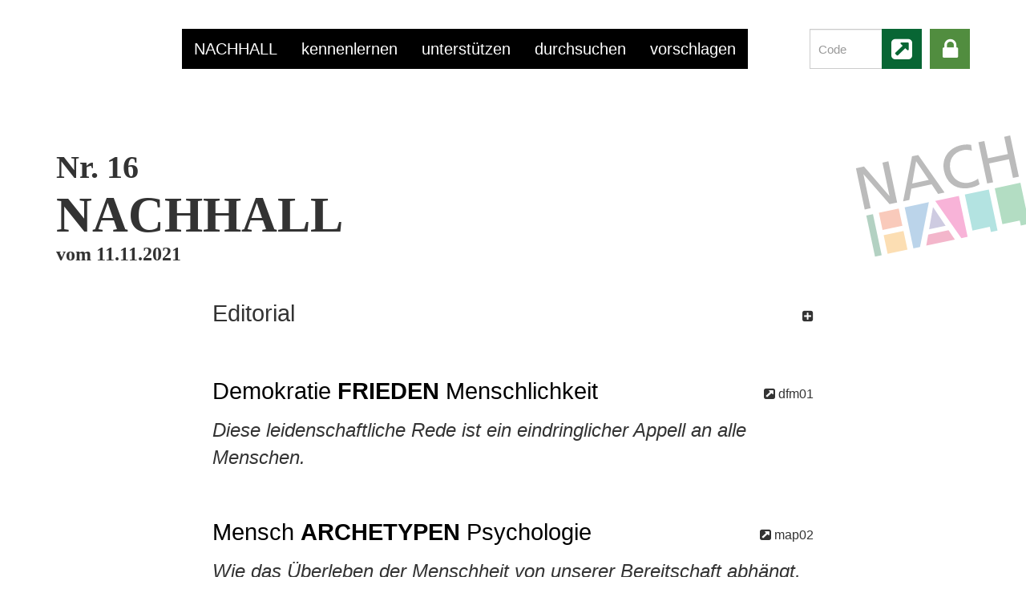

--- FILE ---
content_type: text/html; charset=UTF-8
request_url: https://nachhall.net/Ausgabe/2021/16/
body_size: 37459
content:
<!DOCTYPE html><html xmlns="http://www.w3.org/1999/xhtml" xml:lang="de" lang="de" ><head><meta http-equiv="Content-Type" content="text/html; charset=utf-8" /><meta charset="utf-8" /><meta content="width=device-width, user-scalable=no" name="viewport"><title>NACHHALL - &nbsp;NACHHALL Archiv</title><meta name="description" content="" /><style>@import url("https://fonts.jedernet.de/exh7khg.css");.jeder-embed-maps{background-image: url(/static/core/images/map_274009202.jpeg);background-size: cover;background-position: center;color: #777}.jeder-embed-maps a{color: #777}.jeder-embed-maps a:hover{color: black}.embed-youtube{background-size: cover;background-position: center}.embed-youtube:before{padding-bottom: 56.25%;content: "";float: left}.embed-youtube:after{display: table;content: "";clear: both}.jeder-embed{position: relative;padding: 30px}.jeder-embed .toggle-close{color: white;width: 30px;height: 30px;background-color: #777;padding: 4px;text-align: center;position: absolute;top: 0;right: 0}.jeder-embed .info{position: relative;flex: 1;font-size: 0.7em;padding: 15px;background-color: rgba(236,236,238,0.9)}.jeder-embed .info:hover{background-color: #ececee}.jeder-embed .info h4{margin-top: 0}.jeder-embed .embed-container{display: none}.jeder-embed.embeded{padding: 0}.jeder-embed.embeded .embed-container{display: block}.jeder-embed.embeded .info{display: none}.d-flex{display: flex !important}.flex-column{flex-direction: column !important}.flex-grow-1{flex-grow: 1 !important}/*! normalize.css v3.0.3 | MIT License | github.com/necolas/normalize.css */html{font-family: sans-serif;-ms-text-size-adjust: 100%;-webkit-text-size-adjust: 100%}body{margin: 0}article,aside,details,figcaption,figure,footer,header,hgroup,main,menu,nav,section,summary{display: block}audio,canvas,progress,video{display: inline-block;vertical-align: baseline}audio:not([controls]){display: none;height: 0}[hidden],template{display: none}a{background-color: transparent}a:active,a:hover{outline: 0}abbr[title]{border-bottom: 1px dotted}b,strong{font-weight: bold}dfn{font-style: italic}h1{font-size: 2em;margin: .67em 0}mark{background: #ff0;color: #000}small{font-size: 80%}sub,sup{font-size: 75%;line-height: 0;position: relative;vertical-align: baseline}sup{top: -0.5em}sub{bottom: -0.25em}img{border: 0}svg:not(:root){overflow: hidden}figure{margin: 1em 40px}hr{box-sizing: content-box;height: 0}pre{overflow: auto}code,kbd,pre,samp{font-family: monospace, monospace;font-size: 1em}button,input,optgroup,select,textarea{color: inherit;font: inherit;margin: 0}button{overflow: visible}button,select{text-transform: none}button,html input[type="button"],input[type="reset"],input[type="submit"]{-webkit-appearance: button;cursor: pointer}button[disabled],html input[disabled]{cursor: default}button::-moz-focus-inner,input::-moz-focus-inner{border: 0;padding: 0}input{line-height: normal}input[type="checkbox"],input[type="radio"]{box-sizing: border-box;padding: 0}input[type="number"]::-webkit-inner-spin-button,input[type="number"]::-webkit-outer-spin-button{height: auto}input[type="search"]{-webkit-appearance: textfield;box-sizing: content-box}input[type="search"]::-webkit-search-cancel-button,input[type="search"]::-webkit-search-decoration{-webkit-appearance: none}fieldset{border: 1px solid #c0c0c0;margin: 0 2px;padding: .35em .625em .75em}legend{border: 0;padding: 0}textarea{overflow: auto}optgroup{font-weight: bold}table{border-collapse: collapse;border-spacing: 0}td,th{padding: 0}/*! Source: https://github.com/h5bp/html5-boilerplate/blob/master/src/css/main.css */@media print{*,*:before,*:after{background: transparent !important;color: #000 !important;box-shadow: none !important;text-shadow: none !important}a,a:visited{text-decoration: underline}a[href]:after{content: " (" attr(href) ")"}abbr[title]:after{content: " (" attr(title) ")"}a[href^="#"]:after,a[href^="javascript:"]:after{content: ""}pre,blockquote{border: 1px solid #999;page-break-inside: avoid}thead{display: table-header-group}tr,img{page-break-inside: avoid}img{max-width: 100% !important}p,h2,h3{orphans: 3;widows: 3}h2,h3{page-break-after: avoid}.navbar{display: none}.btn > .caret,.dropup > .btn > .caret{border-top-color: #000 !important}.label{border: 1px solid #000}.table{border-collapse: collapse !important}.table td,.table th{background-color: #fff !important}.table-bordered th,.table-bordered td{border: 1px solid #ddd !important}}*{-webkit-box-sizing: border-box;-moz-box-sizing: border-box;box-sizing: border-box}*:before,*:after{-webkit-box-sizing: border-box;-moz-box-sizing: border-box;box-sizing: border-box}html{font-size: 10px;-webkit-tap-highlight-color: rgba(0,0,0,0)}body{font-family: "ff-nexus-mix", sans-serif;font-size: 15px;line-height: 1.42857143;color: #333;background-color: #fff}input,button,select,textarea{font-family: inherit;font-size: inherit;line-height: inherit}a{color: #007973;text-decoration: none}a:hover,a:focus{color: #002d2a;text-decoration: underline}a:focus{outline: 5px auto -webkit-focus-ring-color;outline-offset: -2px}figure{margin: 0}img{vertical-align: middle}.img-responsive,.carousel-inner > .item > img,.carousel-inner > .item > a > img{display: block;max-width: 100%;height: auto;margin: 0 auto}.img-rounded{border-radius: 0}.img-thumbnail{padding: 4px;line-height: 1.42857143;background-color: #fff;border: 1px solid #ddd;border-radius: 0;-webkit-transition: all .2s ease-in-out;-o-transition: all .2s ease-in-out;transition: all .2s ease-in-out;display: inline-block;max-width: 100%;height: auto}.img-circle{border-radius: 50%}hr{margin-top: 21px;margin-bottom: 21px;border: 0;border-top: 1px solid #eee}.sr-only{position: absolute;width: 1px;height: 1px;margin: -1px;padding: 0;overflow: hidden;clip: rect(0, 0, 0, 0);border: 0}.sr-only-focusable:active,.sr-only-focusable:focus{position: static;width: auto;height: auto;margin: 0;overflow: visible;clip: auto}[role="button"]{cursor: pointer}h1,h2,h3,h4,h5,h6,.h1,.h2,.h3,.h4,.h5,.h6{font-family: inherit;font-weight: 500;line-height: 1.1;color: inherit}h1 small,h2 small,h3 small,h4 small,h5 small,h6 small,.h1 small,.h2 small,.h3 small,.h4 small,.h5 small,.h6 small,h1 .small,h2 .small,h3 .small,h4 .small,h5 .small,h6 .small,.h1 .small,.h2 .small,.h3 .small,.h4 .small,.h5 .small,.h6 .small{font-weight: normal;line-height: 1;color: #777}h1,.h1,h2,.h2,h3,.h3{margin-top: 21px;margin-bottom: 10.5px}h1 small,.h1 small,h2 small,.h2 small,h3 small,.h3 small,h1 .small,.h1 .small,h2 .small,.h2 .small,h3 .small,.h3 .small{font-size: 65%}h4,.h4,h5,.h5,h6,.h6{margin-top: 10.5px;margin-bottom: 10.5px}h4 small,.h4 small,h5 small,.h5 small,h6 small,.h6 small,h4 .small,.h4 .small,h5 .small,.h5 .small,h6 .small,.h6 .small{font-size: 75%}h1,.h1{font-size: 39px}h2,.h2{font-size: 32px}h3,.h3{font-size: 26px}h4,.h4{font-size: 19px}h5,.h5{font-size: 15px}h6,.h6{font-size: 13px}p{margin: 0 0 10.5px}.lead{margin-bottom: 21px;font-size: 17px;font-weight: 300;line-height: 1.4}@media (min-width: 768px){.lead{font-size: 22.5px}}small,.small{font-size: 86%}mark,.mark{background-color: #fcf8e3;padding: .2em}.text-left{text-align: left}.text-right{text-align: right}.text-center{text-align: center}.text-justify{text-align: justify}.text-nowrap{white-space: nowrap}.text-lowercase{text-transform: lowercase}.text-uppercase{text-transform: uppercase}.text-capitalize{text-transform: capitalize}.text-muted{color: #777}.text-primary{color: #007973}a.text-primary:hover,a.text-primary:focus{color: #004643}.text-success{color: #3c763d}a.text-success:hover,a.text-success:focus{color: #2b542c}.text-info{color: #31708f}a.text-info:hover,a.text-info:focus{color: #245269}.text-warning{color: #8a6d3b}a.text-warning:hover,a.text-warning:focus{color: #66512c}.text-danger{color: #a94442}a.text-danger:hover,a.text-danger:focus{color: #843534}.bg-primary{color: #fff;background-color: #007973}a.bg-primary:hover,a.bg-primary:focus{background-color: #004643}.bg-success{background-color: #dff0d8}a.bg-success:hover,a.bg-success:focus{background-color: #c1e2b3}.bg-info{background-color: #d9edf7}a.bg-info:hover,a.bg-info:focus{background-color: #afd9ee}.bg-warning{background-color: #fcf8e3}a.bg-warning:hover,a.bg-warning:focus{background-color: #f7ecb5}.bg-danger{background-color: #f2dede}a.bg-danger:hover,a.bg-danger:focus{background-color: #e4b9b9}.page-header{padding-bottom: 9.5px;margin: 42px 0 21px;border-bottom: 1px solid #eee}ul,ol{margin-top: 0;margin-bottom: 10.5px}ul ul,ol ul,ul ol,ol ol{margin-bottom: 0}.list-unstyled{padding-left: 0;list-style: none}.list-inline{padding-left: 0;list-style: none;margin-left: -5px}.list-inline > li{display: inline-block;padding-left: 5px;padding-right: 5px}dl{margin-top: 0;margin-bottom: 21px}dt,dd{line-height: 1.42857143}dt{font-weight: bold}dd{margin-left: 0}@media (min-width: 999px){.dl-horizontal dt{float: left;width: 160px;clear: left;text-align: right;overflow: hidden;text-overflow: ellipsis;white-space: nowrap}.dl-horizontal dd{margin-left: 180px}}abbr[title],abbr[data-original-title]{cursor: help;border-bottom: 1px dotted #777}.initialism{font-size: 90%;text-transform: uppercase}blockquote{padding: 10.5px 21px;margin: 0 0 21px;font-size: 18.75px;border-left: 5px solid #eee}blockquote p:last-child,blockquote ul:last-child,blockquote ol:last-child{margin-bottom: 0}blockquote footer,blockquote small,blockquote .small{display: block;font-size: 80%;line-height: 1.42857143;color: #777}blockquote footer:before,blockquote small:before,blockquote .small:before{content: '\2014 \00A0'}.blockquote-reverse,blockquote.pull-right{padding-right: 15px;padding-left: 0;border-right: 5px solid #eee;border-left: 0;text-align: right}.blockquote-reverse footer:before,blockquote.pull-right footer:before,.blockquote-reverse small:before,blockquote.pull-right small:before,.blockquote-reverse .small:before,blockquote.pull-right .small:before{content: ''}.blockquote-reverse footer:after,blockquote.pull-right footer:after,.blockquote-reverse small:after,blockquote.pull-right small:after,.blockquote-reverse .small:after,blockquote.pull-right .small:after{content: '\00A0 \2014'}address{margin-bottom: 21px;font-style: normal;line-height: 1.42857143}.container{margin-right: auto;margin-left: auto;padding-left: 15px;padding-right: 15px}@media (min-width: 768px){.container{width: 750px}}@media (min-width: 992px){.container{width: 970px}}@media (min-width: 1200px){.container{width: 1170px}}.container-fluid{margin-right: auto;margin-left: auto;padding-left: 15px;padding-right: 15px}.row{margin-left: -15px;margin-right: -15px}.col-xs-1, .col-sm-1, .col-md-1, .col-lg-1, .col-xs-2, .col-sm-2, .col-md-2, .col-lg-2, .col-xs-3, .col-sm-3, .col-md-3, .col-lg-3, .col-xs-4, .col-sm-4, .col-md-4, .col-lg-4, .col-xs-5, .col-sm-5, .col-md-5, .col-lg-5, .col-xs-6, .col-sm-6, .col-md-6, .col-lg-6, .col-xs-7, .col-sm-7, .col-md-7, .col-lg-7, .col-xs-8, .col-sm-8, .col-md-8, .col-lg-8, .col-xs-9, .col-sm-9, .col-md-9, .col-lg-9, .col-xs-10, .col-sm-10, .col-md-10, .col-lg-10, .col-xs-11, .col-sm-11, .col-md-11, .col-lg-11, .col-xs-12, .col-sm-12, .col-md-12, .col-lg-12{position: relative;min-height: 1px;padding-left: 15px;padding-right: 15px}.col-xs-1, .col-xs-2, .col-xs-3, .col-xs-4, .col-xs-5, .col-xs-6, .col-xs-7, .col-xs-8, .col-xs-9, .col-xs-10, .col-xs-11, .col-xs-12{float: left}.col-xs-12{width: 100%}.col-xs-11{width: 91.66666667%}.col-xs-10{width: 83.33333333%}.col-xs-9{width: 75%}.col-xs-8{width: 66.66666667%}.col-xs-7{width: 58.33333333%}.col-xs-6{width: 50%}.col-xs-5{width: 41.66666667%}.col-xs-4{width: 33.33333333%}.col-xs-3{width: 25%}.col-xs-2{width: 16.66666667%}.col-xs-1{width: 8.33333333%}.col-xs-pull-12{right: 100%}.col-xs-pull-11{right: 91.66666667%}.col-xs-pull-10{right: 83.33333333%}.col-xs-pull-9{right: 75%}.col-xs-pull-8{right: 66.66666667%}.col-xs-pull-7{right: 58.33333333%}.col-xs-pull-6{right: 50%}.col-xs-pull-5{right: 41.66666667%}.col-xs-pull-4{right: 33.33333333%}.col-xs-pull-3{right: 25%}.col-xs-pull-2{right: 16.66666667%}.col-xs-pull-1{right: 8.33333333%}.col-xs-pull-0{right: auto}.col-xs-push-12{left: 100%}.col-xs-push-11{left: 91.66666667%}.col-xs-push-10{left: 83.33333333%}.col-xs-push-9{left: 75%}.col-xs-push-8{left: 66.66666667%}.col-xs-push-7{left: 58.33333333%}.col-xs-push-6{left: 50%}.col-xs-push-5{left: 41.66666667%}.col-xs-push-4{left: 33.33333333%}.col-xs-push-3{left: 25%}.col-xs-push-2{left: 16.66666667%}.col-xs-push-1{left: 8.33333333%}.col-xs-push-0{left: auto}.col-xs-offset-12{margin-left: 100%}.col-xs-offset-11{margin-left: 91.66666667%}.col-xs-offset-10{margin-left: 83.33333333%}.col-xs-offset-9{margin-left: 75%}.col-xs-offset-8{margin-left: 66.66666667%}.col-xs-offset-7{margin-left: 58.33333333%}.col-xs-offset-6{margin-left: 50%}.col-xs-offset-5{margin-left: 41.66666667%}.col-xs-offset-4{margin-left: 33.33333333%}.col-xs-offset-3{margin-left: 25%}.col-xs-offset-2{margin-left: 16.66666667%}.col-xs-offset-1{margin-left: 8.33333333%}.col-xs-offset-0{margin-left: 0%}@media (min-width: 768px){.col-sm-1, .col-sm-2, .col-sm-3, .col-sm-4, .col-sm-5, .col-sm-6, .col-sm-7, .col-sm-8, .col-sm-9, .col-sm-10, .col-sm-11, .col-sm-12{float: left}.col-sm-12{width: 100%}.col-sm-11{width: 91.66666667%}.col-sm-10{width: 83.33333333%}.col-sm-9{width: 75%}.col-sm-8{width: 66.66666667%}.col-sm-7{width: 58.33333333%}.col-sm-6{width: 50%}.col-sm-5{width: 41.66666667%}.col-sm-4{width: 33.33333333%}.col-sm-3{width: 25%}.col-sm-2{width: 16.66666667%}.col-sm-1{width: 8.33333333%}.col-sm-pull-12{right: 100%}.col-sm-pull-11{right: 91.66666667%}.col-sm-pull-10{right: 83.33333333%}.col-sm-pull-9{right: 75%}.col-sm-pull-8{right: 66.66666667%}.col-sm-pull-7{right: 58.33333333%}.col-sm-pull-6{right: 50%}.col-sm-pull-5{right: 41.66666667%}.col-sm-pull-4{right: 33.33333333%}.col-sm-pull-3{right: 25%}.col-sm-pull-2{right: 16.66666667%}.col-sm-pull-1{right: 8.33333333%}.col-sm-pull-0{right: auto}.col-sm-push-12{left: 100%}.col-sm-push-11{left: 91.66666667%}.col-sm-push-10{left: 83.33333333%}.col-sm-push-9{left: 75%}.col-sm-push-8{left: 66.66666667%}.col-sm-push-7{left: 58.33333333%}.col-sm-push-6{left: 50%}.col-sm-push-5{left: 41.66666667%}.col-sm-push-4{left: 33.33333333%}.col-sm-push-3{left: 25%}.col-sm-push-2{left: 16.66666667%}.col-sm-push-1{left: 8.33333333%}.col-sm-push-0{left: auto}.col-sm-offset-12{margin-left: 100%}.col-sm-offset-11{margin-left: 91.66666667%}.col-sm-offset-10{margin-left: 83.33333333%}.col-sm-offset-9{margin-left: 75%}.col-sm-offset-8{margin-left: 66.66666667%}.col-sm-offset-7{margin-left: 58.33333333%}.col-sm-offset-6{margin-left: 50%}.col-sm-offset-5{margin-left: 41.66666667%}.col-sm-offset-4{margin-left: 33.33333333%}.col-sm-offset-3{margin-left: 25%}.col-sm-offset-2{margin-left: 16.66666667%}.col-sm-offset-1{margin-left: 8.33333333%}.col-sm-offset-0{margin-left: 0%}}@media (min-width: 992px){.col-md-1, .col-md-2, .col-md-3, .col-md-4, .col-md-5, .col-md-6, .col-md-7, .col-md-8, .col-md-9, .col-md-10, .col-md-11, .col-md-12{float: left}.col-md-12{width: 100%}.col-md-11{width: 91.66666667%}.col-md-10{width: 83.33333333%}.col-md-9{width: 75%}.col-md-8{width: 66.66666667%}.col-md-7{width: 58.33333333%}.col-md-6{width: 50%}.col-md-5{width: 41.66666667%}.col-md-4{width: 33.33333333%}.col-md-3{width: 25%}.col-md-2{width: 16.66666667%}.col-md-1{width: 8.33333333%}.col-md-pull-12{right: 100%}.col-md-pull-11{right: 91.66666667%}.col-md-pull-10{right: 83.33333333%}.col-md-pull-9{right: 75%}.col-md-pull-8{right: 66.66666667%}.col-md-pull-7{right: 58.33333333%}.col-md-pull-6{right: 50%}.col-md-pull-5{right: 41.66666667%}.col-md-pull-4{right: 33.33333333%}.col-md-pull-3{right: 25%}.col-md-pull-2{right: 16.66666667%}.col-md-pull-1{right: 8.33333333%}.col-md-pull-0{right: auto}.col-md-push-12{left: 100%}.col-md-push-11{left: 91.66666667%}.col-md-push-10{left: 83.33333333%}.col-md-push-9{left: 75%}.col-md-push-8{left: 66.66666667%}.col-md-push-7{left: 58.33333333%}.col-md-push-6{left: 50%}.col-md-push-5{left: 41.66666667%}.col-md-push-4{left: 33.33333333%}.col-md-push-3{left: 25%}.col-md-push-2{left: 16.66666667%}.col-md-push-1{left: 8.33333333%}.col-md-push-0{left: auto}.col-md-offset-12{margin-left: 100%}.col-md-offset-11{margin-left: 91.66666667%}.col-md-offset-10{margin-left: 83.33333333%}.col-md-offset-9{margin-left: 75%}.col-md-offset-8{margin-left: 66.66666667%}.col-md-offset-7{margin-left: 58.33333333%}.col-md-offset-6{margin-left: 50%}.col-md-offset-5{margin-left: 41.66666667%}.col-md-offset-4{margin-left: 33.33333333%}.col-md-offset-3{margin-left: 25%}.col-md-offset-2{margin-left: 16.66666667%}.col-md-offset-1{margin-left: 8.33333333%}.col-md-offset-0{margin-left: 0%}}@media (min-width: 1200px){.col-lg-1, .col-lg-2, .col-lg-3, .col-lg-4, .col-lg-5, .col-lg-6, .col-lg-7, .col-lg-8, .col-lg-9, .col-lg-10, .col-lg-11, .col-lg-12{float: left}.col-lg-12{width: 100%}.col-lg-11{width: 91.66666667%}.col-lg-10{width: 83.33333333%}.col-lg-9{width: 75%}.col-lg-8{width: 66.66666667%}.col-lg-7{width: 58.33333333%}.col-lg-6{width: 50%}.col-lg-5{width: 41.66666667%}.col-lg-4{width: 33.33333333%}.col-lg-3{width: 25%}.col-lg-2{width: 16.66666667%}.col-lg-1{width: 8.33333333%}.col-lg-pull-12{right: 100%}.col-lg-pull-11{right: 91.66666667%}.col-lg-pull-10{right: 83.33333333%}.col-lg-pull-9{right: 75%}.col-lg-pull-8{right: 66.66666667%}.col-lg-pull-7{right: 58.33333333%}.col-lg-pull-6{right: 50%}.col-lg-pull-5{right: 41.66666667%}.col-lg-pull-4{right: 33.33333333%}.col-lg-pull-3{right: 25%}.col-lg-pull-2{right: 16.66666667%}.col-lg-pull-1{right: 8.33333333%}.col-lg-pull-0{right: auto}.col-lg-push-12{left: 100%}.col-lg-push-11{left: 91.66666667%}.col-lg-push-10{left: 83.33333333%}.col-lg-push-9{left: 75%}.col-lg-push-8{left: 66.66666667%}.col-lg-push-7{left: 58.33333333%}.col-lg-push-6{left: 50%}.col-lg-push-5{left: 41.66666667%}.col-lg-push-4{left: 33.33333333%}.col-lg-push-3{left: 25%}.col-lg-push-2{left: 16.66666667%}.col-lg-push-1{left: 8.33333333%}.col-lg-push-0{left: auto}.col-lg-offset-12{margin-left: 100%}.col-lg-offset-11{margin-left: 91.66666667%}.col-lg-offset-10{margin-left: 83.33333333%}.col-lg-offset-9{margin-left: 75%}.col-lg-offset-8{margin-left: 66.66666667%}.col-lg-offset-7{margin-left: 58.33333333%}.col-lg-offset-6{margin-left: 50%}.col-lg-offset-5{margin-left: 41.66666667%}.col-lg-offset-4{margin-left: 33.33333333%}.col-lg-offset-3{margin-left: 25%}.col-lg-offset-2{margin-left: 16.66666667%}.col-lg-offset-1{margin-left: 8.33333333%}.col-lg-offset-0{margin-left: 0%}}fieldset{padding: 0;margin: 0;border: 0;min-width: 0}legend{display: block;width: 100%;padding: 0;margin-bottom: 21px;font-size: 22.5px;line-height: inherit;color: #333;border: 0;border-bottom: 1px solid #e5e5e5}label{display: inline-block;max-width: 100%;margin-bottom: 5px;font-weight: bold}input[type="search"]{-webkit-box-sizing: border-box;-moz-box-sizing: border-box;box-sizing: border-box}input[type="radio"],input[type="checkbox"]{margin: 4px 0 0;margin-top: 1px \9;line-height: normal}input[type="file"]{display: block}input[type="range"]{display: block;width: 100%}select[multiple],select[size]{height: auto}input[type="file"]:focus,input[type="radio"]:focus,input[type="checkbox"]:focus{outline: 5px auto -webkit-focus-ring-color;outline-offset: -2px}output{display: block;padding-top: 13px;font-size: 15px;line-height: 1.42857143;color: #555}.form-control{display: block;width: 100%;height: 47px;padding: 12px 18px;font-size: 15px;line-height: 1.42857143;color: #555;background-color: #fff;background-image: none;border: 1px solid #ccc;border-radius: 0;-webkit-box-shadow: inset 0 1px 1px rgba(0,0,0,0.075);box-shadow: inset 0 1px 1px rgba(0,0,0,0.075);-webkit-transition: border-color ease-in-out .15s, box-shadow ease-in-out .15s;-o-transition: border-color ease-in-out .15s, box-shadow ease-in-out .15s;transition: border-color ease-in-out .15s, box-shadow ease-in-out .15s}.form-control:focus{border-color: #66afe9;outline: 0;-webkit-box-shadow: inset 0 1px 1px rgba(0,0,0,.075), 0 0 8px rgba(102,175,233,0.6);box-shadow: inset 0 1px 1px rgba(0,0,0,.075), 0 0 8px rgba(102,175,233,0.6)}.form-control::-moz-placeholder{color: #999;opacity: 1}.form-control:-ms-input-placeholder{color: #999}.form-control::-webkit-input-placeholder{color: #999}.form-control::-ms-expand{border: 0;background-color: transparent}.form-control[disabled],.form-control[readonly],fieldset[disabled] .form-control{background-color: #eee;opacity: 1}.form-control[disabled],fieldset[disabled] .form-control{cursor: not-allowed}textarea.form-control{height: auto}input[type="search"]{-webkit-appearance: none}@media screen and (-webkit-min-device-pixel-ratio: 0){input[type="date"].form-control,input[type="time"].form-control,input[type="datetime-local"].form-control,input[type="month"].form-control{line-height: 47px}input[type="date"].input-sm,input[type="time"].input-sm,input[type="datetime-local"].input-sm,input[type="month"].input-sm,.input-group-sm input[type="date"],.input-group-sm input[type="time"],.input-group-sm input[type="datetime-local"],.input-group-sm input[type="month"]{line-height: 31px}input[type="date"].input-lg,input[type="time"].input-lg,input[type="datetime-local"].input-lg,input[type="month"].input-lg,.input-group-lg input[type="date"],.input-group-lg input[type="time"],.input-group-lg input[type="datetime-local"],.input-group-lg input[type="month"]{line-height: 48px}}.form-group{margin-bottom: 15px}.radio,.checkbox{position: relative;display: block;margin-top: 10px;margin-bottom: 10px}.radio label,.checkbox label{min-height: 21px;padding-left: 20px;margin-bottom: 0;font-weight: normal;cursor: pointer}.radio input[type="radio"],.radio-inline input[type="radio"],.checkbox input[type="checkbox"],.checkbox-inline input[type="checkbox"]{position: absolute;margin-left: -20px;margin-top: 4px \9}.radio + .radio,.checkbox + .checkbox{margin-top: -5px}.radio-inline,.checkbox-inline{position: relative;display: inline-block;padding-left: 20px;margin-bottom: 0;vertical-align: middle;font-weight: normal;cursor: pointer}.radio-inline + .radio-inline,.checkbox-inline + .checkbox-inline{margin-top: 0;margin-left: 10px}input[type="radio"][disabled],input[type="checkbox"][disabled],input[type="radio"].disabled,input[type="checkbox"].disabled,fieldset[disabled] input[type="radio"],fieldset[disabled] input[type="checkbox"]{cursor: not-allowed}.radio-inline.disabled,.checkbox-inline.disabled,fieldset[disabled] .radio-inline,fieldset[disabled] .checkbox-inline{cursor: not-allowed}.radio.disabled label,.checkbox.disabled label,fieldset[disabled] .radio label,fieldset[disabled] .checkbox label{cursor: not-allowed}.form-control-static{padding-top: 13px;padding-bottom: 13px;margin-bottom: 0;min-height: 36px}.form-control-static.input-lg,.form-control-static.input-sm{padding-left: 0;padding-right: 0}.input-sm{height: 31px;padding: 5px 10px;font-size: 13px;line-height: 1.5;border-radius: 0}select.input-sm{height: 31px;line-height: 31px}textarea.input-sm,select[multiple].input-sm{height: auto}.form-group-sm .form-control{height: 31px;padding: 5px 10px;font-size: 13px;line-height: 1.5;border-radius: 0}.form-group-sm select.form-control{height: 31px;line-height: 31px}.form-group-sm textarea.form-control,.form-group-sm select[multiple].form-control{height: auto}.form-group-sm .form-control-static{height: 31px;min-height: 34px;padding: 6px 10px;font-size: 13px;line-height: 1.5}.input-lg{height: 48px;padding: 10px 16px;font-size: 19px;line-height: 1.3333333;border-radius: 0}select.input-lg{height: 48px;line-height: 48px}textarea.input-lg,select[multiple].input-lg{height: auto}.form-group-lg .form-control{height: 48px;padding: 10px 16px;font-size: 19px;line-height: 1.3333333;border-radius: 0}.form-group-lg select.form-control{height: 48px;line-height: 48px}.form-group-lg textarea.form-control,.form-group-lg select[multiple].form-control{height: auto}.form-group-lg .form-control-static{height: 48px;min-height: 40px;padding: 11px 16px;font-size: 19px;line-height: 1.3333333}.has-feedback{position: relative}.has-feedback .form-control{padding-right: 58.75px}.form-control-feedback{position: absolute;top: 0;right: 0;z-index: 2;display: block;width: 47px;height: 47px;line-height: 47px;text-align: center;pointer-events: none}.input-lg + .form-control-feedback,.input-group-lg + .form-control-feedback,.form-group-lg .form-control + .form-control-feedback{width: 48px;height: 48px;line-height: 48px}.input-sm + .form-control-feedback,.input-group-sm + .form-control-feedback,.form-group-sm .form-control + .form-control-feedback{width: 31px;height: 31px;line-height: 31px}.has-success .help-block,.has-success .control-label,.has-success .radio,.has-success .checkbox,.has-success .radio-inline,.has-success .checkbox-inline,.has-success.radio label,.has-success.checkbox label,.has-success.radio-inline label,.has-success.checkbox-inline label{color: #3c763d}.has-success .form-control{border-color: #3c763d;-webkit-box-shadow: inset 0 1px 1px rgba(0,0,0,0.075);box-shadow: inset 0 1px 1px rgba(0,0,0,0.075)}.has-success .form-control:focus{border-color: #2b542c;-webkit-box-shadow: inset 0 1px 1px rgba(0,0,0,0.075), 0 0 6px #67b168;box-shadow: inset 0 1px 1px rgba(0,0,0,0.075), 0 0 6px #67b168}.has-success .input-group-addon{color: #3c763d;border-color: #3c763d;background-color: #dff0d8}.has-success .form-control-feedback{color: #3c763d}.has-warning .help-block,.has-warning .control-label,.has-warning .radio,.has-warning .checkbox,.has-warning .radio-inline,.has-warning .checkbox-inline,.has-warning.radio label,.has-warning.checkbox label,.has-warning.radio-inline label,.has-warning.checkbox-inline label{color: #8a6d3b}.has-warning .form-control{border-color: #8a6d3b;-webkit-box-shadow: inset 0 1px 1px rgba(0,0,0,0.075);box-shadow: inset 0 1px 1px rgba(0,0,0,0.075)}.has-warning .form-control:focus{border-color: #66512c;-webkit-box-shadow: inset 0 1px 1px rgba(0,0,0,0.075), 0 0 6px #c0a16b;box-shadow: inset 0 1px 1px rgba(0,0,0,0.075), 0 0 6px #c0a16b}.has-warning .input-group-addon{color: #8a6d3b;border-color: #8a6d3b;background-color: #fcf8e3}.has-warning .form-control-feedback{color: #8a6d3b}.has-error .help-block,.has-error .control-label,.has-error .radio,.has-error .checkbox,.has-error .radio-inline,.has-error .checkbox-inline,.has-error.radio label,.has-error.checkbox label,.has-error.radio-inline label,.has-error.checkbox-inline label{color: #a94442}.has-error .form-control{border-color: #a94442;-webkit-box-shadow: inset 0 1px 1px rgba(0,0,0,0.075);box-shadow: inset 0 1px 1px rgba(0,0,0,0.075)}.has-error .form-control:focus{border-color: #843534;-webkit-box-shadow: inset 0 1px 1px rgba(0,0,0,0.075), 0 0 6px #ce8483;box-shadow: inset 0 1px 1px rgba(0,0,0,0.075), 0 0 6px #ce8483}.has-error .input-group-addon{color: #a94442;border-color: #a94442;background-color: #f2dede}.has-error .form-control-feedback{color: #a94442}.has-feedback label ~ .form-control-feedback{top: 26px}.has-feedback label.sr-only ~ .form-control-feedback{top: 0}.help-block{display: block;margin-top: 5px;margin-bottom: 10px;color: #737373}@media (min-width: 768px){.form-inline .form-group{display: inline-block;margin-bottom: 0;vertical-align: middle}.form-inline .form-control{display: inline-block;width: auto;vertical-align: middle}.form-inline .form-control-static{display: inline-block}.form-inline .input-group{display: inline-table;vertical-align: middle}.form-inline .input-group .input-group-addon,.form-inline .input-group .input-group-btn,.form-inline .input-group .form-control{width: auto}.form-inline .input-group > .form-control{width: 100%}.form-inline .control-label{margin-bottom: 0;vertical-align: middle}.form-inline .radio,.form-inline .checkbox{display: inline-block;margin-top: 0;margin-bottom: 0;vertical-align: middle}.form-inline .radio label,.form-inline .checkbox label{padding-left: 0}.form-inline .radio input[type="radio"],.form-inline .checkbox input[type="checkbox"]{position: relative;margin-left: 0}.form-inline .has-feedback .form-control-feedback{top: 0}}.form-horizontal .radio,.form-horizontal .checkbox,.form-horizontal .radio-inline,.form-horizontal .checkbox-inline{margin-top: 0;margin-bottom: 0;padding-top: 13px}.form-horizontal .radio,.form-horizontal .checkbox{min-height: 34px}.form-horizontal .form-group{margin-left: -15px;margin-right: -15px}@media (min-width: 768px){.form-horizontal .control-label{text-align: right;margin-bottom: 0;padding-top: 13px}}.form-horizontal .has-feedback .form-control-feedback{right: 15px}@media (min-width: 768px){.form-horizontal .form-group-lg .control-label{padding-top: 11px;font-size: 19px}}@media (min-width: 768px){.form-horizontal .form-group-sm .control-label{padding-top: 6px;font-size: 13px}}.btn{display: inline-block;margin-bottom: 0;font-weight: normal;text-align: center;vertical-align: middle;touch-action: manipulation;cursor: pointer;background-image: none;border: 1px solid transparent;white-space: nowrap;padding: 12px 18px;font-size: 15px;line-height: 1.42857143;border-radius: 0;-webkit-user-select: none;-moz-user-select: none;-ms-user-select: none;user-select: none}.btn:focus,.btn:active:focus,.btn.active:focus,.btn.focus,.btn:active.focus,.btn.active.focus{outline: 5px auto -webkit-focus-ring-color;outline-offset: -2px}.btn:hover,.btn:focus,.btn.focus{color: #333;text-decoration: none}.btn:active,.btn.active{outline: 0;background-image: none;-webkit-box-shadow: inset 0 3px 5px rgba(0,0,0,0.125);box-shadow: inset 0 3px 5px rgba(0,0,0,0.125)}.btn.disabled,.btn[disabled],fieldset[disabled] .btn{cursor: not-allowed;opacity: .65;filter: alpha(opacity=65);-webkit-box-shadow: none;box-shadow: none}a.btn.disabled,fieldset[disabled] a.btn{pointer-events: none}.btn-default{color: #333;background-color: #fff;border-color: #ccc}.btn-default:focus,.btn-default.focus{color: #333;background-color: #e6e6e6;border-color: #8c8c8c}.btn-default:hover{color: #333;background-color: #e6e6e6;border-color: #adadad}.btn-default:active,.btn-default.active,.open > .dropdown-toggle.btn-default{color: #333;background-color: #e6e6e6;border-color: #adadad}.btn-default:active:hover,.btn-default.active:hover,.open > .dropdown-toggle.btn-default:hover,.btn-default:active:focus,.btn-default.active:focus,.open > .dropdown-toggle.btn-default:focus,.btn-default:active.focus,.btn-default.active.focus,.open > .dropdown-toggle.btn-default.focus{color: #333;background-color: #d4d4d4;border-color: #8c8c8c}.btn-default:active,.btn-default.active,.open > .dropdown-toggle.btn-default{background-image: none}.btn-default.disabled:hover,.btn-default[disabled]:hover,fieldset[disabled] .btn-default:hover,.btn-default.disabled:focus,.btn-default[disabled]:focus,fieldset[disabled] .btn-default:focus,.btn-default.disabled.focus,.btn-default[disabled].focus,fieldset[disabled] .btn-default.focus{background-color: #fff;border-color: #ccc}.btn-default .badge{color: #fff;background-color: #333}.btn-primary{color: #fff;background-color: #007973;border-color: #00605b}.btn-primary:focus,.btn-primary.focus{color: #fff;background-color: #004643;border-color: #000}.btn-primary:hover{color: #fff;background-color: #004643;border-color: #002221}.btn-primary:active,.btn-primary.active,.open > .dropdown-toggle.btn-primary{color: #fff;background-color: #004643;border-color: #002221}.btn-primary:active:hover,.btn-primary.active:hover,.open > .dropdown-toggle.btn-primary:hover,.btn-primary:active:focus,.btn-primary.active:focus,.open > .dropdown-toggle.btn-primary:focus,.btn-primary:active.focus,.btn-primary.active.focus,.open > .dropdown-toggle.btn-primary.focus{color: #fff;background-color: #002221;border-color: #000}.btn-primary:active,.btn-primary.active,.open > .dropdown-toggle.btn-primary{background-image: none}.btn-primary.disabled:hover,.btn-primary[disabled]:hover,fieldset[disabled] .btn-primary:hover,.btn-primary.disabled:focus,.btn-primary[disabled]:focus,fieldset[disabled] .btn-primary:focus,.btn-primary.disabled.focus,.btn-primary[disabled].focus,fieldset[disabled] .btn-primary.focus{background-color: #007973;border-color: #00605b}.btn-primary .badge{color: #007973;background-color: #fff}.btn-success{color: #fff;background-color: #5cb85c;border-color: #4cae4c}.btn-success:focus,.btn-success.focus{color: #fff;background-color: #449d44;border-color: #255625}.btn-success:hover{color: #fff;background-color: #449d44;border-color: #398439}.btn-success:active,.btn-success.active,.open > .dropdown-toggle.btn-success{color: #fff;background-color: #449d44;border-color: #398439}.btn-success:active:hover,.btn-success.active:hover,.open > .dropdown-toggle.btn-success:hover,.btn-success:active:focus,.btn-success.active:focus,.open > .dropdown-toggle.btn-success:focus,.btn-success:active.focus,.btn-success.active.focus,.open > .dropdown-toggle.btn-success.focus{color: #fff;background-color: #398439;border-color: #255625}.btn-success:active,.btn-success.active,.open > .dropdown-toggle.btn-success{background-image: none}.btn-success.disabled:hover,.btn-success[disabled]:hover,fieldset[disabled] .btn-success:hover,.btn-success.disabled:focus,.btn-success[disabled]:focus,fieldset[disabled] .btn-success:focus,.btn-success.disabled.focus,.btn-success[disabled].focus,fieldset[disabled] .btn-success.focus{background-color: #5cb85c;border-color: #4cae4c}.btn-success .badge{color: #5cb85c;background-color: #fff}.btn-info{color: #fff;background-color: #5bc0de;border-color: #46b8da}.btn-info:focus,.btn-info.focus{color: #fff;background-color: #31b0d5;border-color: #1b6d85}.btn-info:hover{color: #fff;background-color: #31b0d5;border-color: #269abc}.btn-info:active,.btn-info.active,.open > .dropdown-toggle.btn-info{color: #fff;background-color: #31b0d5;border-color: #269abc}.btn-info:active:hover,.btn-info.active:hover,.open > .dropdown-toggle.btn-info:hover,.btn-info:active:focus,.btn-info.active:focus,.open > .dropdown-toggle.btn-info:focus,.btn-info:active.focus,.btn-info.active.focus,.open > .dropdown-toggle.btn-info.focus{color: #fff;background-color: #269abc;border-color: #1b6d85}.btn-info:active,.btn-info.active,.open > .dropdown-toggle.btn-info{background-image: none}.btn-info.disabled:hover,.btn-info[disabled]:hover,fieldset[disabled] .btn-info:hover,.btn-info.disabled:focus,.btn-info[disabled]:focus,fieldset[disabled] .btn-info:focus,.btn-info.disabled.focus,.btn-info[disabled].focus,fieldset[disabled] .btn-info.focus{background-color: #5bc0de;border-color: #46b8da}.btn-info .badge{color: #5bc0de;background-color: #fff}.btn-warning{color: #fff;background-color: #f0ad4e;border-color: #eea236}.btn-warning:focus,.btn-warning.focus{color: #fff;background-color: #ec971f;border-color: #985f0d}.btn-warning:hover{color: #fff;background-color: #ec971f;border-color: #d58512}.btn-warning:active,.btn-warning.active,.open > .dropdown-toggle.btn-warning{color: #fff;background-color: #ec971f;border-color: #d58512}.btn-warning:active:hover,.btn-warning.active:hover,.open > .dropdown-toggle.btn-warning:hover,.btn-warning:active:focus,.btn-warning.active:focus,.open > .dropdown-toggle.btn-warning:focus,.btn-warning:active.focus,.btn-warning.active.focus,.open > .dropdown-toggle.btn-warning.focus{color: #fff;background-color: #d58512;border-color: #985f0d}.btn-warning:active,.btn-warning.active,.open > .dropdown-toggle.btn-warning{background-image: none}.btn-warning.disabled:hover,.btn-warning[disabled]:hover,fieldset[disabled] .btn-warning:hover,.btn-warning.disabled:focus,.btn-warning[disabled]:focus,fieldset[disabled] .btn-warning:focus,.btn-warning.disabled.focus,.btn-warning[disabled].focus,fieldset[disabled] .btn-warning.focus{background-color: #f0ad4e;border-color: #eea236}.btn-warning .badge{color: #f0ad4e;background-color: #fff}.btn-danger{color: #fff;background-color: #d9534f;border-color: #d43f3a}.btn-danger:focus,.btn-danger.focus{color: #fff;background-color: #c9302c;border-color: #761c19}.btn-danger:hover{color: #fff;background-color: #c9302c;border-color: #ac2925}.btn-danger:active,.btn-danger.active,.open > .dropdown-toggle.btn-danger{color: #fff;background-color: #c9302c;border-color: #ac2925}.btn-danger:active:hover,.btn-danger.active:hover,.open > .dropdown-toggle.btn-danger:hover,.btn-danger:active:focus,.btn-danger.active:focus,.open > .dropdown-toggle.btn-danger:focus,.btn-danger:active.focus,.btn-danger.active.focus,.open > .dropdown-toggle.btn-danger.focus{color: #fff;background-color: #ac2925;border-color: #761c19}.btn-danger:active,.btn-danger.active,.open > .dropdown-toggle.btn-danger{background-image: none}.btn-danger.disabled:hover,.btn-danger[disabled]:hover,fieldset[disabled] .btn-danger:hover,.btn-danger.disabled:focus,.btn-danger[disabled]:focus,fieldset[disabled] .btn-danger:focus,.btn-danger.disabled.focus,.btn-danger[disabled].focus,fieldset[disabled] .btn-danger.focus{background-color: #d9534f;border-color: #d43f3a}.btn-danger .badge{color: #d9534f;background-color: #fff}.btn-link{color: #007973;font-weight: normal;border-radius: 0}.btn-link,.btn-link:active,.btn-link.active,.btn-link[disabled],fieldset[disabled] .btn-link{background-color: transparent;-webkit-box-shadow: none;box-shadow: none}.btn-link,.btn-link:hover,.btn-link:focus,.btn-link:active{border-color: transparent}.btn-link:hover,.btn-link:focus{color: #002d2a;text-decoration: underline;background-color: transparent}.btn-link[disabled]:hover,fieldset[disabled] .btn-link:hover,.btn-link[disabled]:focus,fieldset[disabled] .btn-link:focus{color: #777;text-decoration: none}.btn-lg,.btn-group-lg > .btn{padding: 10px 16px;font-size: 19px;line-height: 1.3333333;border-radius: 0}.btn-sm,.btn-group-sm > .btn{padding: 5px 10px;font-size: 13px;line-height: 1.5;border-radius: 0}.btn-xs,.btn-group-xs > .btn{padding: 1px 5px;font-size: 13px;line-height: 1.5;border-radius: 0}.btn-block{display: block;width: 100%}.btn-block + .btn-block{margin-top: 5px}input[type="submit"].btn-block,input[type="reset"].btn-block,input[type="button"].btn-block{width: 100%}.btn-group,.btn-group-vertical{position: relative;display: inline-block;vertical-align: middle}.btn-group > .btn,.btn-group-vertical > .btn{position: relative;float: left}.btn-group > .btn:hover,.btn-group-vertical > .btn:hover,.btn-group > .btn:focus,.btn-group-vertical > .btn:focus,.btn-group > .btn:active,.btn-group-vertical > .btn:active,.btn-group > .btn.active,.btn-group-vertical > .btn.active{z-index: 2}.btn-group .btn + .btn,.btn-group .btn + .btn-group,.btn-group .btn-group + .btn,.btn-group .btn-group + .btn-group{margin-left: -1px}.btn-toolbar{margin-left: -5px}.btn-toolbar .btn,.btn-toolbar .btn-group,.btn-toolbar .input-group{float: left}.btn-toolbar > .btn,.btn-toolbar > .btn-group,.btn-toolbar > .input-group{margin-left: 5px}.btn-group > .btn:not(:first-child):not(:last-child):not(.dropdown-toggle){border-radius: 0}.btn-group > .btn:first-child{margin-left: 0}.btn-group > .btn:first-child:not(:last-child):not(.dropdown-toggle){border-bottom-right-radius: 0;border-top-right-radius: 0}.btn-group > .btn:last-child:not(:first-child),.btn-group > .dropdown-toggle:not(:first-child){border-bottom-left-radius: 0;border-top-left-radius: 0}.btn-group > .btn-group{float: left}.btn-group > .btn-group:not(:first-child):not(:last-child) > .btn{border-radius: 0}.btn-group > .btn-group:first-child:not(:last-child) > .btn:last-child,.btn-group > .btn-group:first-child:not(:last-child) > .dropdown-toggle{border-bottom-right-radius: 0;border-top-right-radius: 0}.btn-group > .btn-group:last-child:not(:first-child) > .btn:first-child{border-bottom-left-radius: 0;border-top-left-radius: 0}.btn-group .dropdown-toggle:active,.btn-group.open .dropdown-toggle{outline: 0}.btn-group > .btn + .dropdown-toggle{padding-left: 8px;padding-right: 8px}.btn-group > .btn-lg + .dropdown-toggle{padding-left: 12px;padding-right: 12px}.btn-group.open .dropdown-toggle{-webkit-box-shadow: inset 0 3px 5px rgba(0,0,0,0.125);box-shadow: inset 0 3px 5px rgba(0,0,0,0.125)}.btn-group.open .dropdown-toggle.btn-link{-webkit-box-shadow: none;box-shadow: none}.btn .caret{margin-left: 0}.btn-lg .caret{border-width: 5px 5px 0;border-bottom-width: 0}.dropup .btn-lg .caret{border-width: 0 5px 5px}.btn-group-vertical > .btn,.btn-group-vertical > .btn-group,.btn-group-vertical > .btn-group > .btn{display: block;float: none;width: 100%;max-width: 100%}.btn-group-vertical > .btn-group > .btn{float: none}.btn-group-vertical > .btn + .btn,.btn-group-vertical > .btn + .btn-group,.btn-group-vertical > .btn-group + .btn,.btn-group-vertical > .btn-group + .btn-group{margin-top: -1px;margin-left: 0}.btn-group-vertical > .btn:not(:first-child):not(:last-child){border-radius: 0}.btn-group-vertical > .btn:first-child:not(:last-child){border-top-right-radius: 0;border-top-left-radius: 0;border-bottom-right-radius: 0;border-bottom-left-radius: 0}.btn-group-vertical > .btn:last-child:not(:first-child){border-top-right-radius: 0;border-top-left-radius: 0;border-bottom-right-radius: 0;border-bottom-left-radius: 0}.btn-group-vertical > .btn-group:not(:first-child):not(:last-child) > .btn{border-radius: 0}.btn-group-vertical > .btn-group:first-child:not(:last-child) > .btn:last-child,.btn-group-vertical > .btn-group:first-child:not(:last-child) > .dropdown-toggle{border-bottom-right-radius: 0;border-bottom-left-radius: 0}.btn-group-vertical > .btn-group:last-child:not(:first-child) > .btn:first-child{border-top-right-radius: 0;border-top-left-radius: 0}.btn-group-justified{display: table;width: 100%;table-layout: fixed;border-collapse: separate}.btn-group-justified > .btn,.btn-group-justified > .btn-group{float: none;display: table-cell;width: 1%}.btn-group-justified > .btn-group .btn{width: 100%}.btn-group-justified > .btn-group .dropdown-menu{left: auto}[data-toggle="buttons"] > .btn input[type="radio"],[data-toggle="buttons"] > .btn-group > .btn input[type="radio"],[data-toggle="buttons"] > .btn input[type="checkbox"],[data-toggle="buttons"] > .btn-group > .btn input[type="checkbox"]{position: absolute;clip: rect(0, 0, 0, 0);pointer-events: none}.input-group{position: relative;display: table;border-collapse: separate}.input-group[class*="col-"]{float: none;padding-left: 0;padding-right: 0}.input-group .form-control{position: relative;z-index: 2;float: left;width: 100%;margin-bottom: 0}.input-group .form-control:focus{z-index: 3}.input-group-lg > .form-control,.input-group-lg > .input-group-addon,.input-group-lg > .input-group-btn > .btn{height: 48px;padding: 10px 16px;font-size: 19px;line-height: 1.3333333;border-radius: 0}select.input-group-lg > .form-control,select.input-group-lg > .input-group-addon,select.input-group-lg > .input-group-btn > .btn{height: 48px;line-height: 48px}textarea.input-group-lg > .form-control,textarea.input-group-lg > .input-group-addon,textarea.input-group-lg > .input-group-btn > .btn,select[multiple].input-group-lg > .form-control,select[multiple].input-group-lg > .input-group-addon,select[multiple].input-group-lg > .input-group-btn > .btn{height: auto}.input-group-sm > .form-control,.input-group-sm > .input-group-addon,.input-group-sm > .input-group-btn > .btn{height: 31px;padding: 5px 10px;font-size: 13px;line-height: 1.5;border-radius: 0}select.input-group-sm > .form-control,select.input-group-sm > .input-group-addon,select.input-group-sm > .input-group-btn > .btn{height: 31px;line-height: 31px}textarea.input-group-sm > .form-control,textarea.input-group-sm > .input-group-addon,textarea.input-group-sm > .input-group-btn > .btn,select[multiple].input-group-sm > .form-control,select[multiple].input-group-sm > .input-group-addon,select[multiple].input-group-sm > .input-group-btn > .btn{height: auto}.input-group-addon,.input-group-btn,.input-group .form-control{display: table-cell}.input-group-addon:not(:first-child):not(:last-child),.input-group-btn:not(:first-child):not(:last-child),.input-group .form-control:not(:first-child):not(:last-child){border-radius: 0}.input-group-addon,.input-group-btn{width: 1%;white-space: nowrap;vertical-align: middle}.input-group-addon{padding: 12px 18px;font-size: 15px;font-weight: normal;line-height: 1;color: #555;text-align: center;background-color: #eee;border: 1px solid #ccc;border-radius: 0}.input-group-addon.input-sm{padding: 5px 10px;font-size: 13px;border-radius: 0}.input-group-addon.input-lg{padding: 10px 16px;font-size: 19px;border-radius: 0}.input-group-addon input[type="radio"],.input-group-addon input[type="checkbox"]{margin-top: 0}.input-group .form-control:first-child,.input-group-addon:first-child,.input-group-btn:first-child > .btn,.input-group-btn:first-child > .btn-group > .btn,.input-group-btn:first-child > .dropdown-toggle,.input-group-btn:last-child > .btn:not(:last-child):not(.dropdown-toggle),.input-group-btn:last-child > .btn-group:not(:last-child) > .btn{border-bottom-right-radius: 0;border-top-right-radius: 0}.input-group-addon:first-child{border-right: 0}.input-group .form-control:last-child,.input-group-addon:last-child,.input-group-btn:last-child > .btn,.input-group-btn:last-child > .btn-group > .btn,.input-group-btn:last-child > .dropdown-toggle,.input-group-btn:first-child > .btn:not(:first-child),.input-group-btn:first-child > .btn-group:not(:first-child) > .btn{border-bottom-left-radius: 0;border-top-left-radius: 0}.input-group-addon:last-child{border-left: 0}.input-group-btn{position: relative;font-size: 0;white-space: nowrap}.input-group-btn > .btn{position: relative}.input-group-btn > .btn + .btn{margin-left: -1px}.input-group-btn > .btn:hover,.input-group-btn > .btn:focus,.input-group-btn > .btn:active{z-index: 2}.input-group-btn:first-child > .btn,.input-group-btn:first-child > .btn-group{margin-right: -1px}.input-group-btn:last-child > .btn,.input-group-btn:last-child > .btn-group{z-index: 2;margin-left: -1px}.list-group{margin-bottom: 20px;padding-left: 0}.list-group-item{position: relative;display: block;padding: 10px 15px;margin-bottom: -1px;background-color: #fff;border: 1px solid #ddd}.list-group-item:first-child{border-top-right-radius: 0;border-top-left-radius: 0}.list-group-item:last-child{margin-bottom: 0;border-bottom-right-radius: 0;border-bottom-left-radius: 0}a.list-group-item,button.list-group-item{color: #555}a.list-group-item .list-group-item-heading,button.list-group-item .list-group-item-heading{color: #333}a.list-group-item:hover,button.list-group-item:hover,a.list-group-item:focus,button.list-group-item:focus{text-decoration: none;color: #555;background-color: #f5f5f5}button.list-group-item{width: 100%;text-align: left}.list-group-item.disabled,.list-group-item.disabled:hover,.list-group-item.disabled:focus{background-color: #eee;color: #777;cursor: not-allowed}.list-group-item.disabled .list-group-item-heading,.list-group-item.disabled:hover .list-group-item-heading,.list-group-item.disabled:focus .list-group-item-heading{color: inherit}.list-group-item.disabled .list-group-item-text,.list-group-item.disabled:hover .list-group-item-text,.list-group-item.disabled:focus .list-group-item-text{color: #777}.list-group-item.active,.list-group-item.active:hover,.list-group-item.active:focus{z-index: 2;color: #fff;background-color: #007973;border-color: #007973}.list-group-item.active .list-group-item-heading,.list-group-item.active:hover .list-group-item-heading,.list-group-item.active:focus .list-group-item-heading,.list-group-item.active .list-group-item-heading > small,.list-group-item.active:hover .list-group-item-heading > small,.list-group-item.active:focus .list-group-item-heading > small,.list-group-item.active .list-group-item-heading > .small,.list-group-item.active:hover .list-group-item-heading > .small,.list-group-item.active:focus .list-group-item-heading > .small{color: inherit}.list-group-item.active .list-group-item-text,.list-group-item.active:hover .list-group-item-text,.list-group-item.active:focus .list-group-item-text{color: #46fff6}.list-group-item-success{color: #3c763d;background-color: #dff0d8}a.list-group-item-success,button.list-group-item-success{color: #3c763d}a.list-group-item-success .list-group-item-heading,button.list-group-item-success .list-group-item-heading{color: inherit}a.list-group-item-success:hover,button.list-group-item-success:hover,a.list-group-item-success:focus,button.list-group-item-success:focus{color: #3c763d;background-color: #d0e9c6}a.list-group-item-success.active,button.list-group-item-success.active,a.list-group-item-success.active:hover,button.list-group-item-success.active:hover,a.list-group-item-success.active:focus,button.list-group-item-success.active:focus{color: #fff;background-color: #3c763d;border-color: #3c763d}.list-group-item-info{color: #31708f;background-color: #d9edf7}a.list-group-item-info,button.list-group-item-info{color: #31708f}a.list-group-item-info .list-group-item-heading,button.list-group-item-info .list-group-item-heading{color: inherit}a.list-group-item-info:hover,button.list-group-item-info:hover,a.list-group-item-info:focus,button.list-group-item-info:focus{color: #31708f;background-color: #c4e3f3}a.list-group-item-info.active,button.list-group-item-info.active,a.list-group-item-info.active:hover,button.list-group-item-info.active:hover,a.list-group-item-info.active:focus,button.list-group-item-info.active:focus{color: #fff;background-color: #31708f;border-color: #31708f}.list-group-item-warning{color: #8a6d3b;background-color: #fcf8e3}a.list-group-item-warning,button.list-group-item-warning{color: #8a6d3b}a.list-group-item-warning .list-group-item-heading,button.list-group-item-warning .list-group-item-heading{color: inherit}a.list-group-item-warning:hover,button.list-group-item-warning:hover,a.list-group-item-warning:focus,button.list-group-item-warning:focus{color: #8a6d3b;background-color: #faf2cc}a.list-group-item-warning.active,button.list-group-item-warning.active,a.list-group-item-warning.active:hover,button.list-group-item-warning.active:hover,a.list-group-item-warning.active:focus,button.list-group-item-warning.active:focus{color: #fff;background-color: #8a6d3b;border-color: #8a6d3b}.list-group-item-danger{color: #a94442;background-color: #f2dede}a.list-group-item-danger,button.list-group-item-danger{color: #a94442}a.list-group-item-danger .list-group-item-heading,button.list-group-item-danger .list-group-item-heading{color: inherit}a.list-group-item-danger:hover,button.list-group-item-danger:hover,a.list-group-item-danger:focus,button.list-group-item-danger:focus{color: #a94442;background-color: #ebcccc}a.list-group-item-danger.active,button.list-group-item-danger.active,a.list-group-item-danger.active:hover,button.list-group-item-danger.active:hover,a.list-group-item-danger.active:focus,button.list-group-item-danger.active:focus{color: #fff;background-color: #a94442;border-color: #a94442}.list-group-item-heading{margin-top: 0;margin-bottom: 5px}.list-group-item-text{margin-bottom: 0;line-height: 1.3}table{background-color: transparent}caption{padding-top: 8px;padding-bottom: 8px;color: #777;text-align: left}th{text-align: left}.table{width: 100%;max-width: 100%;margin-bottom: 21px}.table > thead > tr > th,.table > tbody > tr > th,.table > tfoot > tr > th,.table > thead > tr > td,.table > tbody > tr > td,.table > tfoot > tr > td{padding: 8px;line-height: 1.42857143;vertical-align: top;border-top: 1px solid #ddd}.table > thead > tr > th{vertical-align: bottom;border-bottom: 2px solid #ddd}.table > caption + thead > tr:first-child > th,.table > colgroup + thead > tr:first-child > th,.table > thead:first-child > tr:first-child > th,.table > caption + thead > tr:first-child > td,.table > colgroup + thead > tr:first-child > td,.table > thead:first-child > tr:first-child > td{border-top: 0}.table > tbody + tbody{border-top: 2px solid #ddd}.table .table{background-color: #fff}.table-condensed > thead > tr > th,.table-condensed > tbody > tr > th,.table-condensed > tfoot > tr > th,.table-condensed > thead > tr > td,.table-condensed > tbody > tr > td,.table-condensed > tfoot > tr > td{padding: 5px}.table-bordered{border: 1px solid #ddd}.table-bordered > thead > tr > th,.table-bordered > tbody > tr > th,.table-bordered > tfoot > tr > th,.table-bordered > thead > tr > td,.table-bordered > tbody > tr > td,.table-bordered > tfoot > tr > td{border: 1px solid #ddd}.table-bordered > thead > tr > th,.table-bordered > thead > tr > td{border-bottom-width: 2px}.table-striped > tbody > tr:nth-of-type(odd){background-color: #f9f9f9}.table-hover > tbody > tr:hover{background-color: #f5f5f5}table col[class*="col-"]{position: static;float: none;display: table-column}table td[class*="col-"],table th[class*="col-"]{position: static;float: none;display: table-cell}.table > thead > tr > td.active,.table > tbody > tr > td.active,.table > tfoot > tr > td.active,.table > thead > tr > th.active,.table > tbody > tr > th.active,.table > tfoot > tr > th.active,.table > thead > tr.active > td,.table > tbody > tr.active > td,.table > tfoot > tr.active > td,.table > thead > tr.active > th,.table > tbody > tr.active > th,.table > tfoot > tr.active > th{background-color: #f5f5f5}.table-hover > tbody > tr > td.active:hover,.table-hover > tbody > tr > th.active:hover,.table-hover > tbody > tr.active:hover > td,.table-hover > tbody > tr:hover > .active,.table-hover > tbody > tr.active:hover > th{background-color: #e8e8e8}.table > thead > tr > td.success,.table > tbody > tr > td.success,.table > tfoot > tr > td.success,.table > thead > tr > th.success,.table > tbody > tr > th.success,.table > tfoot > tr > th.success,.table > thead > tr.success > td,.table > tbody > tr.success > td,.table > tfoot > tr.success > td,.table > thead > tr.success > th,.table > tbody > tr.success > th,.table > tfoot > tr.success > th{background-color: #dff0d8}.table-hover > tbody > tr > td.success:hover,.table-hover > tbody > tr > th.success:hover,.table-hover > tbody > tr.success:hover > td,.table-hover > tbody > tr:hover > .success,.table-hover > tbody > tr.success:hover > th{background-color: #d0e9c6}.table > thead > tr > td.info,.table > tbody > tr > td.info,.table > tfoot > tr > td.info,.table > thead > tr > th.info,.table > tbody > tr > th.info,.table > tfoot > tr > th.info,.table > thead > tr.info > td,.table > tbody > tr.info > td,.table > tfoot > tr.info > td,.table > thead > tr.info > th,.table > tbody > tr.info > th,.table > tfoot > tr.info > th{background-color: #d9edf7}.table-hover > tbody > tr > td.info:hover,.table-hover > tbody > tr > th.info:hover,.table-hover > tbody > tr.info:hover > td,.table-hover > tbody > tr:hover > .info,.table-hover > tbody > tr.info:hover > th{background-color: #c4e3f3}.table > thead > tr > td.warning,.table > tbody > tr > td.warning,.table > tfoot > tr > td.warning,.table > thead > tr > th.warning,.table > tbody > tr > th.warning,.table > tfoot > tr > th.warning,.table > thead > tr.warning > td,.table > tbody > tr.warning > td,.table > tfoot > tr.warning > td,.table > thead > tr.warning > th,.table > tbody > tr.warning > th,.table > tfoot > tr.warning > th{background-color: #fcf8e3}.table-hover > tbody > tr > td.warning:hover,.table-hover > tbody > tr > th.warning:hover,.table-hover > tbody > tr.warning:hover > td,.table-hover > tbody > tr:hover > .warning,.table-hover > tbody > tr.warning:hover > th{background-color: #faf2cc}.table > thead > tr > td.danger,.table > tbody > tr > td.danger,.table > tfoot > tr > td.danger,.table > thead > tr > th.danger,.table > tbody > tr > th.danger,.table > tfoot > tr > th.danger,.table > thead > tr.danger > td,.table > tbody > tr.danger > td,.table > tfoot > tr.danger > td,.table > thead > tr.danger > th,.table > tbody > tr.danger > th,.table > tfoot > tr.danger > th{background-color: #f2dede}.table-hover > tbody > tr > td.danger:hover,.table-hover > tbody > tr > th.danger:hover,.table-hover > tbody > tr.danger:hover > td,.table-hover > tbody > tr:hover > .danger,.table-hover > tbody > tr.danger:hover > th{background-color: #ebcccc}.table-responsive{overflow-x: auto;min-height: 0.01%}@media screen and (max-width: 767px){.table-responsive{width: 100%;margin-bottom: 15.75px;overflow-y: hidden;-ms-overflow-style: -ms-autohiding-scrollbar;border: 1px solid #ddd}.table-responsive > .table{margin-bottom: 0}.table-responsive > .table > thead > tr > th,.table-responsive > .table > tbody > tr > th,.table-responsive > .table > tfoot > tr > th,.table-responsive > .table > thead > tr > td,.table-responsive > .table > tbody > tr > td,.table-responsive > .table > tfoot > tr > td{white-space: nowrap}.table-responsive > .table-bordered{border: 0}.table-responsive > .table-bordered > thead > tr > th:first-child,.table-responsive > .table-bordered > tbody > tr > th:first-child,.table-responsive > .table-bordered > tfoot > tr > th:first-child,.table-responsive > .table-bordered > thead > tr > td:first-child,.table-responsive > .table-bordered > tbody > tr > td:first-child,.table-responsive > .table-bordered > tfoot > tr > td:first-child{border-left: 0}.table-responsive > .table-bordered > thead > tr > th:last-child,.table-responsive > .table-bordered > tbody > tr > th:last-child,.table-responsive > .table-bordered > tfoot > tr > th:last-child,.table-responsive > .table-bordered > thead > tr > td:last-child,.table-responsive > .table-bordered > tbody > tr > td:last-child,.table-responsive > .table-bordered > tfoot > tr > td:last-child{border-right: 0}.table-responsive > .table-bordered > tbody > tr:last-child > th,.table-responsive > .table-bordered > tfoot > tr:last-child > th,.table-responsive > .table-bordered > tbody > tr:last-child > td,.table-responsive > .table-bordered > tfoot > tr:last-child > td{border-bottom: 0}}@font-face{font-family: 'Glyphicons Halflings';src: url('/static/core/fonts/glyphicons-halflings-regular.eot');src: url('/static/core/fonts/glyphicons-halflings-regular.eot?#iefix') format('embedded-opentype'), url('/static/core/fonts/glyphicons-halflings-regular.woff2') format('woff2'), url('/static/core/fonts/glyphicons-halflings-regular.woff') format('woff'), url('/static/core/fonts/glyphicons-halflings-regular.ttf') format('truetype'), url('/static/core/fonts/glyphicons-halflings-regular.svg#glyphicons_halflingsregular') format('svg')}.glyphicon{position: relative;top: 1px;display: inline-block;font-family: 'Glyphicons Halflings';font-style: normal;font-weight: normal;line-height: 1;-webkit-font-smoothing: antialiased;-moz-osx-font-smoothing: grayscale}.glyphicon-asterisk:before{content: "\002a"}.glyphicon-plus:before{content: "\002b"}.glyphicon-euro:before,.glyphicon-eur:before{content: "\20ac"}.glyphicon-minus:before{content: "\2212"}.glyphicon-cloud:before{content: "\2601"}.glyphicon-envelope:before{content: "\2709"}.glyphicon-pencil:before{content: "\270f"}.glyphicon-glass:before{content: "\e001"}.glyphicon-music:before{content: "\e002"}.glyphicon-search:before{content: "\e003"}.glyphicon-heart:before{content: "\e005"}.glyphicon-star:before{content: "\e006"}.glyphicon-star-empty:before{content: "\e007"}.glyphicon-user:before{content: "\e008"}.glyphicon-film:before{content: "\e009"}.glyphicon-th-large:before{content: "\e010"}.glyphicon-th:before{content: "\e011"}.glyphicon-th-list:before{content: "\e012"}.glyphicon-ok:before{content: "\e013"}.glyphicon-remove:before{content: "\e014"}.glyphicon-zoom-in:before{content: "\e015"}.glyphicon-zoom-out:before{content: "\e016"}.glyphicon-off:before{content: "\e017"}.glyphicon-signal:before{content: "\e018"}.glyphicon-cog:before{content: "\e019"}.glyphicon-trash:before{content: "\e020"}.glyphicon-home:before{content: "\e021"}.glyphicon-file:before{content: "\e022"}.glyphicon-time:before{content: "\e023"}.glyphicon-road:before{content: "\e024"}.glyphicon-download-alt:before{content: "\e025"}.glyphicon-download:before{content: "\e026"}.glyphicon-upload:before{content: "\e027"}.glyphicon-inbox:before{content: "\e028"}.glyphicon-play-circle:before{content: "\e029"}.glyphicon-repeat:before{content: "\e030"}.glyphicon-refresh:before{content: "\e031"}.glyphicon-list-alt:before{content: "\e032"}.glyphicon-lock:before{content: "\e033"}.glyphicon-flag:before{content: "\e034"}.glyphicon-headphones:before{content: "\e035"}.glyphicon-volume-off:before{content: "\e036"}.glyphicon-volume-down:before{content: "\e037"}.glyphicon-volume-up:before{content: "\e038"}.glyphicon-qrcode:before{content: "\e039"}.glyphicon-barcode:before{content: "\e040"}.glyphicon-tag:before{content: "\e041"}.glyphicon-tags:before{content: "\e042"}.glyphicon-book:before{content: "\e043"}.glyphicon-bookmark:before{content: "\e044"}.glyphicon-print:before{content: "\e045"}.glyphicon-camera:before{content: "\e046"}.glyphicon-font:before{content: "\e047"}.glyphicon-bold:before{content: "\e048"}.glyphicon-italic:before{content: "\e049"}.glyphicon-text-height:before{content: "\e050"}.glyphicon-text-width:before{content: "\e051"}.glyphicon-align-left:before{content: "\e052"}.glyphicon-align-center:before{content: "\e053"}.glyphicon-align-right:before{content: "\e054"}.glyphicon-align-justify:before{content: "\e055"}.glyphicon-list:before{content: "\e056"}.glyphicon-indent-left:before{content: "\e057"}.glyphicon-indent-right:before{content: "\e058"}.glyphicon-facetime-video:before{content: "\e059"}.glyphicon-picture:before{content: "\e060"}.glyphicon-map-marker:before{content: "\e062"}.glyphicon-adjust:before{content: "\e063"}.glyphicon-tint:before{content: "\e064"}.glyphicon-edit:before{content: "\e065"}.glyphicon-share:before{content: "\e066"}.glyphicon-check:before{content: "\e067"}.glyphicon-move:before{content: "\e068"}.glyphicon-step-backward:before{content: "\e069"}.glyphicon-fast-backward:before{content: "\e070"}.glyphicon-backward:before{content: "\e071"}.glyphicon-play:before{content: "\e072"}.glyphicon-pause:before{content: "\e073"}.glyphicon-stop:before{content: "\e074"}.glyphicon-forward:before{content: "\e075"}.glyphicon-fast-forward:before{content: "\e076"}.glyphicon-step-forward:before{content: "\e077"}.glyphicon-eject:before{content: "\e078"}.glyphicon-chevron-left:before{content: "\e079"}.glyphicon-chevron-right:before{content: "\e080"}.glyphicon-plus-sign:before{content: "\e081"}.glyphicon-minus-sign:before{content: "\e082"}.glyphicon-remove-sign:before{content: "\e083"}.glyphicon-ok-sign:before{content: "\e084"}.glyphicon-question-sign:before{content: "\e085"}.glyphicon-info-sign:before{content: "\e086"}.glyphicon-screenshot:before{content: "\e087"}.glyphicon-remove-circle:before{content: "\e088"}.glyphicon-ok-circle:before{content: "\e089"}.glyphicon-ban-circle:before{content: "\e090"}.glyphicon-arrow-left:before{content: "\e091"}.glyphicon-arrow-right:before{content: "\e092"}.glyphicon-arrow-up:before{content: "\e093"}.glyphicon-arrow-down:before{content: "\e094"}.glyphicon-share-alt:before{content: "\e095"}.glyphicon-resize-full:before{content: "\e096"}.glyphicon-resize-small:before{content: "\e097"}.glyphicon-exclamation-sign:before{content: "\e101"}.glyphicon-gift:before{content: "\e102"}.glyphicon-leaf:before{content: "\e103"}.glyphicon-fire:before{content: "\e104"}.glyphicon-eye-open:before{content: "\e105"}.glyphicon-eye-close:before{content: "\e106"}.glyphicon-warning-sign:before{content: "\e107"}.glyphicon-plane:before{content: "\e108"}.glyphicon-calendar:before{content: "\e109"}.glyphicon-random:before{content: "\e110"}.glyphicon-comment:before{content: "\e111"}.glyphicon-magnet:before{content: "\e112"}.glyphicon-chevron-up:before{content: "\e113"}.glyphicon-chevron-down:before{content: "\e114"}.glyphicon-retweet:before{content: "\e115"}.glyphicon-shopping-cart:before{content: "\e116"}.glyphicon-folder-close:before{content: "\e117"}.glyphicon-folder-open:before{content: "\e118"}.glyphicon-resize-vertical:before{content: "\e119"}.glyphicon-resize-horizontal:before{content: "\e120"}.glyphicon-hdd:before{content: "\e121"}.glyphicon-bullhorn:before{content: "\e122"}.glyphicon-bell:before{content: "\e123"}.glyphicon-certificate:before{content: "\e124"}.glyphicon-thumbs-up:before{content: "\e125"}.glyphicon-thumbs-down:before{content: "\e126"}.glyphicon-hand-right:before{content: "\e127"}.glyphicon-hand-left:before{content: "\e128"}.glyphicon-hand-up:before{content: "\e129"}.glyphicon-hand-down:before{content: "\e130"}.glyphicon-circle-arrow-right:before{content: "\e131"}.glyphicon-circle-arrow-left:before{content: "\e132"}.glyphicon-circle-arrow-up:before{content: "\e133"}.glyphicon-circle-arrow-down:before{content: "\e134"}.glyphicon-globe:before{content: "\e135"}.glyphicon-wrench:before{content: "\e136"}.glyphicon-tasks:before{content: "\e137"}.glyphicon-filter:before{content: "\e138"}.glyphicon-briefcase:before{content: "\e139"}.glyphicon-fullscreen:before{content: "\e140"}.glyphicon-dashboard:before{content: "\e141"}.glyphicon-paperclip:before{content: "\e142"}.glyphicon-heart-empty:before{content: "\e143"}.glyphicon-link:before{content: "\e144"}.glyphicon-phone:before{content: "\e145"}.glyphicon-pushpin:before{content: "\e146"}.glyphicon-usd:before{content: "\e148"}.glyphicon-gbp:before{content: "\e149"}.glyphicon-sort:before{content: "\e150"}.glyphicon-sort-by-alphabet:before{content: "\e151"}.glyphicon-sort-by-alphabet-alt:before{content: "\e152"}.glyphicon-sort-by-order:before{content: "\e153"}.glyphicon-sort-by-order-alt:before{content: "\e154"}.glyphicon-sort-by-attributes:before{content: "\e155"}.glyphicon-sort-by-attributes-alt:before{content: "\e156"}.glyphicon-unchecked:before{content: "\e157"}.glyphicon-expand:before{content: "\e158"}.glyphicon-collapse-down:before{content: "\e159"}.glyphicon-collapse-up:before{content: "\e160"}.glyphicon-log-in:before{content: "\e161"}.glyphicon-flash:before{content: "\e162"}.glyphicon-log-out:before{content: "\e163"}.glyphicon-new-window:before{content: "\e164"}.glyphicon-record:before{content: "\e165"}.glyphicon-save:before{content: "\e166"}.glyphicon-open:before{content: "\e167"}.glyphicon-saved:before{content: "\e168"}.glyphicon-import:before{content: "\e169"}.glyphicon-export:before{content: "\e170"}.glyphicon-send:before{content: "\e171"}.glyphicon-floppy-disk:before{content: "\e172"}.glyphicon-floppy-saved:before{content: "\e173"}.glyphicon-floppy-remove:before{content: "\e174"}.glyphicon-floppy-save:before{content: "\e175"}.glyphicon-floppy-open:before{content: "\e176"}.glyphicon-credit-card:before{content: "\e177"}.glyphicon-transfer:before{content: "\e178"}.glyphicon-cutlery:before{content: "\e179"}.glyphicon-header:before{content: "\e180"}.glyphicon-compressed:before{content: "\e181"}.glyphicon-earphone:before{content: "\e182"}.glyphicon-phone-alt:before{content: "\e183"}.glyphicon-tower:before{content: "\e184"}.glyphicon-stats:before{content: "\e185"}.glyphicon-sd-video:before{content: "\e186"}.glyphicon-hd-video:before{content: "\e187"}.glyphicon-subtitles:before{content: "\e188"}.glyphicon-sound-stereo:before{content: "\e189"}.glyphicon-sound-dolby:before{content: "\e190"}.glyphicon-sound-5-1:before{content: "\e191"}.glyphicon-sound-6-1:before{content: "\e192"}.glyphicon-sound-7-1:before{content: "\e193"}.glyphicon-copyright-mark:before{content: "\e194"}.glyphicon-registration-mark:before{content: "\e195"}.glyphicon-cloud-download:before{content: "\e197"}.glyphicon-cloud-upload:before{content: "\e198"}.glyphicon-tree-conifer:before{content: "\e199"}.glyphicon-tree-deciduous:before{content: "\e200"}.glyphicon-cd:before{content: "\e201"}.glyphicon-save-file:before{content: "\e202"}.glyphicon-open-file:before{content: "\e203"}.glyphicon-level-up:before{content: "\e204"}.glyphicon-copy:before{content: "\e205"}.glyphicon-paste:before{content: "\e206"}.glyphicon-alert:before{content: "\e209"}.glyphicon-equalizer:before{content: "\e210"}.glyphicon-king:before{content: "\e211"}.glyphicon-queen:before{content: "\e212"}.glyphicon-pawn:before{content: "\e213"}.glyphicon-bishop:before{content: "\e214"}.glyphicon-knight:before{content: "\e215"}.glyphicon-baby-formula:before{content: "\e216"}.glyphicon-tent:before{content: "\26fa"}.glyphicon-blackboard:before{content: "\e218"}.glyphicon-bed:before{content: "\e219"}.glyphicon-apple:before{content: "\f8ff"}.glyphicon-erase:before{content: "\e221"}.glyphicon-hourglass:before{content: "\231b"}.glyphicon-lamp:before{content: "\e223"}.glyphicon-duplicate:before{content: "\e224"}.glyphicon-piggy-bank:before{content: "\e225"}.glyphicon-scissors:before{content: "\e226"}.glyphicon-bitcoin:before{content: "\e227"}.glyphicon-btc:before{content: "\e227"}.glyphicon-xbt:before{content: "\e227"}.glyphicon-yen:before{content: "\00a5"}.glyphicon-jpy:before{content: "\00a5"}.glyphicon-ruble:before{content: "\20bd"}.glyphicon-rub:before{content: "\20bd"}.glyphicon-scale:before{content: "\e230"}.glyphicon-ice-lolly:before{content: "\e231"}.glyphicon-ice-lolly-tasted:before{content: "\e232"}.glyphicon-education:before{content: "\e233"}.glyphicon-option-horizontal:before{content: "\e234"}.glyphicon-option-vertical:before{content: "\e235"}.glyphicon-menu-hamburger:before{content: "\e236"}.glyphicon-modal-window:before{content: "\e237"}.glyphicon-oil:before{content: "\e238"}.glyphicon-grain:before{content: "\e239"}.glyphicon-sunglasses:before{content: "\e240"}.glyphicon-text-size:before{content: "\e241"}.glyphicon-text-color:before{content: "\e242"}.glyphicon-text-background:before{content: "\e243"}.glyphicon-object-align-top:before{content: "\e244"}.glyphicon-object-align-bottom:before{content: "\e245"}.glyphicon-object-align-horizontal:before{content: "\e246"}.glyphicon-object-align-left:before{content: "\e247"}.glyphicon-object-align-vertical:before{content: "\e248"}.glyphicon-object-align-right:before{content: "\e249"}.glyphicon-triangle-right:before{content: "\e250"}.glyphicon-triangle-left:before{content: "\e251"}.glyphicon-triangle-bottom:before{content: "\e252"}.glyphicon-triangle-top:before{content: "\e253"}.glyphicon-console:before{content: "\e254"}.glyphicon-superscript:before{content: "\e255"}.glyphicon-subscript:before{content: "\e256"}.glyphicon-menu-left:before{content: "\e257"}.glyphicon-menu-right:before{content: "\e258"}.glyphicon-menu-down:before{content: "\e259"}.glyphicon-menu-up:before{content: "\e260"}.fade{opacity: 0;-webkit-transition: opacity .15s linear;-o-transition: opacity .15s linear;transition: opacity .15s linear}.fade.in{opacity: 1}.collapse{display: none}.collapse.in{display: block}tr.collapse.in{display: table-row}tbody.collapse.in{display: table-row-group}.collapsing{position: relative;height: 0;overflow: hidden;-webkit-transition-property: height, visibility;transition-property: height, visibility;-webkit-transition-duration: .35s;transition-duration: .35s;-webkit-transition-timing-function: ease;transition-timing-function: ease}.panel{margin-bottom: 21px;background-color: #fff;border: 1px solid transparent;border-radius: 0;-webkit-box-shadow: 0 1px 1px rgba(0,0,0,0.05);box-shadow: 0 1px 1px rgba(0,0,0,0.05)}.panel-body{padding: 15px}.panel-heading{padding: 10px 15px;border-bottom: 1px solid transparent;border-top-right-radius: -1;border-top-left-radius: -1}.panel-heading > .dropdown .dropdown-toggle{color: inherit}.panel-title{margin-top: 0;margin-bottom: 0;font-size: 17px;color: inherit}.panel-title > a,.panel-title > small,.panel-title > .small,.panel-title > small > a,.panel-title > .small > a{color: inherit}.panel-footer{padding: 10px 15px;background-color: #f5f5f5;border-top: 1px solid #ddd;border-bottom-right-radius: -1;border-bottom-left-radius: -1}.panel > .list-group,.panel > .panel-collapse > .list-group{margin-bottom: 0}.panel > .list-group .list-group-item,.panel > .panel-collapse > .list-group .list-group-item{border-width: 1px 0;border-radius: 0}.panel > .list-group:first-child .list-group-item:first-child,.panel > .panel-collapse > .list-group:first-child .list-group-item:first-child{border-top: 0;border-top-right-radius: -1;border-top-left-radius: -1}.panel > .list-group:last-child .list-group-item:last-child,.panel > .panel-collapse > .list-group:last-child .list-group-item:last-child{border-bottom: 0;border-bottom-right-radius: -1;border-bottom-left-radius: -1}.panel > .panel-heading + .panel-collapse > .list-group .list-group-item:first-child{border-top-right-radius: 0;border-top-left-radius: 0}.panel-heading + .list-group .list-group-item:first-child{border-top-width: 0}.list-group + .panel-footer{border-top-width: 0}.panel > .table,.panel > .table-responsive > .table,.panel > .panel-collapse > .table{margin-bottom: 0}.panel > .table caption,.panel > .table-responsive > .table caption,.panel > .panel-collapse > .table caption{padding-left: 15px;padding-right: 15px}.panel > .table:first-child,.panel > .table-responsive:first-child > .table:first-child{border-top-right-radius: -1;border-top-left-radius: -1}.panel > .table:first-child > thead:first-child > tr:first-child,.panel > .table-responsive:first-child > .table:first-child > thead:first-child > tr:first-child,.panel > .table:first-child > tbody:first-child > tr:first-child,.panel > .table-responsive:first-child > .table:first-child > tbody:first-child > tr:first-child{border-top-left-radius: -1;border-top-right-radius: -1}.panel > .table:first-child > thead:first-child > tr:first-child td:first-child,.panel > .table-responsive:first-child > .table:first-child > thead:first-child > tr:first-child td:first-child,.panel > .table:first-child > tbody:first-child > tr:first-child td:first-child,.panel > .table-responsive:first-child > .table:first-child > tbody:first-child > tr:first-child td:first-child,.panel > .table:first-child > thead:first-child > tr:first-child th:first-child,.panel > .table-responsive:first-child > .table:first-child > thead:first-child > tr:first-child th:first-child,.panel > .table:first-child > tbody:first-child > tr:first-child th:first-child,.panel > .table-responsive:first-child > .table:first-child > tbody:first-child > tr:first-child th:first-child{border-top-left-radius: -1}.panel > .table:first-child > thead:first-child > tr:first-child td:last-child,.panel > .table-responsive:first-child > .table:first-child > thead:first-child > tr:first-child td:last-child,.panel > .table:first-child > tbody:first-child > tr:first-child td:last-child,.panel > .table-responsive:first-child > .table:first-child > tbody:first-child > tr:first-child td:last-child,.panel > .table:first-child > thead:first-child > tr:first-child th:last-child,.panel > .table-responsive:first-child > .table:first-child > thead:first-child > tr:first-child th:last-child,.panel > .table:first-child > tbody:first-child > tr:first-child th:last-child,.panel > .table-responsive:first-child > .table:first-child > tbody:first-child > tr:first-child th:last-child{border-top-right-radius: -1}.panel > .table:last-child,.panel > .table-responsive:last-child > .table:last-child{border-bottom-right-radius: -1;border-bottom-left-radius: -1}.panel > .table:last-child > tbody:last-child > tr:last-child,.panel > .table-responsive:last-child > .table:last-child > tbody:last-child > tr:last-child,.panel > .table:last-child > tfoot:last-child > tr:last-child,.panel > .table-responsive:last-child > .table:last-child > tfoot:last-child > tr:last-child{border-bottom-left-radius: -1;border-bottom-right-radius: -1}.panel > .table:last-child > tbody:last-child > tr:last-child td:first-child,.panel > .table-responsive:last-child > .table:last-child > tbody:last-child > tr:last-child td:first-child,.panel > .table:last-child > tfoot:last-child > tr:last-child td:first-child,.panel > .table-responsive:last-child > .table:last-child > tfoot:last-child > tr:last-child td:first-child,.panel > .table:last-child > tbody:last-child > tr:last-child th:first-child,.panel > .table-responsive:last-child > .table:last-child > tbody:last-child > tr:last-child th:first-child,.panel > .table:last-child > tfoot:last-child > tr:last-child th:first-child,.panel > .table-responsive:last-child > .table:last-child > tfoot:last-child > tr:last-child th:first-child{border-bottom-left-radius: -1}.panel > .table:last-child > tbody:last-child > tr:last-child td:last-child,.panel > .table-responsive:last-child > .table:last-child > tbody:last-child > tr:last-child td:last-child,.panel > .table:last-child > tfoot:last-child > tr:last-child td:last-child,.panel > .table-responsive:last-child > .table:last-child > tfoot:last-child > tr:last-child td:last-child,.panel > .table:last-child > tbody:last-child > tr:last-child th:last-child,.panel > .table-responsive:last-child > .table:last-child > tbody:last-child > tr:last-child th:last-child,.panel > .table:last-child > tfoot:last-child > tr:last-child th:last-child,.panel > .table-responsive:last-child > .table:last-child > tfoot:last-child > tr:last-child th:last-child{border-bottom-right-radius: -1}.panel > .panel-body + .table,.panel > .panel-body + .table-responsive,.panel > .table + .panel-body,.panel > .table-responsive + .panel-body{border-top: 1px solid #ddd}.panel > .table > tbody:first-child > tr:first-child th,.panel > .table > tbody:first-child > tr:first-child td{border-top: 0}.panel > .table-bordered,.panel > .table-responsive > .table-bordered{border: 0}.panel > .table-bordered > thead > tr > th:first-child,.panel > .table-responsive > .table-bordered > thead > tr > th:first-child,.panel > .table-bordered > tbody > tr > th:first-child,.panel > .table-responsive > .table-bordered > tbody > tr > th:first-child,.panel > .table-bordered > tfoot > tr > th:first-child,.panel > .table-responsive > .table-bordered > tfoot > tr > th:first-child,.panel > .table-bordered > thead > tr > td:first-child,.panel > .table-responsive > .table-bordered > thead > tr > td:first-child,.panel > .table-bordered > tbody > tr > td:first-child,.panel > .table-responsive > .table-bordered > tbody > tr > td:first-child,.panel > .table-bordered > tfoot > tr > td:first-child,.panel > .table-responsive > .table-bordered > tfoot > tr > td:first-child{border-left: 0}.panel > .table-bordered > thead > tr > th:last-child,.panel > .table-responsive > .table-bordered > thead > tr > th:last-child,.panel > .table-bordered > tbody > tr > th:last-child,.panel > .table-responsive > .table-bordered > tbody > tr > th:last-child,.panel > .table-bordered > tfoot > tr > th:last-child,.panel > .table-responsive > .table-bordered > tfoot > tr > th:last-child,.panel > .table-bordered > thead > tr > td:last-child,.panel > .table-responsive > .table-bordered > thead > tr > td:last-child,.panel > .table-bordered > tbody > tr > td:last-child,.panel > .table-responsive > .table-bordered > tbody > tr > td:last-child,.panel > .table-bordered > tfoot > tr > td:last-child,.panel > .table-responsive > .table-bordered > tfoot > tr > td:last-child{border-right: 0}.panel > .table-bordered > thead > tr:first-child > td,.panel > .table-responsive > .table-bordered > thead > tr:first-child > td,.panel > .table-bordered > tbody > tr:first-child > td,.panel > .table-responsive > .table-bordered > tbody > tr:first-child > td,.panel > .table-bordered > thead > tr:first-child > th,.panel > .table-responsive > .table-bordered > thead > tr:first-child > th,.panel > .table-bordered > tbody > tr:first-child > th,.panel > .table-responsive > .table-bordered > tbody > tr:first-child > th{border-bottom: 0}.panel > .table-bordered > tbody > tr:last-child > td,.panel > .table-responsive > .table-bordered > tbody > tr:last-child > td,.panel > .table-bordered > tfoot > tr:last-child > td,.panel > .table-responsive > .table-bordered > tfoot > tr:last-child > td,.panel > .table-bordered > tbody > tr:last-child > th,.panel > .table-responsive > .table-bordered > tbody > tr:last-child > th,.panel > .table-bordered > tfoot > tr:last-child > th,.panel > .table-responsive > .table-bordered > tfoot > tr:last-child > th{border-bottom: 0}.panel > .table-responsive{border: 0;margin-bottom: 0}.panel-group{margin-bottom: 21px}.panel-group .panel{margin-bottom: 0;border-radius: 0}.panel-group .panel + .panel{margin-top: 5px}.panel-group .panel-heading{border-bottom: 0}.panel-group .panel-heading + .panel-collapse > .panel-body,.panel-group .panel-heading + .panel-collapse > .list-group{border-top: 1px solid #ddd}.panel-group .panel-footer{border-top: 0}.panel-group .panel-footer + .panel-collapse .panel-body{border-bottom: 1px solid #ddd}.panel-default{border-color: #ddd}.panel-default > .panel-heading{color: #333;background-color: #f5f5f5;border-color: #ddd}.panel-default > .panel-heading + .panel-collapse > .panel-body{border-top-color: #ddd}.panel-default > .panel-heading .badge{color: #f5f5f5;background-color: #333}.panel-default > .panel-footer + .panel-collapse > .panel-body{border-bottom-color: #ddd}.panel-primary{border-color: #007973}.panel-primary > .panel-heading{color: #fff;background-color: #007973;border-color: #007973}.panel-primary > .panel-heading + .panel-collapse > .panel-body{border-top-color: #007973}.panel-primary > .panel-heading .badge{color: #007973;background-color: #fff}.panel-primary > .panel-footer + .panel-collapse > .panel-body{border-bottom-color: #007973}.panel-success{border-color: #d6e9c6}.panel-success > .panel-heading{color: #3c763d;background-color: #dff0d8;border-color: #d6e9c6}.panel-success > .panel-heading + .panel-collapse > .panel-body{border-top-color: #d6e9c6}.panel-success > .panel-heading .badge{color: #dff0d8;background-color: #3c763d}.panel-success > .panel-footer + .panel-collapse > .panel-body{border-bottom-color: #d6e9c6}.panel-info{border-color: #bce8f1}.panel-info > .panel-heading{color: #31708f;background-color: #d9edf7;border-color: #bce8f1}.panel-info > .panel-heading + .panel-collapse > .panel-body{border-top-color: #bce8f1}.panel-info > .panel-heading .badge{color: #d9edf7;background-color: #31708f}.panel-info > .panel-footer + .panel-collapse > .panel-body{border-bottom-color: #bce8f1}.panel-warning{border-color: #faebcc}.panel-warning > .panel-heading{color: #8a6d3b;background-color: #fcf8e3;border-color: #faebcc}.panel-warning > .panel-heading + .panel-collapse > .panel-body{border-top-color: #faebcc}.panel-warning > .panel-heading .badge{color: #fcf8e3;background-color: #8a6d3b}.panel-warning > .panel-footer + .panel-collapse > .panel-body{border-bottom-color: #faebcc}.panel-danger{border-color: #ebccd1}.panel-danger > .panel-heading{color: #a94442;background-color: #f2dede;border-color: #ebccd1}.panel-danger > .panel-heading + .panel-collapse > .panel-body{border-top-color: #ebccd1}.panel-danger > .panel-heading .badge{color: #f2dede;background-color: #a94442}.panel-danger > .panel-footer + .panel-collapse > .panel-body{border-bottom-color: #ebccd1}.nav{margin-bottom: 0;padding-left: 0;list-style: none}.nav > li{position: relative;display: block}.nav > li > a{position: relative;display: block;padding: 10px 15px}.nav > li > a:hover,.nav > li > a:focus{text-decoration: none;background-color: #eee}.nav > li.disabled > a{color: #777}.nav > li.disabled > a:hover,.nav > li.disabled > a:focus{color: #777;text-decoration: none;background-color: transparent;cursor: not-allowed}.nav .open > a,.nav .open > a:hover,.nav .open > a:focus{background-color: #eee;border-color: #007973}.nav .nav-divider{height: 1px;margin: 9.5px 0;overflow: hidden;background-color: #e5e5e5}.nav > li > a > img{max-width: none}.nav-tabs{border-bottom: 1px solid #ddd}.nav-tabs > li{float: left;margin-bottom: -1px}.nav-tabs > li > a{margin-right: 2px;line-height: 1.42857143;border: 1px solid transparent;border-radius: 0 0 0 0}.nav-tabs > li > a:hover{border-color: #eee #eee #ddd}.nav-tabs > li.active > a,.nav-tabs > li.active > a:hover,.nav-tabs > li.active > a:focus{color: #555;background-color: #fff;border: 1px solid #ddd;border-bottom-color: transparent;cursor: default}.nav-tabs.nav-justified{width: 100%;border-bottom: 0}.nav-tabs.nav-justified > li{float: none}.nav-tabs.nav-justified > li > a{text-align: center;margin-bottom: 5px}.nav-tabs.nav-justified > .dropdown .dropdown-menu{top: auto;left: auto}@media (min-width: 768px){.nav-tabs.nav-justified > li{display: table-cell;width: 1%}.nav-tabs.nav-justified > li > a{margin-bottom: 0}}.nav-tabs.nav-justified > li > a{margin-right: 0;border-radius: 0}.nav-tabs.nav-justified > .active > a,.nav-tabs.nav-justified > .active > a:hover,.nav-tabs.nav-justified > .active > a:focus{border: 1px solid #ddd}@media (min-width: 768px){.nav-tabs.nav-justified > li > a{border-bottom: 1px solid #ddd;border-radius: 0 0 0 0}.nav-tabs.nav-justified > .active > a,.nav-tabs.nav-justified > .active > a:hover,.nav-tabs.nav-justified > .active > a:focus{border-bottom-color: #fff}}.nav-pills > li{float: left}.nav-pills > li > a{border-radius: 0}.nav-pills > li + li{margin-left: 2px}.nav-pills > li.active > a,.nav-pills > li.active > a:hover,.nav-pills > li.active > a:focus{color: #fff;background-color: #007973}.nav-stacked > li{float: none}.nav-stacked > li + li{margin-top: 2px;margin-left: 0}.nav-justified{width: 100%}.nav-justified > li{float: none}.nav-justified > li > a{text-align: center;margin-bottom: 5px}.nav-justified > .dropdown .dropdown-menu{top: auto;left: auto}@media (min-width: 768px){.nav-justified > li{display: table-cell;width: 1%}.nav-justified > li > a{margin-bottom: 0}}.nav-tabs-justified{border-bottom: 0}.nav-tabs-justified > li > a{margin-right: 0;border-radius: 0}.nav-tabs-justified > .active > a,.nav-tabs-justified > .active > a:hover,.nav-tabs-justified > .active > a:focus{border: 1px solid #ddd}@media (min-width: 768px){.nav-tabs-justified > li > a{border-bottom: 1px solid #ddd;border-radius: 0 0 0 0}.nav-tabs-justified > .active > a,.nav-tabs-justified > .active > a:hover,.nav-tabs-justified > .active > a:focus{border-bottom-color: #fff}}.tab-content > .tab-pane{display: none}.tab-content > .active{display: block}.nav-tabs .dropdown-menu{margin-top: -1px;border-top-right-radius: 0;border-top-left-radius: 0}.navbar{position: relative;min-height: 50px;margin-bottom: 21px;border: 1px solid transparent}@media (min-width: 999px){.navbar{border-radius: 0}}@media (min-width: 999px){.navbar-header{float: left}}.navbar-collapse{overflow-x: visible;padding-right: 15px;padding-left: 15px;border-top: 1px solid transparent;box-shadow: inset 0 1px 0 rgba(255,255,255,0.1);-webkit-overflow-scrolling: touch}.navbar-collapse.in{overflow-y: auto}@media (min-width: 999px){.navbar-collapse{width: auto;border-top: 0;box-shadow: none}.navbar-collapse.collapse{display: block !important;height: auto !important;padding-bottom: 0;overflow: visible !important}.navbar-collapse.in{overflow-y: visible}.navbar-fixed-top .navbar-collapse,.navbar-static-top .navbar-collapse,.navbar-fixed-bottom .navbar-collapse{padding-left: 0;padding-right: 0}}.navbar-fixed-top .navbar-collapse,.navbar-fixed-bottom .navbar-collapse{max-height: 340px}@media (max-device-width: 480px) and (orientation: landscape){.navbar-fixed-top .navbar-collapse,.navbar-fixed-bottom .navbar-collapse{max-height: 200px}}.container > .navbar-header,.container-fluid > .navbar-header,.container > .navbar-collapse,.container-fluid > .navbar-collapse{margin-right: -15px;margin-left: -15px}@media (min-width: 999px){.container > .navbar-header,.container-fluid > .navbar-header,.container > .navbar-collapse,.container-fluid > .navbar-collapse{margin-right: 0;margin-left: 0}}.navbar-static-top{z-index: 1000;border-width: 0 0 1px}@media (min-width: 999px){.navbar-static-top{border-radius: 0}}.navbar-fixed-top,.navbar-fixed-bottom{position: fixed;right: 0;left: 0;z-index: 1030}@media (min-width: 999px){.navbar-fixed-top,.navbar-fixed-bottom{border-radius: 0}}.navbar-fixed-top{top: 0;border-width: 0 0 1px}.navbar-fixed-bottom{bottom: 0;margin-bottom: 0;border-width: 1px 0 0}.navbar-brand{float: left;padding: 14.5px 15px;font-size: 19px;line-height: 21px;height: 50px}.navbar-brand:hover,.navbar-brand:focus{text-decoration: none}.navbar-brand > img{display: block}@media (min-width: 999px){.navbar > .container .navbar-brand,.navbar > .container-fluid .navbar-brand{margin-left: -15px}}.navbar-toggle{position: relative;float: right;margin-right: 15px;padding: 9px 10px;margin-top: 8px;margin-bottom: 8px;background-color: transparent;background-image: none;border: 1px solid transparent;border-radius: 0}.navbar-toggle:focus{outline: 0}.navbar-toggle .icon-bar{display: block;width: 22px;height: 2px;border-radius: 1px}.navbar-toggle .icon-bar + .icon-bar{margin-top: 4px}@media (min-width: 999px){.navbar-toggle{display: none}}.navbar-nav{margin: 7.25px -15px}.navbar-nav > li > a{padding-top: 10px;padding-bottom: 10px;line-height: 21px}@media (max-width: 998px){.navbar-nav .open .dropdown-menu{position: static;float: none;width: auto;margin-top: 0;background-color: transparent;border: 0;box-shadow: none}.navbar-nav .open .dropdown-menu > li > a,.navbar-nav .open .dropdown-menu .dropdown-header{padding: 5px 15px 5px 25px}.navbar-nav .open .dropdown-menu > li > a{line-height: 21px}.navbar-nav .open .dropdown-menu > li > a:hover,.navbar-nav .open .dropdown-menu > li > a:focus{background-image: none}}@media (min-width: 999px){.navbar-nav{float: left;margin: 0}.navbar-nav > li{float: left}.navbar-nav > li > a{padding-top: 14.5px;padding-bottom: 14.5px}}.navbar-form{margin-left: -15px;margin-right: -15px;padding: 10px 15px;border-top: 1px solid transparent;border-bottom: 1px solid transparent;-webkit-box-shadow: inset 0 1px 0 rgba(255,255,255,0.1), 0 1px 0 rgba(255,255,255,0.1);box-shadow: inset 0 1px 0 rgba(255,255,255,0.1), 0 1px 0 rgba(255,255,255,0.1);margin-top: 1.5px;margin-bottom: 1.5px}@media (min-width: 768px){.navbar-form .form-group{display: inline-block;margin-bottom: 0;vertical-align: middle}.navbar-form .form-control{display: inline-block;width: auto;vertical-align: middle}.navbar-form .form-control-static{display: inline-block}.navbar-form .input-group{display: inline-table;vertical-align: middle}.navbar-form .input-group .input-group-addon,.navbar-form .input-group .input-group-btn,.navbar-form .input-group .form-control{width: auto}.navbar-form .input-group > .form-control{width: 100%}.navbar-form .control-label{margin-bottom: 0;vertical-align: middle}.navbar-form .radio,.navbar-form .checkbox{display: inline-block;margin-top: 0;margin-bottom: 0;vertical-align: middle}.navbar-form .radio label,.navbar-form .checkbox label{padding-left: 0}.navbar-form .radio input[type="radio"],.navbar-form .checkbox input[type="checkbox"]{position: relative;margin-left: 0}.navbar-form .has-feedback .form-control-feedback{top: 0}}@media (max-width: 998px){.navbar-form .form-group{margin-bottom: 5px}.navbar-form .form-group:last-child{margin-bottom: 0}}@media (min-width: 999px){.navbar-form{width: auto;border: 0;margin-left: 0;margin-right: 0;padding-top: 0;padding-bottom: 0;-webkit-box-shadow: none;box-shadow: none}}.navbar-nav > li > .dropdown-menu{margin-top: 0;border-top-right-radius: 0;border-top-left-radius: 0}.navbar-fixed-bottom .navbar-nav > li > .dropdown-menu{margin-bottom: 0;border-top-right-radius: 0;border-top-left-radius: 0;border-bottom-right-radius: 0;border-bottom-left-radius: 0}.navbar-btn{margin-top: 1.5px;margin-bottom: 1.5px}.navbar-btn.btn-sm{margin-top: 9.5px;margin-bottom: 9.5px}.navbar-btn.btn-xs{margin-top: 14px;margin-bottom: 14px}.navbar-text{margin-top: 14.5px;margin-bottom: 14.5px}@media (min-width: 999px){.navbar-text{float: left;margin-left: 15px;margin-right: 15px}}@media (min-width: 999px){.navbar-left{float: left !important;float: left}.navbar-right{float: right !important;float: right;margin-right: -15px}.navbar-right ~ .navbar-right{margin-right: 0}}.navbar-default{background-color: #f8f8f8;border-color: #e7e7e7}.navbar-default .navbar-brand{color: #777}.navbar-default .navbar-brand:hover,.navbar-default .navbar-brand:focus{color: #5e5e5e;background-color: transparent}.navbar-default .navbar-text{color: #777}.navbar-default .navbar-nav > li > a{color: #777}.navbar-default .navbar-nav > li > a:hover,.navbar-default .navbar-nav > li > a:focus{color: #333;background-color: transparent}.navbar-default .navbar-nav > .active > a,.navbar-default .navbar-nav > .active > a:hover,.navbar-default .navbar-nav > .active > a:focus{color: #555;background-color: #e7e7e7}.navbar-default .navbar-nav > .disabled > a,.navbar-default .navbar-nav > .disabled > a:hover,.navbar-default .navbar-nav > .disabled > a:focus{color: #ccc;background-color: transparent}.navbar-default .navbar-toggle{border-color: #ddd}.navbar-default .navbar-toggle:hover,.navbar-default .navbar-toggle:focus{background-color: #ddd}.navbar-default .navbar-toggle .icon-bar{background-color: #888}.navbar-default .navbar-collapse,.navbar-default .navbar-form{border-color: #e7e7e7}.navbar-default .navbar-nav > .open > a,.navbar-default .navbar-nav > .open > a:hover,.navbar-default .navbar-nav > .open > a:focus{background-color: #e7e7e7;color: #555}@media (max-width: 998px){.navbar-default .navbar-nav .open .dropdown-menu > li > a{color: #777}.navbar-default .navbar-nav .open .dropdown-menu > li > a:hover,.navbar-default .navbar-nav .open .dropdown-menu > li > a:focus{color: #333;background-color: transparent}.navbar-default .navbar-nav .open .dropdown-menu > .active > a,.navbar-default .navbar-nav .open .dropdown-menu > .active > a:hover,.navbar-default .navbar-nav .open .dropdown-menu > .active > a:focus{color: #555;background-color: #e7e7e7}.navbar-default .navbar-nav .open .dropdown-menu > .disabled > a,.navbar-default .navbar-nav .open .dropdown-menu > .disabled > a:hover,.navbar-default .navbar-nav .open .dropdown-menu > .disabled > a:focus{color: #ccc;background-color: transparent}}.navbar-default .navbar-link{color: #777}.navbar-default .navbar-link:hover{color: #333}.navbar-default .btn-link{color: #777}.navbar-default .btn-link:hover,.navbar-default .btn-link:focus{color: #333}.navbar-default .btn-link[disabled]:hover,fieldset[disabled] .navbar-default .btn-link:hover,.navbar-default .btn-link[disabled]:focus,fieldset[disabled] .navbar-default .btn-link:focus{color: #ccc}.navbar-inverse{background-color: #222;border-color: #080808}.navbar-inverse .navbar-brand{color: #9d9d9d}.navbar-inverse .navbar-brand:hover,.navbar-inverse .navbar-brand:focus{color: #fff;background-color: transparent}.navbar-inverse .navbar-text{color: #9d9d9d}.navbar-inverse .navbar-nav > li > a{color: #9d9d9d}.navbar-inverse .navbar-nav > li > a:hover,.navbar-inverse .navbar-nav > li > a:focus{color: #fff;background-color: transparent}.navbar-inverse .navbar-nav > .active > a,.navbar-inverse .navbar-nav > .active > a:hover,.navbar-inverse .navbar-nav > .active > a:focus{color: #fff;background-color: #080808}.navbar-inverse .navbar-nav > .disabled > a,.navbar-inverse .navbar-nav > .disabled > a:hover,.navbar-inverse .navbar-nav > .disabled > a:focus{color: #444;background-color: transparent}.navbar-inverse .navbar-toggle{border-color: #333}.navbar-inverse .navbar-toggle:hover,.navbar-inverse .navbar-toggle:focus{background-color: #333}.navbar-inverse .navbar-toggle .icon-bar{background-color: #fff}.navbar-inverse .navbar-collapse,.navbar-inverse .navbar-form{border-color: #101010}.navbar-inverse .navbar-nav > .open > a,.navbar-inverse .navbar-nav > .open > a:hover,.navbar-inverse .navbar-nav > .open > a:focus{background-color: #080808;color: #fff}@media (max-width: 998px){.navbar-inverse .navbar-nav .open .dropdown-menu > .dropdown-header{border-color: #080808}.navbar-inverse .navbar-nav .open .dropdown-menu .divider{background-color: #080808}.navbar-inverse .navbar-nav .open .dropdown-menu > li > a{color: #9d9d9d}.navbar-inverse .navbar-nav .open .dropdown-menu > li > a:hover,.navbar-inverse .navbar-nav .open .dropdown-menu > li > a:focus{color: #fff;background-color: transparent}.navbar-inverse .navbar-nav .open .dropdown-menu > .active > a,.navbar-inverse .navbar-nav .open .dropdown-menu > .active > a:hover,.navbar-inverse .navbar-nav .open .dropdown-menu > .active > a:focus{color: #fff;background-color: #080808}.navbar-inverse .navbar-nav .open .dropdown-menu > .disabled > a,.navbar-inverse .navbar-nav .open .dropdown-menu > .disabled > a:hover,.navbar-inverse .navbar-nav .open .dropdown-menu > .disabled > a:focus{color: #444;background-color: transparent}}.navbar-inverse .navbar-link{color: #9d9d9d}.navbar-inverse .navbar-link:hover{color: #fff}.navbar-inverse .btn-link{color: #9d9d9d}.navbar-inverse .btn-link:hover,.navbar-inverse .btn-link:focus{color: #fff}.navbar-inverse .btn-link[disabled]:hover,fieldset[disabled] .navbar-inverse .btn-link:hover,.navbar-inverse .btn-link[disabled]:focus,fieldset[disabled] .navbar-inverse .btn-link:focus{color: #444}.caret{display: inline-block;width: 0;height: 0;margin-left: 2px;vertical-align: middle;border-top: 4px dashed;border-top: 4px solid \9;border-right: 4px solid transparent;border-left: 4px solid transparent}.dropup,.dropdown{position: relative}.dropdown-toggle:focus{outline: 0}.dropdown-menu{position: absolute;top: 100%;left: 0;z-index: 1000;display: none;float: left;min-width: 160px;padding: 5px 0;margin: 2px 0 0;list-style: none;font-size: 15px;text-align: left;background-color: #fff;border: 1px solid #ccc;border: 1px solid rgba(0,0,0,0.15);border-radius: 0;-webkit-box-shadow: 0 6px 12px rgba(0,0,0,0.175);box-shadow: 0 6px 12px rgba(0,0,0,0.175);background-clip: padding-box}.dropdown-menu.pull-right{right: 0;left: auto}.dropdown-menu .divider{height: 1px;margin: 9.5px 0;overflow: hidden;background-color: #e5e5e5}.dropdown-menu > li > a{display: block;padding: 3px 20px;clear: both;font-weight: normal;line-height: 1.42857143;color: #333;white-space: nowrap}.dropdown-menu > li > a:hover,.dropdown-menu > li > a:focus{text-decoration: none;color: #262626;background-color: #f5f5f5}.dropdown-menu > .active > a,.dropdown-menu > .active > a:hover,.dropdown-menu > .active > a:focus{color: #fff;text-decoration: none;outline: 0;background-color: #007973}.dropdown-menu > .disabled > a,.dropdown-menu > .disabled > a:hover,.dropdown-menu > .disabled > a:focus{color: #777}.dropdown-menu > .disabled > a:hover,.dropdown-menu > .disabled > a:focus{text-decoration: none;background-color: transparent;background-image: none;filter: progid:DXImageTransform.Microsoft.gradient(enabled = false);cursor: not-allowed}.open > .dropdown-menu{display: block}.open > a{outline: 0}.dropdown-menu-right{left: auto;right: 0}.dropdown-menu-left{left: 0;right: auto}.dropdown-header{display: block;padding: 3px 20px;font-size: 13px;line-height: 1.42857143;color: #777;white-space: nowrap}.dropdown-backdrop{position: fixed;left: 0;right: 0;bottom: 0;top: 0;z-index: 990}.pull-right > .dropdown-menu{right: 0;left: auto}.dropup .caret,.navbar-fixed-bottom .dropdown .caret{border-top: 0;border-bottom: 4px dashed;border-bottom: 4px solid \9;content: ""}.dropup .dropdown-menu,.navbar-fixed-bottom .dropdown .dropdown-menu{top: auto;bottom: 100%;margin-bottom: 2px}@media (min-width: 999px){.navbar-right .dropdown-menu{left: auto;right: 0}.navbar-right .dropdown-menu-left{left: 0;right: auto}}.alert{padding: 15px;margin-bottom: 21px;border: 1px solid transparent;border-radius: 0}.alert h4{margin-top: 0;color: inherit}.alert .alert-link{font-weight: bold}.alert > p,.alert > ul{margin-bottom: 0}.alert > p + p{margin-top: 5px}.alert-dismissable,.alert-dismissible{padding-right: 35px}.alert-dismissable .close,.alert-dismissible .close{position: relative;top: -2px;right: -21px;color: inherit}.alert-success{background-color: #dff0d8;border-color: #d6e9c6;color: #3c763d}.alert-success hr{border-top-color: #c9e2b3}.alert-success .alert-link{color: #2b542c}.alert-info{background-color: #d9edf7;border-color: #bce8f1;color: #31708f}.alert-info hr{border-top-color: #a6e1ec}.alert-info .alert-link{color: #245269}.alert-warning{background-color: #fcf8e3;border-color: #faebcc;color: #8a6d3b}.alert-warning hr{border-top-color: #f7e1b5}.alert-warning .alert-link{color: #66512c}.alert-danger{background-color: #f2dede;border-color: #ebccd1;color: #a94442}.alert-danger hr{border-top-color: #e4b9c0}.alert-danger .alert-link{color: #843534}.tooltip{position: absolute;z-index: 1070;display: block;font-family: "ff-nexus-mix", sans-serif;font-style: normal;font-weight: normal;letter-spacing: normal;line-break: auto;line-height: 1.42857143;text-align: left;text-align: start;text-decoration: none;text-shadow: none;text-transform: none;white-space: normal;word-break: normal;word-spacing: normal;word-wrap: normal;font-size: 13px;opacity: 0;filter: alpha(opacity=0)}.tooltip.in{opacity: .9;filter: alpha(opacity=90)}.tooltip.top{margin-top: -3px;padding: 5px 0}.tooltip.right{margin-left: 3px;padding: 0 5px}.tooltip.bottom{margin-top: 3px;padding: 5px 0}.tooltip.left{margin-left: -3px;padding: 0 5px}.tooltip-inner{max-width: 200px;padding: 3px 8px;color: #fff;text-align: center;background-color: #000;border-radius: 0}.tooltip-arrow{position: absolute;width: 0;height: 0;border-color: transparent;border-style: solid}.tooltip.top .tooltip-arrow{bottom: 0;left: 50%;margin-left: -5px;border-width: 5px 5px 0;border-top-color: #000}.tooltip.top-left .tooltip-arrow{bottom: 0;right: 5px;margin-bottom: -5px;border-width: 5px 5px 0;border-top-color: #000}.tooltip.top-right .tooltip-arrow{bottom: 0;left: 5px;margin-bottom: -5px;border-width: 5px 5px 0;border-top-color: #000}.tooltip.right .tooltip-arrow{top: 50%;left: 0;margin-top: -5px;border-width: 5px 5px 5px 0;border-right-color: #000}.tooltip.left .tooltip-arrow{top: 50%;right: 0;margin-top: -5px;border-width: 5px 0 5px 5px;border-left-color: #000}.tooltip.bottom .tooltip-arrow{top: 0;left: 50%;margin-left: -5px;border-width: 0 5px 5px;border-bottom-color: #000}.tooltip.bottom-left .tooltip-arrow{top: 0;right: 5px;margin-top: -5px;border-width: 0 5px 5px;border-bottom-color: #000}.tooltip.bottom-right .tooltip-arrow{top: 0;left: 5px;margin-top: -5px;border-width: 0 5px 5px;border-bottom-color: #000}.badge{display: inline-block;min-width: 10px;padding: 3px 7px;font-size: 13px;font-weight: bold;color: #fff;line-height: 1;vertical-align: middle;white-space: nowrap;text-align: center;background-color: #777;border-radius: 10px}.badge:empty{display: none}.btn .badge{position: relative;top: -1px}.btn-xs .badge,.btn-group-xs > .btn .badge{top: 0;padding: 1px 5px}a.badge:hover,a.badge:focus{color: #fff;text-decoration: none;cursor: pointer}.list-group-item.active > .badge,.nav-pills > .active > a > .badge{color: #007973;background-color: #fff}.list-group-item > .badge{float: right}.list-group-item > .badge + .badge{margin-right: 5px}.nav-pills > li > a > .badge{margin-left: 3px}.carousel{position: relative}.carousel-inner{position: relative;overflow: hidden;width: 100%}.carousel-inner > .item{display: none;position: relative;-webkit-transition: .6s ease-in-out left;-o-transition: .6s ease-in-out left;transition: .6s ease-in-out left}.carousel-inner > .item > img,.carousel-inner > .item > a > img{line-height: 1}@media all and (transform-3d), (-webkit-transform-3d){.carousel-inner > .item{-webkit-transition: -webkit-transform 0.6s ease-in-out;-moz-transition: -moz-transform 0.6s ease-in-out;-o-transition: -o-transform 0.6s ease-in-out;transition: transform 0.6s ease-in-out;-webkit-backface-visibility: hidden;-moz-backface-visibility: hidden;backface-visibility: hidden;-webkit-perspective: 1000px;-moz-perspective: 1000px;perspective: 1000px}.carousel-inner > .item.next,.carousel-inner > .item.active.right{-webkit-transform: translate3d(100%, 0, 0);transform: translate3d(100%, 0, 0);left: 0}.carousel-inner > .item.prev,.carousel-inner > .item.active.left{-webkit-transform: translate3d(-100%, 0, 0);transform: translate3d(-100%, 0, 0);left: 0}.carousel-inner > .item.next.left,.carousel-inner > .item.prev.right,.carousel-inner > .item.active{-webkit-transform: translate3d(0, 0, 0);transform: translate3d(0, 0, 0);left: 0}}.carousel-inner > .active,.carousel-inner > .next,.carousel-inner > .prev{display: block}.carousel-inner > .active{left: 0}.carousel-inner > .next,.carousel-inner > .prev{position: absolute;top: 0;width: 100%}.carousel-inner > .next{left: 100%}.carousel-inner > .prev{left: -100%}.carousel-inner > .next.left,.carousel-inner > .prev.right{left: 0}.carousel-inner > .active.left{left: -100%}.carousel-inner > .active.right{left: 100%}.carousel-control{position: absolute;top: 0;left: 0;bottom: 0;width: 15%;opacity: .5;filter: alpha(opacity=50);font-size: 20px;color: #fff;text-align: center;text-shadow: 0 1px 2px rgba(0,0,0,0.6);background-color: rgba(0,0,0,0)}.carousel-control.left{background-image: -webkit-linear-gradient(left, rgba(0,0,0,0.5) 0%, rgba(0,0,0,0.0001) 100%);background-image: -o-linear-gradient(left, rgba(0,0,0,0.5) 0%, rgba(0,0,0,0.0001) 100%);background-image: linear-gradient(to right, rgba(0,0,0,0.5) 0%, rgba(0,0,0,0.0001) 100%);background-repeat: repeat-x;filter: progid:DXImageTransform.Microsoft.gradient(startColorstr='#80000000', endColorstr='#00000000', GradientType=1)}.carousel-control.right{left: auto;right: 0;background-image: -webkit-linear-gradient(left, rgba(0,0,0,0.0001) 0%, rgba(0,0,0,0.5) 100%);background-image: -o-linear-gradient(left, rgba(0,0,0,0.0001) 0%, rgba(0,0,0,0.5) 100%);background-image: linear-gradient(to right, rgba(0,0,0,0.0001) 0%, rgba(0,0,0,0.5) 100%);background-repeat: repeat-x;filter: progid:DXImageTransform.Microsoft.gradient(startColorstr='#00000000', endColorstr='#80000000', GradientType=1)}.carousel-control:hover,.carousel-control:focus{outline: 0;color: #fff;text-decoration: none;opacity: .9;filter: alpha(opacity=90)}.carousel-control .icon-prev,.carousel-control .icon-next,.carousel-control .glyphicon-chevron-left,.carousel-control .glyphicon-chevron-right{position: absolute;top: 50%;margin-top: -10px;z-index: 5;display: inline-block}.carousel-control .icon-prev,.carousel-control .glyphicon-chevron-left{left: 50%;margin-left: -10px}.carousel-control .icon-next,.carousel-control .glyphicon-chevron-right{right: 50%;margin-right: -10px}.carousel-control .icon-prev,.carousel-control .icon-next{width: 20px;height: 20px;line-height: 1;font-family: serif}.carousel-control .icon-prev:before{content: '\2039'}.carousel-control .icon-next:before{content: '\203a'}.carousel-indicators{position: absolute;bottom: 10px;left: 50%;z-index: 15;width: 60%;margin-left: -30%;padding-left: 0;list-style: none;text-align: center}.carousel-indicators li{display: inline-block;width: 10px;height: 10px;margin: 1px;text-indent: -999px;border: 1px solid #fff;border-radius: 10px;cursor: pointer;background-color: #000 \9;background-color: rgba(0,0,0,0)}.carousel-indicators .active{margin: 0;width: 12px;height: 12px;background-color: #fff}.carousel-caption{position: absolute;left: 15%;right: 15%;bottom: 20px;z-index: 10;padding-top: 20px;padding-bottom: 20px;color: #fff;text-align: center;text-shadow: 0 1px 2px rgba(0,0,0,0.6)}.carousel-caption .btn{text-shadow: none}@media screen and (min-width: 768px){.carousel-control .glyphicon-chevron-left,.carousel-control .glyphicon-chevron-right,.carousel-control .icon-prev,.carousel-control .icon-next{width: 30px;height: 30px;margin-top: -10px;font-size: 30px}.carousel-control .glyphicon-chevron-left,.carousel-control .icon-prev{margin-left: -10px}.carousel-control .glyphicon-chevron-right,.carousel-control .icon-next{margin-right: -10px}.carousel-caption{left: 20%;right: 20%;padding-bottom: 30px}.carousel-indicators{bottom: 20px}}.clearfix:before,.clearfix:after,.dl-horizontal dd:before,.dl-horizontal dd:after,.container:before,.container:after,.container-fluid:before,.container-fluid:after,.row:before,.row:after,.form-horizontal .form-group:before,.form-horizontal .form-group:after,.btn-toolbar:before,.btn-toolbar:after,.btn-group-vertical > .btn-group:before,.btn-group-vertical > .btn-group:after,.panel-body:before,.panel-body:after,.nav:before,.nav:after,.navbar:before,.navbar:after,.navbar-header:before,.navbar-header:after,.navbar-collapse:before,.navbar-collapse:after{content: " ";display: table}.clearfix:after,.dl-horizontal dd:after,.container:after,.container-fluid:after,.row:after,.form-horizontal .form-group:after,.btn-toolbar:after,.btn-group-vertical > .btn-group:after,.panel-body:after,.nav:after,.navbar:after,.navbar-header:after,.navbar-collapse:after{clear: both}.center-block{display: block;margin-left: auto;margin-right: auto}.pull-right{float: right !important}.pull-left{float: left !important}.hide{display: none !important}.show{display: block !important}.invisible{visibility: hidden}.text-hide{font: 0/0 a;color: transparent;text-shadow: none;background-color: transparent;border: 0}.hidden{display: none !important}.affix{position: fixed}@-ms-viewport{width: device-width}.visible-xs,.visible-sm,.visible-md,.visible-lg{display: none !important}.visible-xs-block,.visible-xs-inline,.visible-xs-inline-block,.visible-sm-block,.visible-sm-inline,.visible-sm-inline-block,.visible-md-block,.visible-md-inline,.visible-md-inline-block,.visible-lg-block,.visible-lg-inline,.visible-lg-inline-block{display: none !important}@media (max-width: 767px){.visible-xs{display: block !important}table.visible-xs{display: table !important}tr.visible-xs{display: table-row !important}th.visible-xs,td.visible-xs{display: table-cell !important}}@media (max-width: 767px){.visible-xs-block{display: block !important}}@media (max-width: 767px){.visible-xs-inline{display: inline !important}}@media (max-width: 767px){.visible-xs-inline-block{display: inline-block !important}}@media (min-width: 768px) and (max-width: 991px){.visible-sm{display: block !important}table.visible-sm{display: table !important}tr.visible-sm{display: table-row !important}th.visible-sm,td.visible-sm{display: table-cell !important}}@media (min-width: 768px) and (max-width: 991px){.visible-sm-block{display: block !important}}@media (min-width: 768px) and (max-width: 991px){.visible-sm-inline{display: inline !important}}@media (min-width: 768px) and (max-width: 991px){.visible-sm-inline-block{display: inline-block !important}}@media (min-width: 992px) and (max-width: 1199px){.visible-md{display: block !important}table.visible-md{display: table !important}tr.visible-md{display: table-row !important}th.visible-md,td.visible-md{display: table-cell !important}}@media (min-width: 992px) and (max-width: 1199px){.visible-md-block{display: block !important}}@media (min-width: 992px) and (max-width: 1199px){.visible-md-inline{display: inline !important}}@media (min-width: 992px) and (max-width: 1199px){.visible-md-inline-block{display: inline-block !important}}@media (min-width: 1200px){.visible-lg{display: block !important}table.visible-lg{display: table !important}tr.visible-lg{display: table-row !important}th.visible-lg,td.visible-lg{display: table-cell !important}}@media (min-width: 1200px){.visible-lg-block{display: block !important}}@media (min-width: 1200px){.visible-lg-inline{display: inline !important}}@media (min-width: 1200px){.visible-lg-inline-block{display: inline-block !important}}@media (max-width: 767px){.hidden-xs{display: none !important}}@media (min-width: 768px) and (max-width: 991px){.hidden-sm{display: none !important}}@media (min-width: 992px) and (max-width: 1199px){.hidden-md{display: none !important}}@media (min-width: 1200px){.hidden-lg{display: none !important}}.visible-print{display: none !important}@media print{.visible-print{display: block !important}table.visible-print{display: table !important}tr.visible-print{display: table-row !important}th.visible-print,td.visible-print{display: table-cell !important}}.visible-print-block{display: none !important}@media print{.visible-print-block{display: block !important}}.visible-print-inline{display: none !important}@media print{.visible-print-inline{display: inline !important}}.visible-print-inline-block{display: none !important}@media print{.visible-print-inline-block{display: inline-block !important}}@media print{.hidden-print{display: none !important}}.embed-responsive{position: relative;display: block;height: 0;padding: 0;overflow: hidden}.embed-responsive .embed-responsive-item,.embed-responsive iframe,.embed-responsive embed,.embed-responsive object,.embed-responsive video{position: absolute;top: 0;left: 0;bottom: 0;height: 100%;width: 100%;border: 0}.embed-responsive-16by9{padding-bottom: 56.25%}.embed-responsive-4by3{padding-bottom: 75%}/*!
 *  Font Awesome 4.7.0 by @davegandy - http://fontawesome.io - @fontawesome
 *  License - http://fontawesome.io/license (Font: SIL OFL 1.1, CSS: MIT License)
 */@font-face{font-family: 'FontAwesome';src: url('/static/core/fonts/font-awesome-4.7.0/fontawesome-webfont.eot?v=4.7.0');src: url('/static/core/fonts/font-awesome-4.7.0/fontawesome-webfont.eot?#iefix&v=4.7.0') format('embedded-opentype'), url('/static/core/fonts/font-awesome-4.7.0/fontawesome-webfont.woff2?v=4.7.0') format('woff2'), url('/static/core/fonts/font-awesome-4.7.0/fontawesome-webfont.woff?v=4.7.0') format('woff'), url('/static/core/fonts/font-awesome-4.7.0/fontawesome-webfont.ttf?v=4.7.0') format('truetype'), url('/static/core/fonts/font-awesome-4.7.0/fontawesome-webfont.svg?v=4.7.0#fontawesomeregular') format('svg');font-weight: normal;font-style: normal}.fa{display: inline-block;font: normal normal normal 14px/1 FontAwesome;font-size: inherit;text-rendering: auto;-webkit-font-smoothing: antialiased;-moz-osx-font-smoothing: grayscale}.fa-lg{font-size: 1.33333333em;line-height: .75em;vertical-align: -15%}.fa-2x{font-size: 2em}.fa-3x{font-size: 3em}.fa-4x{font-size: 4em}.fa-5x{font-size: 5em}.fa-fw{width: 1.28571429em;text-align: center}.fa-ul{padding-left: 0;margin-left: 2.14285714em;list-style-type: none}.fa-ul > li{position: relative}.fa-li{position: absolute;left: -2.14285714em;width: 2.14285714em;top: .14285714em;text-align: center}.fa-li.fa-lg{left: -1.85714286em}.fa-border{padding: .2em .25em .15em;border: solid .08em #eee;border-radius: .1em}.fa-pull-left{float: left}.fa-pull-right{float: right}.fa.fa-pull-left{margin-right: .3em}.fa.fa-pull-right{margin-left: .3em}.pull-right{float: right}.pull-left{float: left}.fa.pull-left{margin-right: .3em}.fa.pull-right{margin-left: .3em}.fa-spin{-webkit-animation: fa-spin 2s infinite linear;animation: fa-spin 2s infinite linear}.fa-pulse{-webkit-animation: fa-spin 1s infinite steps(8);animation: fa-spin 1s infinite steps(8)}@-webkit-keyframes fa-spin{0%{-webkit-transform: rotate(0deg);transform: rotate(0deg)}100%{-webkit-transform: rotate(359deg);transform: rotate(359deg)}}@keyframes fa-spin{0%{-webkit-transform: rotate(0deg);transform: rotate(0deg)}100%{-webkit-transform: rotate(359deg);transform: rotate(359deg)}}.fa-rotate-90{-ms-filter: "progid:DXImageTransform.Microsoft.BasicImage(rotation=1)";-webkit-transform: rotate(90deg);-ms-transform: rotate(90deg);transform: rotate(90deg)}.fa-rotate-180{-ms-filter: "progid:DXImageTransform.Microsoft.BasicImage(rotation=2)";-webkit-transform: rotate(180deg);-ms-transform: rotate(180deg);transform: rotate(180deg)}.fa-rotate-270{-ms-filter: "progid:DXImageTransform.Microsoft.BasicImage(rotation=3)";-webkit-transform: rotate(270deg);-ms-transform: rotate(270deg);transform: rotate(270deg)}.fa-flip-horizontal{-ms-filter: "progid:DXImageTransform.Microsoft.BasicImage(rotation=0, mirror=1)";-webkit-transform: scale(-1, 1);-ms-transform: scale(-1, 1);transform: scale(-1, 1)}.fa-flip-vertical{-ms-filter: "progid:DXImageTransform.Microsoft.BasicImage(rotation=2, mirror=1)";-webkit-transform: scale(1, -1);-ms-transform: scale(1, -1);transform: scale(1, -1)}:root .fa-rotate-90,:root .fa-rotate-180,:root .fa-rotate-270,:root .fa-flip-horizontal,:root .fa-flip-vertical{filter: none}.fa-stack{position: relative;display: inline-block;width: 2em;height: 2em;line-height: 2em;vertical-align: middle}.fa-stack-1x,.fa-stack-2x{position: absolute;left: 0;width: 100%;text-align: center}.fa-stack-1x{line-height: inherit}.fa-stack-2x{font-size: 2em}.fa-inverse{color: #fff}.fa-glass:before{content: "\f000"}.fa-music:before{content: "\f001"}.fa-search:before{content: "\f002"}.fa-envelope-o:before{content: "\f003"}.fa-heart:before{content: "\f004"}.fa-star:before{content: "\f005"}.fa-star-o:before{content: "\f006"}.fa-user:before{content: "\f007"}.fa-film:before{content: "\f008"}.fa-th-large:before{content: "\f009"}.fa-th:before{content: "\f00a"}.fa-th-list:before{content: "\f00b"}.fa-check:before{content: "\f00c"}.fa-remove:before,.fa-close:before,.fa-times:before{content: "\f00d"}.fa-search-plus:before{content: "\f00e"}.fa-search-minus:before{content: "\f010"}.fa-power-off:before{content: "\f011"}.fa-signal:before{content: "\f012"}.fa-gear:before,.fa-cog:before{content: "\f013"}.fa-trash-o:before{content: "\f014"}.fa-home:before{content: "\f015"}.fa-file-o:before{content: "\f016"}.fa-clock-o:before{content: "\f017"}.fa-road:before{content: "\f018"}.fa-download:before{content: "\f019"}.fa-arrow-circle-o-down:before{content: "\f01a"}.fa-arrow-circle-o-up:before{content: "\f01b"}.fa-inbox:before{content: "\f01c"}.fa-play-circle-o:before{content: "\f01d"}.fa-rotate-right:before,.fa-repeat:before{content: "\f01e"}.fa-refresh:before{content: "\f021"}.fa-list-alt:before{content: "\f022"}.fa-lock:before{content: "\f023"}.fa-flag:before{content: "\f024"}.fa-headphones:before{content: "\f025"}.fa-volume-off:before{content: "\f026"}.fa-volume-down:before{content: "\f027"}.fa-volume-up:before{content: "\f028"}.fa-qrcode:before{content: "\f029"}.fa-barcode:before{content: "\f02a"}.fa-tag:before{content: "\f02b"}.fa-tags:before{content: "\f02c"}.fa-book:before{content: "\f02d"}.fa-bookmark:before{content: "\f02e"}.fa-print:before{content: "\f02f"}.fa-camera:before{content: "\f030"}.fa-font:before{content: "\f031"}.fa-bold:before{content: "\f032"}.fa-italic:before{content: "\f033"}.fa-text-height:before{content: "\f034"}.fa-text-width:before{content: "\f035"}.fa-align-left:before{content: "\f036"}.fa-align-center:before{content: "\f037"}.fa-align-right:before{content: "\f038"}.fa-align-justify:before{content: "\f039"}.fa-list:before{content: "\f03a"}.fa-dedent:before,.fa-outdent:before{content: "\f03b"}.fa-indent:before{content: "\f03c"}.fa-video-camera:before{content: "\f03d"}.fa-photo:before,.fa-image:before,.fa-picture-o:before{content: "\f03e"}.fa-pencil:before{content: "\f040"}.fa-map-marker:before{content: "\f041"}.fa-adjust:before{content: "\f042"}.fa-tint:before{content: "\f043"}.fa-edit:before,.fa-pencil-square-o:before{content: "\f044"}.fa-share-square-o:before{content: "\f045"}.fa-check-square-o:before{content: "\f046"}.fa-arrows:before{content: "\f047"}.fa-step-backward:before{content: "\f048"}.fa-fast-backward:before{content: "\f049"}.fa-backward:before{content: "\f04a"}.fa-play:before{content: "\f04b"}.fa-pause:before{content: "\f04c"}.fa-stop:before{content: "\f04d"}.fa-forward:before{content: "\f04e"}.fa-fast-forward:before{content: "\f050"}.fa-step-forward:before{content: "\f051"}.fa-eject:before{content: "\f052"}.fa-chevron-left:before{content: "\f053"}.fa-chevron-right:before{content: "\f054"}.fa-plus-circle:before{content: "\f055"}.fa-minus-circle:before{content: "\f056"}.fa-times-circle:before{content: "\f057"}.fa-check-circle:before{content: "\f058"}.fa-question-circle:before{content: "\f059"}.fa-info-circle:before{content: "\f05a"}.fa-crosshairs:before{content: "\f05b"}.fa-times-circle-o:before{content: "\f05c"}.fa-check-circle-o:before{content: "\f05d"}.fa-ban:before{content: "\f05e"}.fa-arrow-left:before{content: "\f060"}.fa-arrow-right:before{content: "\f061"}.fa-arrow-up:before{content: "\f062"}.fa-arrow-down:before{content: "\f063"}.fa-mail-forward:before,.fa-share:before{content: "\f064"}.fa-expand:before{content: "\f065"}.fa-compress:before{content: "\f066"}.fa-plus:before{content: "\f067"}.fa-minus:before{content: "\f068"}.fa-asterisk:before{content: "\f069"}.fa-exclamation-circle:before{content: "\f06a"}.fa-gift:before{content: "\f06b"}.fa-leaf:before{content: "\f06c"}.fa-fire:before{content: "\f06d"}.fa-eye:before{content: "\f06e"}.fa-eye-slash:before{content: "\f070"}.fa-warning:before,.fa-exclamation-triangle:before{content: "\f071"}.fa-plane:before{content: "\f072"}.fa-calendar:before{content: "\f073"}.fa-random:before{content: "\f074"}.fa-comment:before{content: "\f075"}.fa-magnet:before{content: "\f076"}.fa-chevron-up:before{content: "\f077"}.fa-chevron-down:before{content: "\f078"}.fa-retweet:before{content: "\f079"}.fa-shopping-cart:before{content: "\f07a"}.fa-folder:before{content: "\f07b"}.fa-folder-open:before{content: "\f07c"}.fa-arrows-v:before{content: "\f07d"}.fa-arrows-h:before{content: "\f07e"}.fa-bar-chart-o:before,.fa-bar-chart:before{content: "\f080"}.fa-twitter-square:before{content: "\f081"}.fa-facebook-square:before{content: "\f082"}.fa-camera-retro:before{content: "\f083"}.fa-key:before{content: "\f084"}.fa-gears:before,.fa-cogs:before{content: "\f085"}.fa-comments:before{content: "\f086"}.fa-thumbs-o-up:before{content: "\f087"}.fa-thumbs-o-down:before{content: "\f088"}.fa-star-half:before{content: "\f089"}.fa-heart-o:before{content: "\f08a"}.fa-sign-out:before{content: "\f08b"}.fa-linkedin-square:before{content: "\f08c"}.fa-thumb-tack:before{content: "\f08d"}.fa-external-link:before{content: "\f08e"}.fa-sign-in:before{content: "\f090"}.fa-trophy:before{content: "\f091"}.fa-github-square:before{content: "\f092"}.fa-upload:before{content: "\f093"}.fa-lemon-o:before{content: "\f094"}.fa-phone:before{content: "\f095"}.fa-square-o:before{content: "\f096"}.fa-bookmark-o:before{content: "\f097"}.fa-phone-square:before{content: "\f098"}.fa-twitter:before{content: "\f099"}.fa-facebook-f:before,.fa-facebook:before{content: "\f09a"}.fa-github:before{content: "\f09b"}.fa-unlock:before{content: "\f09c"}.fa-credit-card:before{content: "\f09d"}.fa-feed:before,.fa-rss:before{content: "\f09e"}.fa-hdd-o:before{content: "\f0a0"}.fa-bullhorn:before{content: "\f0a1"}.fa-bell:before{content: "\f0f3"}.fa-certificate:before{content: "\f0a3"}.fa-hand-o-right:before{content: "\f0a4"}.fa-hand-o-left:before{content: "\f0a5"}.fa-hand-o-up:before{content: "\f0a6"}.fa-hand-o-down:before{content: "\f0a7"}.fa-arrow-circle-left:before{content: "\f0a8"}.fa-arrow-circle-right:before{content: "\f0a9"}.fa-arrow-circle-up:before{content: "\f0aa"}.fa-arrow-circle-down:before{content: "\f0ab"}.fa-globe:before{content: "\f0ac"}.fa-wrench:before{content: "\f0ad"}.fa-tasks:before{content: "\f0ae"}.fa-filter:before{content: "\f0b0"}.fa-briefcase:before{content: "\f0b1"}.fa-arrows-alt:before{content: "\f0b2"}.fa-group:before,.fa-users:before{content: "\f0c0"}.fa-chain:before,.fa-link:before{content: "\f0c1"}.fa-cloud:before{content: "\f0c2"}.fa-flask:before{content: "\f0c3"}.fa-cut:before,.fa-scissors:before{content: "\f0c4"}.fa-copy:before,.fa-files-o:before{content: "\f0c5"}.fa-paperclip:before{content: "\f0c6"}.fa-save:before,.fa-floppy-o:before{content: "\f0c7"}.fa-square:before{content: "\f0c8"}.fa-navicon:before,.fa-reorder:before,.fa-bars:before{content: "\f0c9"}.fa-list-ul:before{content: "\f0ca"}.fa-list-ol:before{content: "\f0cb"}.fa-strikethrough:before{content: "\f0cc"}.fa-underline:before{content: "\f0cd"}.fa-table:before{content: "\f0ce"}.fa-magic:before{content: "\f0d0"}.fa-truck:before{content: "\f0d1"}.fa-pinterest:before{content: "\f0d2"}.fa-pinterest-square:before{content: "\f0d3"}.fa-google-plus-square:before{content: "\f0d4"}.fa-google-plus:before{content: "\f0d5"}.fa-money:before{content: "\f0d6"}.fa-caret-down:before{content: "\f0d7"}.fa-caret-up:before{content: "\f0d8"}.fa-caret-left:before{content: "\f0d9"}.fa-caret-right:before{content: "\f0da"}.fa-columns:before{content: "\f0db"}.fa-unsorted:before,.fa-sort:before{content: "\f0dc"}.fa-sort-down:before,.fa-sort-desc:before{content: "\f0dd"}.fa-sort-up:before,.fa-sort-asc:before{content: "\f0de"}.fa-envelope:before{content: "\f0e0"}.fa-linkedin:before{content: "\f0e1"}.fa-rotate-left:before,.fa-undo:before{content: "\f0e2"}.fa-legal:before,.fa-gavel:before{content: "\f0e3"}.fa-dashboard:before,.fa-tachometer:before{content: "\f0e4"}.fa-comment-o:before{content: "\f0e5"}.fa-comments-o:before{content: "\f0e6"}.fa-flash:before,.fa-bolt:before{content: "\f0e7"}.fa-sitemap:before{content: "\f0e8"}.fa-umbrella:before{content: "\f0e9"}.fa-paste:before,.fa-clipboard:before{content: "\f0ea"}.fa-lightbulb-o:before{content: "\f0eb"}.fa-exchange:before{content: "\f0ec"}.fa-cloud-download:before{content: "\f0ed"}.fa-cloud-upload:before{content: "\f0ee"}.fa-user-md:before{content: "\f0f0"}.fa-stethoscope:before{content: "\f0f1"}.fa-suitcase:before{content: "\f0f2"}.fa-bell-o:before{content: "\f0a2"}.fa-coffee:before{content: "\f0f4"}.fa-cutlery:before{content: "\f0f5"}.fa-file-text-o:before{content: "\f0f6"}.fa-building-o:before{content: "\f0f7"}.fa-hospital-o:before{content: "\f0f8"}.fa-ambulance:before{content: "\f0f9"}.fa-medkit:before{content: "\f0fa"}.fa-fighter-jet:before{content: "\f0fb"}.fa-beer:before{content: "\f0fc"}.fa-h-square:before{content: "\f0fd"}.fa-plus-square:before{content: "\f0fe"}.fa-angle-double-left:before{content: "\f100"}.fa-angle-double-right:before{content: "\f101"}.fa-angle-double-up:before{content: "\f102"}.fa-angle-double-down:before{content: "\f103"}.fa-angle-left:before{content: "\f104"}.fa-angle-right:before{content: "\f105"}.fa-angle-up:before{content: "\f106"}.fa-angle-down:before{content: "\f107"}.fa-desktop:before{content: "\f108"}.fa-laptop:before{content: "\f109"}.fa-tablet:before{content: "\f10a"}.fa-mobile-phone:before,.fa-mobile:before{content: "\f10b"}.fa-circle-o:before{content: "\f10c"}.fa-quote-left:before{content: "\f10d"}.fa-quote-right:before{content: "\f10e"}.fa-spinner:before{content: "\f110"}.fa-circle:before{content: "\f111"}.fa-mail-reply:before,.fa-reply:before{content: "\f112"}.fa-github-alt:before{content: "\f113"}.fa-folder-o:before{content: "\f114"}.fa-folder-open-o:before{content: "\f115"}.fa-smile-o:before{content: "\f118"}.fa-frown-o:before{content: "\f119"}.fa-meh-o:before{content: "\f11a"}.fa-gamepad:before{content: "\f11b"}.fa-keyboard-o:before{content: "\f11c"}.fa-flag-o:before{content: "\f11d"}.fa-flag-checkered:before{content: "\f11e"}.fa-terminal:before{content: "\f120"}.fa-code:before{content: "\f121"}.fa-mail-reply-all:before,.fa-reply-all:before{content: "\f122"}.fa-star-half-empty:before,.fa-star-half-full:before,.fa-star-half-o:before{content: "\f123"}.fa-location-arrow:before{content: "\f124"}.fa-crop:before{content: "\f125"}.fa-code-fork:before{content: "\f126"}.fa-unlink:before,.fa-chain-broken:before{content: "\f127"}.fa-question:before{content: "\f128"}.fa-info:before{content: "\f129"}.fa-exclamation:before{content: "\f12a"}.fa-superscript:before{content: "\f12b"}.fa-subscript:before{content: "\f12c"}.fa-eraser:before{content: "\f12d"}.fa-puzzle-piece:before{content: "\f12e"}.fa-microphone:before{content: "\f130"}.fa-microphone-slash:before{content: "\f131"}.fa-shield:before{content: "\f132"}.fa-calendar-o:before{content: "\f133"}.fa-fire-extinguisher:before{content: "\f134"}.fa-rocket:before{content: "\f135"}.fa-maxcdn:before{content: "\f136"}.fa-chevron-circle-left:before{content: "\f137"}.fa-chevron-circle-right:before{content: "\f138"}.fa-chevron-circle-up:before{content: "\f139"}.fa-chevron-circle-down:before{content: "\f13a"}.fa-html5:before{content: "\f13b"}.fa-css3:before{content: "\f13c"}.fa-anchor:before{content: "\f13d"}.fa-unlock-alt:before{content: "\f13e"}.fa-bullseye:before{content: "\f140"}.fa-ellipsis-h:before{content: "\f141"}.fa-ellipsis-v:before{content: "\f142"}.fa-rss-square:before{content: "\f143"}.fa-play-circle:before{content: "\f144"}.fa-ticket:before{content: "\f145"}.fa-minus-square:before{content: "\f146"}.fa-minus-square-o:before{content: "\f147"}.fa-level-up:before{content: "\f148"}.fa-level-down:before{content: "\f149"}.fa-check-square:before{content: "\f14a"}.fa-pencil-square:before{content: "\f14b"}.fa-external-link-square:before{content: "\f14c"}.fa-share-square:before{content: "\f14d"}.fa-compass:before{content: "\f14e"}.fa-toggle-down:before,.fa-caret-square-o-down:before{content: "\f150"}.fa-toggle-up:before,.fa-caret-square-o-up:before{content: "\f151"}.fa-toggle-right:before,.fa-caret-square-o-right:before{content: "\f152"}.fa-euro:before,.fa-eur:before{content: "\f153"}.fa-gbp:before{content: "\f154"}.fa-dollar:before,.fa-usd:before{content: "\f155"}.fa-rupee:before,.fa-inr:before{content: "\f156"}.fa-cny:before,.fa-rmb:before,.fa-yen:before,.fa-jpy:before{content: "\f157"}.fa-ruble:before,.fa-rouble:before,.fa-rub:before{content: "\f158"}.fa-won:before,.fa-krw:before{content: "\f159"}.fa-bitcoin:before,.fa-btc:before{content: "\f15a"}.fa-file:before{content: "\f15b"}.fa-file-text:before{content: "\f15c"}.fa-sort-alpha-asc:before{content: "\f15d"}.fa-sort-alpha-desc:before{content: "\f15e"}.fa-sort-amount-asc:before{content: "\f160"}.fa-sort-amount-desc:before{content: "\f161"}.fa-sort-numeric-asc:before{content: "\f162"}.fa-sort-numeric-desc:before{content: "\f163"}.fa-thumbs-up:before{content: "\f164"}.fa-thumbs-down:before{content: "\f165"}.fa-youtube-square:before{content: "\f166"}.fa-youtube:before{content: "\f167"}.fa-xing:before{content: "\f168"}.fa-xing-square:before{content: "\f169"}.fa-youtube-play:before{content: "\f16a"}.fa-dropbox:before{content: "\f16b"}.fa-stack-overflow:before{content: "\f16c"}.fa-instagram:before{content: "\f16d"}.fa-flickr:before{content: "\f16e"}.fa-adn:before{content: "\f170"}.fa-bitbucket:before{content: "\f171"}.fa-bitbucket-square:before{content: "\f172"}.fa-tumblr:before{content: "\f173"}.fa-tumblr-square:before{content: "\f174"}.fa-long-arrow-down:before{content: "\f175"}.fa-long-arrow-up:before{content: "\f176"}.fa-long-arrow-left:before{content: "\f177"}.fa-long-arrow-right:before{content: "\f178"}.fa-apple:before{content: "\f179"}.fa-windows:before{content: "\f17a"}.fa-android:before{content: "\f17b"}.fa-linux:before{content: "\f17c"}.fa-dribbble:before{content: "\f17d"}.fa-skype:before{content: "\f17e"}.fa-foursquare:before{content: "\f180"}.fa-trello:before{content: "\f181"}.fa-female:before{content: "\f182"}.fa-male:before{content: "\f183"}.fa-gittip:before,.fa-gratipay:before{content: "\f184"}.fa-sun-o:before{content: "\f185"}.fa-moon-o:before{content: "\f186"}.fa-archive:before{content: "\f187"}.fa-bug:before{content: "\f188"}.fa-vk:before{content: "\f189"}.fa-weibo:before{content: "\f18a"}.fa-renren:before{content: "\f18b"}.fa-pagelines:before{content: "\f18c"}.fa-stack-exchange:before{content: "\f18d"}.fa-arrow-circle-o-right:before{content: "\f18e"}.fa-arrow-circle-o-left:before{content: "\f190"}.fa-toggle-left:before,.fa-caret-square-o-left:before{content: "\f191"}.fa-dot-circle-o:before{content: "\f192"}.fa-wheelchair:before{content: "\f193"}.fa-vimeo-square:before{content: "\f194"}.fa-turkish-lira:before,.fa-try:before{content: "\f195"}.fa-plus-square-o:before{content: "\f196"}.fa-space-shuttle:before{content: "\f197"}.fa-slack:before{content: "\f198"}.fa-envelope-square:before{content: "\f199"}.fa-wordpress:before{content: "\f19a"}.fa-openid:before{content: "\f19b"}.fa-institution:before,.fa-bank:before,.fa-university:before{content: "\f19c"}.fa-mortar-board:before,.fa-graduation-cap:before{content: "\f19d"}.fa-yahoo:before{content: "\f19e"}.fa-google:before{content: "\f1a0"}.fa-reddit:before{content: "\f1a1"}.fa-reddit-square:before{content: "\f1a2"}.fa-stumbleupon-circle:before{content: "\f1a3"}.fa-stumbleupon:before{content: "\f1a4"}.fa-delicious:before{content: "\f1a5"}.fa-digg:before{content: "\f1a6"}.fa-pied-piper-pp:before{content: "\f1a7"}.fa-pied-piper-alt:before{content: "\f1a8"}.fa-drupal:before{content: "\f1a9"}.fa-joomla:before{content: "\f1aa"}.fa-language:before{content: "\f1ab"}.fa-fax:before{content: "\f1ac"}.fa-building:before{content: "\f1ad"}.fa-child:before{content: "\f1ae"}.fa-paw:before{content: "\f1b0"}.fa-spoon:before{content: "\f1b1"}.fa-cube:before{content: "\f1b2"}.fa-cubes:before{content: "\f1b3"}.fa-behance:before{content: "\f1b4"}.fa-behance-square:before{content: "\f1b5"}.fa-steam:before{content: "\f1b6"}.fa-steam-square:before{content: "\f1b7"}.fa-recycle:before{content: "\f1b8"}.fa-automobile:before,.fa-car:before{content: "\f1b9"}.fa-cab:before,.fa-taxi:before{content: "\f1ba"}.fa-tree:before{content: "\f1bb"}.fa-spotify:before{content: "\f1bc"}.fa-deviantart:before{content: "\f1bd"}.fa-soundcloud:before{content: "\f1be"}.fa-database:before{content: "\f1c0"}.fa-file-pdf-o:before{content: "\f1c1"}.fa-file-word-o:before{content: "\f1c2"}.fa-file-excel-o:before{content: "\f1c3"}.fa-file-powerpoint-o:before{content: "\f1c4"}.fa-file-photo-o:before,.fa-file-picture-o:before,.fa-file-image-o:before{content: "\f1c5"}.fa-file-zip-o:before,.fa-file-archive-o:before{content: "\f1c6"}.fa-file-sound-o:before,.fa-file-audio-o:before{content: "\f1c7"}.fa-file-movie-o:before,.fa-file-video-o:before{content: "\f1c8"}.fa-file-code-o:before{content: "\f1c9"}.fa-vine:before{content: "\f1ca"}.fa-codepen:before{content: "\f1cb"}.fa-jsfiddle:before{content: "\f1cc"}.fa-life-bouy:before,.fa-life-buoy:before,.fa-life-saver:before,.fa-support:before,.fa-life-ring:before{content: "\f1cd"}.fa-circle-o-notch:before{content: "\f1ce"}.fa-ra:before,.fa-resistance:before,.fa-rebel:before{content: "\f1d0"}.fa-ge:before,.fa-empire:before{content: "\f1d1"}.fa-git-square:before{content: "\f1d2"}.fa-git:before{content: "\f1d3"}.fa-y-combinator-square:before,.fa-yc-square:before,.fa-hacker-news:before{content: "\f1d4"}.fa-tencent-weibo:before{content: "\f1d5"}.fa-qq:before{content: "\f1d6"}.fa-wechat:before,.fa-weixin:before{content: "\f1d7"}.fa-send:before,.fa-paper-plane:before{content: "\f1d8"}.fa-send-o:before,.fa-paper-plane-o:before{content: "\f1d9"}.fa-history:before{content: "\f1da"}.fa-circle-thin:before{content: "\f1db"}.fa-header:before{content: "\f1dc"}.fa-paragraph:before{content: "\f1dd"}.fa-sliders:before{content: "\f1de"}.fa-share-alt:before{content: "\f1e0"}.fa-share-alt-square:before{content: "\f1e1"}.fa-bomb:before{content: "\f1e2"}.fa-soccer-ball-o:before,.fa-futbol-o:before{content: "\f1e3"}.fa-tty:before{content: "\f1e4"}.fa-binoculars:before{content: "\f1e5"}.fa-plug:before{content: "\f1e6"}.fa-slideshare:before{content: "\f1e7"}.fa-twitch:before{content: "\f1e8"}.fa-yelp:before{content: "\f1e9"}.fa-newspaper-o:before{content: "\f1ea"}.fa-wifi:before{content: "\f1eb"}.fa-calculator:before{content: "\f1ec"}.fa-paypal:before{content: "\f1ed"}.fa-google-wallet:before{content: "\f1ee"}.fa-cc-visa:before{content: "\f1f0"}.fa-cc-mastercard:before{content: "\f1f1"}.fa-cc-discover:before{content: "\f1f2"}.fa-cc-amex:before{content: "\f1f3"}.fa-cc-paypal:before{content: "\f1f4"}.fa-cc-stripe:before{content: "\f1f5"}.fa-bell-slash:before{content: "\f1f6"}.fa-bell-slash-o:before{content: "\f1f7"}.fa-trash:before{content: "\f1f8"}.fa-copyright:before{content: "\f1f9"}.fa-at:before{content: "\f1fa"}.fa-eyedropper:before{content: "\f1fb"}.fa-paint-brush:before{content: "\f1fc"}.fa-birthday-cake:before{content: "\f1fd"}.fa-area-chart:before{content: "\f1fe"}.fa-pie-chart:before{content: "\f200"}.fa-line-chart:before{content: "\f201"}.fa-lastfm:before{content: "\f202"}.fa-lastfm-square:before{content: "\f203"}.fa-toggle-off:before{content: "\f204"}.fa-toggle-on:before{content: "\f205"}.fa-bicycle:before{content: "\f206"}.fa-bus:before{content: "\f207"}.fa-ioxhost:before{content: "\f208"}.fa-angellist:before{content: "\f209"}.fa-cc:before{content: "\f20a"}.fa-shekel:before,.fa-sheqel:before,.fa-ils:before{content: "\f20b"}.fa-meanpath:before{content: "\f20c"}.fa-buysellads:before{content: "\f20d"}.fa-connectdevelop:before{content: "\f20e"}.fa-dashcube:before{content: "\f210"}.fa-forumbee:before{content: "\f211"}.fa-leanpub:before{content: "\f212"}.fa-sellsy:before{content: "\f213"}.fa-shirtsinbulk:before{content: "\f214"}.fa-simplybuilt:before{content: "\f215"}.fa-skyatlas:before{content: "\f216"}.fa-cart-plus:before{content: "\f217"}.fa-cart-arrow-down:before{content: "\f218"}.fa-diamond:before{content: "\f219"}.fa-ship:before{content: "\f21a"}.fa-user-secret:before{content: "\f21b"}.fa-motorcycle:before{content: "\f21c"}.fa-street-view:before{content: "\f21d"}.fa-heartbeat:before{content: "\f21e"}.fa-venus:before{content: "\f221"}.fa-mars:before{content: "\f222"}.fa-mercury:before{content: "\f223"}.fa-intersex:before,.fa-transgender:before{content: "\f224"}.fa-transgender-alt:before{content: "\f225"}.fa-venus-double:before{content: "\f226"}.fa-mars-double:before{content: "\f227"}.fa-venus-mars:before{content: "\f228"}.fa-mars-stroke:before{content: "\f229"}.fa-mars-stroke-v:before{content: "\f22a"}.fa-mars-stroke-h:before{content: "\f22b"}.fa-neuter:before{content: "\f22c"}.fa-genderless:before{content: "\f22d"}.fa-facebook-official:before{content: "\f230"}.fa-pinterest-p:before{content: "\f231"}.fa-whatsapp:before{content: "\f232"}.fa-server:before{content: "\f233"}.fa-user-plus:before{content: "\f234"}.fa-user-times:before{content: "\f235"}.fa-hotel:before,.fa-bed:before{content: "\f236"}.fa-viacoin:before{content: "\f237"}.fa-train:before{content: "\f238"}.fa-subway:before{content: "\f239"}.fa-medium:before{content: "\f23a"}.fa-yc:before,.fa-y-combinator:before{content: "\f23b"}.fa-optin-monster:before{content: "\f23c"}.fa-opencart:before{content: "\f23d"}.fa-expeditedssl:before{content: "\f23e"}.fa-battery-4:before,.fa-battery:before,.fa-battery-full:before{content: "\f240"}.fa-battery-3:before,.fa-battery-three-quarters:before{content: "\f241"}.fa-battery-2:before,.fa-battery-half:before{content: "\f242"}.fa-battery-1:before,.fa-battery-quarter:before{content: "\f243"}.fa-battery-0:before,.fa-battery-empty:before{content: "\f244"}.fa-mouse-pointer:before{content: "\f245"}.fa-i-cursor:before{content: "\f246"}.fa-object-group:before{content: "\f247"}.fa-object-ungroup:before{content: "\f248"}.fa-sticky-note:before{content: "\f249"}.fa-sticky-note-o:before{content: "\f24a"}.fa-cc-jcb:before{content: "\f24b"}.fa-cc-diners-club:before{content: "\f24c"}.fa-clone:before{content: "\f24d"}.fa-balance-scale:before{content: "\f24e"}.fa-hourglass-o:before{content: "\f250"}.fa-hourglass-1:before,.fa-hourglass-start:before{content: "\f251"}.fa-hourglass-2:before,.fa-hourglass-half:before{content: "\f252"}.fa-hourglass-3:before,.fa-hourglass-end:before{content: "\f253"}.fa-hourglass:before{content: "\f254"}.fa-hand-grab-o:before,.fa-hand-rock-o:before{content: "\f255"}.fa-hand-stop-o:before,.fa-hand-paper-o:before{content: "\f256"}.fa-hand-scissors-o:before{content: "\f257"}.fa-hand-lizard-o:before{content: "\f258"}.fa-hand-spock-o:before{content: "\f259"}.fa-hand-pointer-o:before{content: "\f25a"}.fa-hand-peace-o:before{content: "\f25b"}.fa-trademark:before{content: "\f25c"}.fa-registered:before{content: "\f25d"}.fa-creative-commons:before{content: "\f25e"}.fa-gg:before{content: "\f260"}.fa-gg-circle:before{content: "\f261"}.fa-tripadvisor:before{content: "\f262"}.fa-odnoklassniki:before{content: "\f263"}.fa-odnoklassniki-square:before{content: "\f264"}.fa-get-pocket:before{content: "\f265"}.fa-wikipedia-w:before{content: "\f266"}.fa-safari:before{content: "\f267"}.fa-chrome:before{content: "\f268"}.fa-firefox:before{content: "\f269"}.fa-opera:before{content: "\f26a"}.fa-internet-explorer:before{content: "\f26b"}.fa-tv:before,.fa-television:before{content: "\f26c"}.fa-contao:before{content: "\f26d"}.fa-500px:before{content: "\f26e"}.fa-amazon:before{content: "\f270"}.fa-calendar-plus-o:before{content: "\f271"}.fa-calendar-minus-o:before{content: "\f272"}.fa-calendar-times-o:before{content: "\f273"}.fa-calendar-check-o:before{content: "\f274"}.fa-industry:before{content: "\f275"}.fa-map-pin:before{content: "\f276"}.fa-map-signs:before{content: "\f277"}.fa-map-o:before{content: "\f278"}.fa-map:before{content: "\f279"}.fa-commenting:before{content: "\f27a"}.fa-commenting-o:before{content: "\f27b"}.fa-houzz:before{content: "\f27c"}.fa-vimeo:before{content: "\f27d"}.fa-black-tie:before{content: "\f27e"}.fa-fonticons:before{content: "\f280"}.fa-reddit-alien:before{content: "\f281"}.fa-edge:before{content: "\f282"}.fa-credit-card-alt:before{content: "\f283"}.fa-codiepie:before{content: "\f284"}.fa-modx:before{content: "\f285"}.fa-fort-awesome:before{content: "\f286"}.fa-usb:before{content: "\f287"}.fa-product-hunt:before{content: "\f288"}.fa-mixcloud:before{content: "\f289"}.fa-scribd:before{content: "\f28a"}.fa-pause-circle:before{content: "\f28b"}.fa-pause-circle-o:before{content: "\f28c"}.fa-stop-circle:before{content: "\f28d"}.fa-stop-circle-o:before{content: "\f28e"}.fa-shopping-bag:before{content: "\f290"}.fa-shopping-basket:before{content: "\f291"}.fa-hashtag:before{content: "\f292"}.fa-bluetooth:before{content: "\f293"}.fa-bluetooth-b:before{content: "\f294"}.fa-percent:before{content: "\f295"}.fa-gitlab:before{content: "\f296"}.fa-wpbeginner:before{content: "\f297"}.fa-wpforms:before{content: "\f298"}.fa-envira:before{content: "\f299"}.fa-universal-access:before{content: "\f29a"}.fa-wheelchair-alt:before{content: "\f29b"}.fa-question-circle-o:before{content: "\f29c"}.fa-blind:before{content: "\f29d"}.fa-audio-description:before{content: "\f29e"}.fa-volume-control-phone:before{content: "\f2a0"}.fa-braille:before{content: "\f2a1"}.fa-assistive-listening-systems:before{content: "\f2a2"}.fa-asl-interpreting:before,.fa-american-sign-language-interpreting:before{content: "\f2a3"}.fa-deafness:before,.fa-hard-of-hearing:before,.fa-deaf:before{content: "\f2a4"}.fa-glide:before{content: "\f2a5"}.fa-glide-g:before{content: "\f2a6"}.fa-signing:before,.fa-sign-language:before{content: "\f2a7"}.fa-low-vision:before{content: "\f2a8"}.fa-viadeo:before{content: "\f2a9"}.fa-viadeo-square:before{content: "\f2aa"}.fa-snapchat:before{content: "\f2ab"}.fa-snapchat-ghost:before{content: "\f2ac"}.fa-snapchat-square:before{content: "\f2ad"}.fa-pied-piper:before{content: "\f2ae"}.fa-first-order:before{content: "\f2b0"}.fa-yoast:before{content: "\f2b1"}.fa-themeisle:before{content: "\f2b2"}.fa-google-plus-circle:before,.fa-google-plus-official:before{content: "\f2b3"}.fa-fa:before,.fa-font-awesome:before{content: "\f2b4"}.fa-handshake-o:before{content: "\f2b5"}.fa-envelope-open:before{content: "\f2b6"}.fa-envelope-open-o:before{content: "\f2b7"}.fa-linode:before{content: "\f2b8"}.fa-address-book:before{content: "\f2b9"}.fa-address-book-o:before{content: "\f2ba"}.fa-vcard:before,.fa-address-card:before{content: "\f2bb"}.fa-vcard-o:before,.fa-address-card-o:before{content: "\f2bc"}.fa-user-circle:before{content: "\f2bd"}.fa-user-circle-o:before{content: "\f2be"}.fa-user-o:before{content: "\f2c0"}.fa-id-badge:before{content: "\f2c1"}.fa-drivers-license:before,.fa-id-card:before{content: "\f2c2"}.fa-drivers-license-o:before,.fa-id-card-o:before{content: "\f2c3"}.fa-quora:before{content: "\f2c4"}.fa-free-code-camp:before{content: "\f2c5"}.fa-telegram:before{content: "\f2c6"}.fa-thermometer-4:before,.fa-thermometer:before,.fa-thermometer-full:before{content: "\f2c7"}.fa-thermometer-3:before,.fa-thermometer-three-quarters:before{content: "\f2c8"}.fa-thermometer-2:before,.fa-thermometer-half:before{content: "\f2c9"}.fa-thermometer-1:before,.fa-thermometer-quarter:before{content: "\f2ca"}.fa-thermometer-0:before,.fa-thermometer-empty:before{content: "\f2cb"}.fa-shower:before{content: "\f2cc"}.fa-bathtub:before,.fa-s15:before,.fa-bath:before{content: "\f2cd"}.fa-podcast:before{content: "\f2ce"}.fa-window-maximize:before{content: "\f2d0"}.fa-window-minimize:before{content: "\f2d1"}.fa-window-restore:before{content: "\f2d2"}.fa-times-rectangle:before,.fa-window-close:before{content: "\f2d3"}.fa-times-rectangle-o:before,.fa-window-close-o:before{content: "\f2d4"}.fa-bandcamp:before{content: "\f2d5"}.fa-grav:before{content: "\f2d6"}.fa-etsy:before{content: "\f2d7"}.fa-imdb:before{content: "\f2d8"}.fa-ravelry:before{content: "\f2d9"}.fa-eercast:before{content: "\f2da"}.fa-microchip:before{content: "\f2db"}.fa-snowflake-o:before{content: "\f2dc"}.fa-superpowers:before{content: "\f2dd"}.fa-wpexplorer:before{content: "\f2de"}.fa-meetup:before{content: "\f2e0"}.sr-only{position: absolute;width: 1px;height: 1px;padding: 0;margin: -1px;overflow: hidden;clip: rect(0, 0, 0, 0);border: 0}.sr-only-focusable:active,.sr-only-focusable:focus{position: static;width: auto;height: auto;margin: 0;overflow: visible;clip: auto}.sr-only-focusable:active,.sr-only-focusable:focus{position: static;width: auto;height: auto;margin: 0;overflow: visible;clip: auto}#form-submit.disabled{cursor: not-allowed;pointer-events: none}.form-horizontal .sepa-mandat{background-color: #efefef;font-size: 0.67em;text-align: justify;text-justify: inter-word;padding: 15px;margin-bottom: 15px}.form-horizontal .slider{-webkit-appearance: none;width: 100%;height: 15px;border-radius: 5px;background: #d3d3d3;outline: none;opacity: 0.7;-webkit-transition: .2s;transition: opacity .2s}.form-horizontal .slider::-webkit-slider-thumb{-webkit-appearance: none;appearance: none;width: 25px;height: 25px;border-radius: 50%;background: #086634;cursor: pointer}.form-horizontal .slider::-moz-range-thumb{width: 25px;height: 25px;border-radius: 50%;background: #086634;cursor: pointer}.form-horizontal .slidecontainer > .legend{display: flex;justify-content: space-between}.form-horizontal .slidecontainer > .legend > *{font-size: 0.75em;opacity: 0.25}.form-horizontal .id-123 .note{color: #E94E1B}.clearfix:after,.dl-horizontal dd:after,.container:after,.container-fluid:after,.row:after,.form-horizontal .form-group:after,.btn-toolbar:after,.btn-group-vertical > .btn-group:after,.panel-body:after,.nav:after,.navbar:after,.navbar-header:after,.navbar-collapse:after{clear: both;content: "";display: block;height: 0}.wrapper{display: block;margin-right: 24px;position: relative;z-index: 20}.arrow-steps .step{height: 48px;text-align: center;color: #666;cursor: default;padding: 10px 10px 10px 30px;float: left;position: relative;background-color: #c7d4e4;-webkit-user-select: none;-moz-user-select: none;-ms-user-select: none;user-select: none;transition: background-color .2s ease}.arrow-steps .step:after,.arrow-steps .step:before{content: " ";position: absolute;top: 0;right: -24px;width: 0;height: 0;border-top: 24px solid transparent;border-bottom: 24px solid transparent;border-left: 24px solid #c7d4e4;z-index: 2;transition: border-color .2s ease}.arrow-steps .step:before{right: auto;left: 1px;border-left: 24px solid #fff;z-index: 0}.arrow-steps .step:first-child:before{border: none}.arrow-steps .step a{position: relative;color: #666}.arrow-steps .step a:before{opacity: 0;content: "✔";position: absolute;top: -2px;left: -20px}.arrow-steps .step.done a:before{opacity: 1;-webkit-transition: opacity .3s ease .5s;-moz-transition: opacity .3s ease .5s;-ms-transition: opacity .3s ease .5s;transition: opacity .3s ease .5s}.arrow-steps .step.current{background-color: #1d71b8;color: #fff}.arrow-steps .step.current a{color: #fff}.arrow-steps .step.current:after{border-left: 24px solid #1d71b8}.wrapper.present .arrow-steps .step{height: 48px;text-align: center;color: #666;cursor: default;padding: 10px 10px 10px 30px;float: left;position: relative;background-color: #f1c4c2;-webkit-user-select: none;-moz-user-select: none;-ms-user-select: none;user-select: none;transition: background-color .2s ease}.wrapper.present .arrow-steps .step:after,.wrapper.present .arrow-steps .step:before{content: " ";position: absolute;top: 0;right: -24px;width: 0;height: 0;border-top: 24px solid transparent;border-bottom: 24px solid transparent;border-left: 24px solid #f1c4c2;z-index: 2;transition: border-color .2s ease}.wrapper.present .arrow-steps .step:before{right: auto;left: 1px;border-left: 24px solid #fff;z-index: 0}.wrapper.present .arrow-steps .step:first-child:before{border: none}.wrapper.present .arrow-steps .step a{position: relative;color: #666}.wrapper.present .arrow-steps .step a:before{opacity: 0;content: "✔";position: absolute;top: -2px;left: -20px}.wrapper.present .arrow-steps .step.done a:before{opacity: 1;-webkit-transition: opacity .3s ease .5s;-moz-transition: opacity .3s ease .5s;-ms-transition: opacity .3s ease .5s;transition: opacity .3s ease .5s}.wrapper.present .arrow-steps .step.current{background-color: #d43f3a;color: #fff}.wrapper.present .arrow-steps .step.current a{color: #fff}.wrapper.present .arrow-steps .step.current:after{border-left: 24px solid #d43f3a}.nav .open > a,.nav .open > a:hover,.nav .open > a:focus{background: none}#pageNavbar{padding-top: 36px;padding-right: 120px;position: relative;z-index: 99}#pageNavbar ul.navbar-nav{background-color: black;color: white;margin: 0px -15px}#pageNavbar .navButton{width: 50px;height: 50px;position: absolute;top: 36px}#pageNavbar .navButton a,#pageNavbar .navButton button{color: white;font-size: 30px;line-height: 1}#pageNavbar .myAccount{position: absolute;top: 96px;right: 0;z-index: 10;font-size: 1.2em}#pageNavbar .myAccount ul,#pageNavbar .myAccount li{margin: 0;padding: 0;list-style: none}#pageNavbar .myAccount li{float: left}#pageNavbar .myAccount li a{display: block;color: white;background-color: #518d3f;height: 50px;padding: 10px}#pageNavbar .myAccount li a.logout{background-color: #D60B52;font-size: 30px;line-height: 1;width: 50px;height: 50px}#pageNavbar .myAccount li.border{border-left: 10px solid #fff;border-right: 10px solid #fff}#pageNavbar .login{background-color: #518d3f;z-index: 10;right: 0;padding: 10px}#pageNavbar .shortlink{z-index: 10;right: 60px;width: 140px}#pageNavbar .shortlink .form-control{height: 50px;padding: 10px}#pageNavbar .shortlink .btn-success{color: #fff;background-color: #086634;border-color: #086634;height: 50px}#pageNavbar .shortlink .btn{padding: 9px 11px}#pageNavbar{background: none}#pageNavbar .navbar{min-height: auto;margin: 0}@media (min-width: 767px){#pageNavbar{background-color: none}#pageNavbar .container-fluid{max-width: 1170px;padding: 0}#pageNavbar .navbar-collapse{padding: 0}#pageNavbar .caret{display: none}}#pageNavbar .collapse{text-align: center}#pageNavbar .collapse ul.nav{display: inline-block;float: none}#pageNavbar .collapse.in{text-align: left}#pageNavbar .navbar-default{background: none;border-radius: 0;border: 0;width: 100%}#pageNavbar .caret{position: absolute;right: 10px;top: 15px}#pageNavbar .dropdown{cursor: pointer}#pageNavbar .navbar-toggle{border-color: black;background-color: black;float: left;height: 50px;margin: 0 !important}#pageNavbar .navbar-toggle .icon-bar{background-color: white;width: 28px;height: 3px}#pageNavbar .navbar-toggle:hover,#pageNavbar .navbar-toggle:focus{background-color: black}#pageNavbar .navbar-toggle:hover .icon-bar,#pageNavbar .navbar-toggle:focus .icon-bar{background-color: white}#pageNavbar .navbar-default .navbar-nav > .active > a{color: #EEE;background: #333}#pageNavbar .navbar-nav > li a{color: white;font-style: normal;font-weight: normal;position: relative}#pageNavbar .navbar-nav > li a.active{background: none}@media (min-width: 767px){#pageNavbar .navbar-nav > li:hover > a{color: white;background: #777}#pageNavbar .navbar-nav > li.active > a{color: #777}#pageNavbar .navbar-nav > li.open > ul{display: none}#pageNavbar .navbar-nav > li:hover > ul{display: block}}#pageNavbar .navbar-nav > li.open > a{color: white;background: #333}#pageNavbar .navbar-nav > li > .dropdown-menu{padding: 0;margin: 0;border-radius: 0;border: 0;background-color: #333}#pageNavbar .navbar-nav > li > .dropdown-menu > li a{padding: 5px 30px;white-space: nowrap}#pageNavbar .navbar-nav > li > .dropdown-menu > li a:hover{background-color: #666}#pageNavbar .navbar-nav > li > .dropdown-menu > li > a{padding-right: 50px}#pageNavbar .navbar-nav > li > .dropdown-menu > li:first-child a{padding-top: 10px}#pageNavbar .navbar-nav > li > .dropdown-menu > li:last-child a{padding-bottom: 10px}#pageNavbar .navbar-nav > li > .dropdown-menu .caret{display: block}#pageNavbar .navbar-nav > li > .dropdown-menu .dropdown-menu{padding: 0;border-radius: 0;border: 0;position: relative;margin-left: 30px;background: none;box-shadow: none}#pageNavbar .navbar-nav > li > .dropdown-menu .dropdown-menu li a{font-size: 16px;padding: 0 10px}@media (max-width: 767px){#pageNavbar .navbar-default{position: absolute}#pageNavbar .navbar-collapse{background: transparent;margin-left: auto;border: 0;position: fixed;bottom: 0;right: 15px;left: 15px;top: 100px;overflow-y: scroll;margin: 0 !important;z-index: 10}#pageNavbar .dropdown-menu{margin-left: 10px}#pageNavbar .dropdown-toggle{padding-right: 25px}}@media (max-width: 767px){#pageMenu .bg-orange > div,#pageMenuHome .bg-orange > div{text-align: left}#pageMenu .bg-orange .logo-container,#pageMenuHome .bg-orange .logo-container{width: 100px !important;padding: 0;margin-top: -20px !important}}.flipdown.flipdown__theme-dark{font-family: sans-serif;font-weight: bold}.flipdown.flipdown__theme-dark .rotor-group-heading:before{color: #000000}.flipdown.flipdown__theme-dark .rotor-group:nth-child(n+2):nth-child(-n+3):before,.flipdown.flipdown__theme-dark .rotor-group:nth-child(n+2):nth-child(-n+3):after{background-color: #151515}.flipdown.flipdown__theme-dark .rotor,.flipdown.flipdown__theme-dark .rotor-top,.flipdown.flipdown__theme-dark .rotor-leaf-front{color: #FFFFFF;background-color: #151515}.flipdown.flipdown__theme-dark .rotor-bottom,.flipdown.flipdown__theme-dark .rotor-leaf-rear{color: #EFEFEF;background-color: #202020}.flipdown.flipdown__theme-dark .rotor:after{border-top: solid 1px #151515}.flipdown.flipdown__theme-light{font-family: sans-serif;font-weight: bold}.flipdown.flipdown__theme-light .rotor-group-heading:before{color: #EEEEEE}.flipdown.flipdown__theme-light .rotor-group:nth-child(n+2):nth-child(-n+3):before,.flipdown.flipdown__theme-light .rotor-group:nth-child(n+2):nth-child(-n+3):after{background-color: #DDDDDD}.flipdown.flipdown__theme-light .rotor,.flipdown.flipdown__theme-light .rotor-top,.flipdown.flipdown__theme-light .rotor-leaf-front{color: #222222;background-color: #DDDDDD}.flipdown.flipdown__theme-light .rotor-bottom,.flipdown.flipdown__theme-light .rotor-leaf-rear{color: #333333;background-color: #EEEEEE}.flipdown.flipdown__theme-light .rotor:after{border-top: solid 1px #222}.flipdown{overflow: visible;width: 511px;height: 110px;margin: 15px auto}.flipdown .rotor-group{position: relative;float: left;padding-right: 30px}.flipdown .rotor-group:last-child{padding-right: 0}.flipdown .rotor-group-heading:before{display: block;height: 30px;line-height: 30px;text-align: center}.flipdown .rotor-group:nth-child(1) .rotor-group-heading:before{content: attr(data-before)}.flipdown .rotor-group:nth-child(2) .rotor-group-heading:before{content: attr(data-before)}.flipdown .rotor-group:nth-child(3) .rotor-group-heading:before{content: attr(data-before)}.flipdown .rotor-group:nth-child(4) .rotor-group-heading:before{content: attr(data-before)}.flipdown .rotor-group:nth-child(n+2):nth-child(-n+3):before{content: '';position: absolute;bottom: 20px;left: 115px;width: 10px;height: 10px;border-radius: 50%}.flipdown .rotor-group:nth-child(n+2):nth-child(-n+3):after{content: '';position: absolute;bottom: 50px;left: 115px;width: 10px;height: 10px;border-radius: 50%}.flipdown .rotor{position: relative;float: left;width: 50px;height: 80px;margin: 0px 5px 0px 0px;border-radius: 4px;font-size: 3.25rem;text-align: center;perspective: 200px}.flipdown .rotor:last-child{margin-right: 0}.flipdown .rotor-top,.flipdown .rotor-bottom{overflow: hidden;position: absolute;width: 50px;height: 40px}.flipdown .rotor-leaf{z-index: 1;position: absolute;width: 50px;height: 80px;transform-style: preserve-3d;transition: transform 0s}.flipdown .rotor-leaf.flipped{transform: rotateX(-180deg);transition: all .5s ease-in-out}.flipdown .rotor-leaf-front,.flipdown .rotor-leaf-rear{overflow: hidden;position: absolute;width: 50px;height: 40px;margin: 0;transform: rotateX(0deg);backface-visibility: hidden;-webkit-backface-visibility: hidden}.flipdown .rotor-leaf-front{line-height: 80px;border-radius: 4px 4px 0px 0px}.flipdown .rotor-leaf-rear{line-height: 0px;border-radius: 0px 0px 4px 4px;transform: rotateX(-180deg)}.flipdown .rotor-top{line-height: 80px;border-radius: 4px 4px 0px 0px}.flipdown .rotor-bottom{bottom: 0;line-height: 0px;border-radius: 0px 0px 4px 4px}.flipdown .rotor:after{content: '';z-index: 2;position: absolute;bottom: 0px;left: 0px;width: 50px;height: 40px;border-radius: 0px 0px 4px 4px}@media (max-width: 550px){.flipdown{width: 312px;height: 70px}.flipdown .rotor{font-size: 2.2rem;margin-right: 3px}.flipdown .rotor,.flipdown .rotor-leaf,.flipdown .rotor-leaf-front,.flipdown .rotor-leaf-rear,.flipdown .rotor-top,.flipdown .rotor-bottom,.flipdown .rotor:after{width: 30px}.flipdown .rotor-group{padding-right: 20px}.flipdown .rotor-group:last-child{padding-right: 0px}.flipdown .rotor-group-heading:before{font-size: 0.8rem;height: 20px;line-height: 20px}.flipdown .rotor-group:nth-child(n+2):nth-child(-n+3):before,.flipdown .rotor-group:nth-child(n+2):nth-child(-n+3):after{left: 69px}.flipdown .rotor-group:nth-child(n+2):nth-child(-n+3):before{bottom: 13px;height: 8px;width: 8px}.flipdown .rotor-group:nth-child(n+2):nth-child(-n+3):after{bottom: 29px;height: 8px;width: 8px}.flipdown .rotor-leaf-front,.flipdown .rotor-top{line-height: 50px}.flipdown .rotor-leaf,.flipdown .rotor{height: 50px}.flipdown .rotor-leaf-front,.flipdown .rotor-leaf-rear,.flipdown .rotor-top,.flipdown .rotor-bottom,.flipdown .rotor:after{height: 25px}}.multi-item-carousel .carousel-inner > .item{transition: 500ms ease-in-out left}@media all and (transform-3d), (-webkit-transform-3d){.multi-item-carousel .carousel-inner > .item{transition: 500ms ease-in-out left;transition: 500ms ease-in-out all;backface-visibility: visible;transform: none !important}}.multi-item-carousel .carouse-control.left,.multi-item-carousel .carouse-control.right{background-image: none}.img-responsive,.carousel-inner > .item > img,.carousel-inner > .item > a > img,.carousel-inner > .item > img,.carousel-inner > .item > a > img{margin: 0 auto}@media (max-width: 1279px){html,body{font-size: 16px}}@media (min-width: 1280px){html,body{font-size: 20px}}@media (min-width: 1900px){html,body{font-size: 24px}}@media only screen and (min-width: 1900px){.container{width: 1600px}}@media (max-width: 767px){h1{font-size: 2.0rem}}@media (min-width: 768px){h1{font-size: 2.5rem}}@media (min-width: 992px){h1{font-size: 2.0rem}}@media (min-width: 1200px){h1{font-size: 2.5rem}}@media (min-width: 1900px){h1{font-size: 2.8rem}}@media (max-width: 767px){h2{font-size: 1.6rem}}@media (min-width: 768px){h2{font-size: 2rem}}@media (min-width: 992px){h2{font-size: 1.6rem}}@media (min-width: 1200px){h2{font-size: 2rem}}@media (min-width: 1900px){h2{font-size: 2.24rem}}@media (max-width: 767px){h3{font-size: 1.34rem}}@media (min-width: 768px){h3{font-size: 1.675rem}}@media (min-width: 992px){h3{font-size: 1.34rem}}@media (min-width: 1200px){h3{font-size: 1.675rem}}@media (min-width: 1900px){h3{font-size: 1.876rem}}@media (max-width: 479px){#pageHeader .pageLogo .logo{width: 150px}}@media (min-width: 480px){#pageHeader .pageLogo .logo{width: 210px}}@media (max-width: 767px){.contentIntro .row,.contentMain .row,.contentQuotes .row,.contentVision .row{margin: 20px -15px}}@media (min-width: 768px){.contentIntro .row,.contentMain .row,.contentQuotes .row,.contentVision .row{margin: 50px -15px}}@media (max-width: 767px){#pageContent .col-content-home{margin-left: 0}}@media (min-width: 768px){#pageContent .col-content-home{margin-left: 55%}}@media (max-width: 767px){#pageContent .contentMain .blueBox{left: 0}}@media (min-width: 768px){#pageContent .contentMain .blueBox{left: 40%}}@media (max-width: 767px){#pageContent .contentVision .blueBox{right: 0}}@media (min-width: 768px){#pageContent .contentVision .blueBox{right: 33%}}@media (max-width: 767px){#pageContent .contentIntro .image{margin: -210px -10%;width: 120%}}@media (min-width: 768px){#pageContent .contentIntro .image{position: absolute;right: 50%;top: -140px;width: 75%;z-index: 5;text-align: right}}@media (min-width: 1200px){#pageContent .contentIntro .image{position: absolute;right: 50%;top: -140px;width: 50%;z-index: 5;text-align: right}}@media (max-width: 767px){#pageContent .col-content-quotes .btn{padding: 12px 40px}}@media (min-width: 768px){#pageContent .col-content-quotes .btn{padding: 12px 80px;margin-left: 50%}}@media (max-width: 767px){#pageContent .contentImageVision .image{margin-top: 30px;width: 100%}}@media (min-width: 768px){#pageContent .contentImageVision .image{position: absolute;left: 50%;top: 0;width: 60%;z-index: 5;padding: 0}}@media (min-width: 1200px){#pageContent .contentImageVision .image{position: absolute;right: 50%;top: -50px;width: 50%;z-index: 5;text-align: right;padding: 0}}@media (max-width: 767px){#pageContent .contentVision .col-content .btn{padding: 12px 40px}}@media (min-width: 768px){#pageContent .contentVision .col-content .btn{padding: 12px 80px;margin-left: 160px}}@media (min-width: 768px){#pageFooter .outro{background-image: url(/static/gfx/background.png);background-position: center top;background-repeat: no-repeat}}@media (max-width: 767px){#pageFooter .legal .logo{height: 100px;width: 100px;background-color: white;border-radius: 50px;margin-top: -50px;display: table;float: right;margin-right: 3vh}}@media (min-width: 768px){#pageFooter .legal .logo{height: 120px;width: 120px;background-color: white;border-radius: 60px;margin-top: -60px;display: table}}@media (min-width: 1200px){#pageFooter .legal .logo{height: 160px;width: 160px;background-color: white;border-radius: 80px;margin-top: -80px;display: table}}@media (max-width: 767px){#pageFooter .outro .col-left{color: black;padding-left: 3vh;margin-left: 15px}}@media (min-width: 768px){#pageFooter .outro .col-left{color: white}}@media (max-width: 767px){#pageFooter .outro .col-right{padding-left: 3vh;margin-left: 15px}}@media (min-width: 768px){#pageFooter .outro .col-right{padding-left: 50px}}@media (max-width: 767px){#pageContent .col-content img.author{width: 100%;max-width: 160px;margin-bottom: 20px}}@media (min-width: 768px){#pageContent .col-content img.author{width: 100%;padding: 0 0 15% 15%}}@media (max-width: 767px){#pageContent .col-content .article .author-image{width: 33.33%}}@media (min-width: 768px){#pageContent .col-content .article .author-image{width: 20%}}@media (max-width: 767px){#pageContent .author-image .info-container{font-size: .85em;line-height: 1;padding: 10px 10px}}@media (min-width: 768px){#pageContent .author-image .info-container{font-size: 1em;line-height: 1;padding: 30px 10px}}@media print{html,body{width: 21cm;height: auto;margin: 0 !important;padding: 0 !important;overflow: hidden}.invoice-footer{font-family: Arial, Helvetica, sans-serif;font-size: 13px}hr{height: 1px;background: transparent;width: 100%;border: none;border-top: solid 1px #aaa}.col-sm-1,.col-sm-2,.col-sm-3,.col-sm-4,.col-sm-5,.col-sm-6,.col-sm-7,.col-sm-8,.col-sm-9,.col-sm-10,.col-sm-11,.col-sm-12{float: left}.col-sm-12{width: 100%}.col-sm-11{width: 91.66666667%}.col-sm-10{width: 83.33333333%}.col-sm-9{width: 75%}.col-sm-8{width: 66.66666667%}.col-sm-7{width: 58.33333333%}.col-sm-6{width: 50%}.col-sm-5{width: 41.66666667%}.col-sm-4{width: 33.33333333%}.col-sm-3{width: 25%}.col-sm-2{width: 16.66666667%}.col-sm-1{width: 8.33333333%}.col-sm-pull-12{right: 100%}.col-sm-pull-11{right: 91.66666667%}.col-sm-pull-10{right: 83.33333333%}.col-sm-pull-9{right: 75%}.col-sm-pull-8{right: 66.66666667%}.col-sm-pull-7{right: 58.33333333%}.col-sm-pull-6{right: 50%}.col-sm-pull-5{right: 41.66666667%}.col-sm-pull-4{right: 33.33333333%}.col-sm-pull-3{right: 25%}.col-sm-pull-2{right: 16.66666667%}.col-sm-pull-1{right: 8.33333333%}.col-sm-pull-0{right: auto}.col-sm-push-12{left: 100%}.col-sm-push-11{left: 91.66666667%}.col-sm-push-10{left: 83.33333333%}.col-sm-push-9{left: 75%}.col-sm-push-8{left: 66.66666667%}.col-sm-push-7{left: 58.33333333%}.col-sm-push-6{left: 50%}.col-sm-push-5{left: 41.66666667%}.col-sm-push-4{left: 33.33333333%}.col-sm-push-3{left: 25%}.col-sm-push-2{left: 16.66666667%}.col-sm-push-1{left: 8.33333333%}.col-sm-push-0{left: auto}.col-sm-offset-12{margin-left: 100%}.col-sm-offset-11{margin-left: 91.66666667%}.col-sm-offset-10{margin-left: 83.33333333%}.col-sm-offset-9{margin-left: 75%}.col-sm-offset-8{margin-left: 66.66666667%}.col-sm-offset-7{margin-left: 58.33333333%}.col-sm-offset-6{margin-left: 50%}.col-sm-offset-5{margin-left: 41.66666667%}.col-sm-offset-4{margin-left: 33.33333333%}.col-sm-offset-3{margin-left: 25%}.col-sm-offset-2{margin-left: 16.66666667%}.col-sm-offset-1{margin-left: 8.33333333%}.col-sm-offset-0{margin-left: 0%}.visible-xs{display: none !important}.hidden-xs{display: block !important}table.hidden-xs{display: table}tr.hidden-xs{display: table-row !important}th.hidden-xs,td.hidden-xs{display: table-cell !important}.hidden-xs.hidden-print{display: none !important}.hidden-sm{display: none !important}.visible-sm{display: block !important}table.visible-sm{display: table}tr.visible-sm{display: table-row !important}th.visible-sm,td.visible-sm{display: table-cell !important}}table.dataTable{clear: both;margin-top: 6px !important;margin-bottom: 6px !important;max-width: none !important;border-collapse: separate !important}table.dataTable td,table.dataTable th{-webkit-box-sizing: content-box;box-sizing: content-box}table.dataTable td.dataTables_empty,table.dataTable th.dataTables_empty{text-align: center}table.dataTable.nowrap th,table.dataTable.nowrap td{white-space: nowrap}div.dataTables_wrapper div.dataTables_length label{font-weight: normal;text-align: left;white-space: nowrap}div.dataTables_wrapper div.dataTables_length select{width: 75px;display: inline-block}div.dataTables_wrapper div.dataTables_filter{text-align: right}div.dataTables_wrapper div.dataTables_filter label{font-weight: normal;white-space: nowrap;text-align: left}div.dataTables_wrapper div.dataTables_filter input{margin-left: 0.5em;display: inline-block;width: auto}div.dataTables_wrapper div.dataTables_info{padding-top: 8px;white-space: nowrap}div.dataTables_wrapper div.dataTables_paginate{margin: 0;white-space: nowrap;text-align: right}div.dataTables_wrapper div.dataTables_paginate ul.pagination{margin: 2px 0;white-space: nowrap}div.dataTables_wrapper div.dataTables_processing{position: absolute;top: 50%;left: 50%;width: 200px;margin-left: -100px;margin-top: -26px;text-align: center;padding: 1em 0}table.dataTable thead > tr > th.sorting_asc,table.dataTable thead > tr > th.sorting_desc,table.dataTable thead > tr > th.sorting,table.dataTable thead > tr > td.sorting_asc,table.dataTable thead > tr > td.sorting_desc,table.dataTable thead > tr > td.sorting{padding-right: 30px}table.dataTable thead > tr > th:active,table.dataTable thead > tr > td:active{outline: none}table.dataTable thead .sorting,table.dataTable thead .sorting_asc,table.dataTable thead .sorting_desc,table.dataTable thead .sorting_asc_disabled,table.dataTable thead .sorting_desc_disabled{cursor: pointer;position: relative}table.dataTable thead .sorting:after,table.dataTable thead .sorting_asc:after,table.dataTable thead .sorting_desc:after,table.dataTable thead .sorting_asc_disabled:after,table.dataTable thead .sorting_desc_disabled:after{position: absolute;bottom: 8px;right: 8px;display: block;font-family: 'Glyphicons Halflings';opacity: 0.5}table.dataTable thead .sorting:after{opacity: 0.2;content: "\e150"}table.dataTable thead .sorting_asc:after{content: "\e155"}table.dataTable thead .sorting_desc:after{content: "\e156"}table.dataTable thead .sorting_asc_disabled:after,table.dataTable thead .sorting_desc_disabled:after{color: #eee}div.dataTables_scrollHead table.dataTable{margin-bottom: 0 !important}div.dataTables_scrollBody > table{border-top: none;margin-top: 0 !important;margin-bottom: 0 !important}div.dataTables_scrollBody > table > thead .sorting:after,div.dataTables_scrollBody > table > thead .sorting_asc:after,div.dataTables_scrollBody > table > thead .sorting_desc:after{display: none}div.dataTables_scrollBody > table > tbody > tr:first-child > th,div.dataTables_scrollBody > table > tbody > tr:first-child > td{border-top: none}div.dataTables_scrollFoot > .dataTables_scrollFootInner{box-sizing: content-box}div.dataTables_scrollFoot > .dataTables_scrollFootInner > table{margin-top: 0 !important;border-top: none}@media screen and (max-width: 767px){div.dataTables_wrapper div.dataTables_length,div.dataTables_wrapper div.dataTables_filter,div.dataTables_wrapper div.dataTables_info,div.dataTables_wrapper div.dataTables_paginate{text-align: center}}table.dataTable.table-condensed > thead > tr > th{padding-right: 20px}table.dataTable.table-condensed .sorting:after,table.dataTable.table-condensed .sorting_asc:after,table.dataTable.table-condensed .sorting_desc:after{top: 6px;right: 6px}table.table-bordered.dataTable th,table.table-bordered.dataTable td{border-left-width: 0}table.table-bordered.dataTable th:last-child,table.table-bordered.dataTable th:last-child,table.table-bordered.dataTable td:last-child,table.table-bordered.dataTable td:last-child{border-right-width: 0}table.table-bordered.dataTable tbody th,table.table-bordered.dataTable tbody td{border-bottom-width: 0}div.dataTables_scrollHead table.table-bordered{border-bottom-width: 0}div.table-responsive > div.dataTables_wrapper > div.row{margin: 0}div.table-responsive > div.dataTables_wrapper > div.row > div[class^="col-"]:first-child{padding-left: 0}div.table-responsive > div.dataTables_wrapper > div.row > div[class^="col-"]:last-child{padding-right: 0}.color1{background-color: #086634;color: white}.color2{background-color: #518d3f;color: white}.color3{background-color: #F39200;color: black}.color4{background-color: #E94E1B;color: white}.color5{background-color: #1D71B8;color: white}.color6{background-color: #5A529B;color: white}.color7{background-color: #E6007E;color: white}.color8{background-color: #00A19A;color: black}.color9{background-color: #777;color: white}.btn{font-size: 1rem}#pageHeader{margin-bottom: 2vh;position: fixed;z-index: 99;left: 0;right: 0}@media (max-width: 767px){#pageHeader .logo{width: 50%;height: auto;padding-top: 15px}}@media (min-width: 768px){#pageHeader .logo{width: auto;height: 200px;padding-top: 2.5vh}}#pageHeader .status{padding: 10px 0;color: white;background-color: green;position: relative}#pageHeader .status .quote a{font-style: italic;color: white}#pageHeader .pageLogo{position: relative;z-index: 2}#pageHeader .pageLogo .logo{position: absolute;right: -5%;top: 160px;transform: rotate(-12deg);-webkit-transition: opacity 1s ease-in-out;-moz-transition: opacity 1s ease-in-out;-ms-transition: opacity 1s ease-in-out;-o-transition: opacity 1s ease-in-out;transition: opacity 1s ease-in-out;opacity: 0.3}#pageHeader .pageLogo .logo:hover{-webkit-transition: opacity 1s ease-in-out;-moz-transition: opacity 1s ease-in-out;-ms-transition: opacity 1s ease-in-out;-o-transition: opacity 1s ease-in-out;transition: opacity 1s ease-in-out;opacity: 1}#pageHome .col-home{background-size: 100%;background-position: center;background-repeat: no-repeat;height: 85vh}#pageContent{padding-top: 140px;min-height: 75vh}#pageContent a.title{font-size: 1.5em;font-family: "linotype-didot", serif;font-weight: 700;font-style: normal;line-height: 1}#pageContent img.book{float: left;padding: 5px 15px 5px 0;width: 160px;height: auto}#pageContent .contentIntro{position: relative}#pageContent .contentIntro .image img{max-width: 100%;height: auto}#pageContent .contentMain{position: relative;overflow: hidden}#pageContent .contentMain .blueBox{position: absolute;z-index: 2;top: 0;bottom: 0;width: 9999px;background-color: #C7D4E4}#pageContent .contentCover{margin-bottom: 125px}#pageContent .contentImageVision{position: relative}#pageContent .contentImageVision .col-content{min-height: 140px}#pageContent .contentImageVision .image img{width: 100%;height: auto}#pageContent .contentQuotes{padding: 50px 0}#pageContent .contentVision{position: relative;overflow: hidden;margin-bottom: 30px}#pageContent .contentVision .blueBox{position: absolute;z-index: 2;top: 0;bottom: 0;width: 9999px;background-color: #C7D4E4}#pageContent .contentDisclaimer{padding: 50px 0}#pageContent .contentDisclaimer .col-content{border-left: 5px solid #e94e1b;padding-left: 45px}#pageContent .contentDisclaimer .col-content h3{padding-bottom: .5em}#pageContent .order{position: absolute;top: 0;bottom: 0;left: 0;background-color: green;padding: 5px 15px}#pageContent .needed{position: absolute;top: 0;bottom: 0;right: 0;padding: 5px 15px}#pageContent .needed a{color: white}#pageContent .logout a{color: white}#pageContent .home-top{padding-top: 220px}#pageContent .home-button{background-image: url(/files/images/siegel.png);background-position: bottom right;background-repeat: no-repeat}#pageContent .col-content-home{position: relative;z-index: 20;font-size: 1.2em}#pageContent .col-content-home h1,#pageContent .col-content-home h2,#pageContent .col-content-home h3{margin: 0;padding: 0;font-family: "linotype-didot", serif;font-weight: 700;font-style: normal;line-height: 1}#pageContent .col-content-home h1{font-size: 3rem;text-transform: uppercase}#pageContent .col-content-home h2{font-size: 1.5rem}#pageContent .col-content-home .btn-danger{color: #fff;background-color: #e6007e;border-color: #e6007e;height: 50px;text-transform: uppercase}#pageContent .col-content-home .btn{padding: 12px 80px}#pageContent .col-content-home h3{font-size: 36px;padding-bottom: 1em}#pageContent .col-content-home ul{list-style: none;padding-left: 1.5em}#pageContent .col-content-home ul li{padding-bottom: 0.5em}#pageContent .col-content-home ul li:before{content: '';display: inline-block;height: 1em;width: 1em;background-size: contain;background-repeat: no-repeat;margin-right: 0.5em;margin-left: -1.5em}#pageContent .col-content-home ul li.heart:before{background-image: url(/static/gfx/icons/heart.svg)}#pageContent .col-content-home ul li.mask:before{background-image: url(/static/gfx/icons/venetian-mask.svg)}#pageContent .col-content-home ul li.comment:before{background-image: url(/static/gfx/icons/comments.svg)}#pageContent .col-content-home ul li.snail:before{background-image: url(/static/gfx/icons/snail.svg)}#pageContent .col-content-home p.next{font-size: .85em;line-height: 1;color: #777}#pageContent hr.author{padding-top: 50px;border-top: 1px solid #777}#pageContent .col-content,#pageContent .col-content-quotes{position: relative;z-index: 20;font-size: 1.2em}#pageContent .col-content h1,#pageContent .col-content-quotes h1,#pageContent .col-content h2,#pageContent .col-content-quotes h2,#pageContent .col-content h3,#pageContent .col-content-quotes h3{font-family: "linotype-didot", serif;font-weight: 700;font-style: normal;margin: 0;padding: 0;line-height: normal}#pageContent .col-content h3,#pageContent .col-content-quotes h3{font-size: 36px}#pageContent .col-content h1,#pageContent .col-content-quotes h1{font-size: 2.6em}#pageContent .col-content .btn-default,#pageContent .col-content-quotes .btn-default{color: #fff;background-color: #1D71B8;border-color: #1D71B8;height: 50px;text-transform: uppercase}#pageContent .col-content p.iconBig,#pageContent .col-content-quotes p.iconBig{font-size: 3em}#pageContent .col-content .form-horizontal .info,#pageContent .col-content-quotes .form-horizontal .info{font-size: 0.6em;color: #777}#pageContent .col-content img.author,#pageContent .col-content-quotes img.author{height: auto}#pageContent .col-content .article a,#pageContent .col-content-quotes .article a{color: black}#pageContent .col-content .article a:hover,#pageContent .col-content-quotes .article a:hover{text-decoration: underline}#pageContent .col-content .article a.btn,#pageContent .col-content-quotes .article a.btn{color: white}#pageContent .col-content .article a.btn:hover,#pageContent .col-content-quotes .article a.btn:hover{text-decoration: none}#pageContent .col-content .article h1,#pageContent .col-content-quotes .article h1,#pageContent .col-content .article h2,#pageContent .col-content-quotes .article h2,#pageContent .col-content .article h3,#pageContent .col-content-quotes .article h3{font-family: "linotype-didot", serif;font-weight: 700;font-style: normal;margin: 0;padding: 0;line-height: normal;text-align: left}#pageContent .col-content .article h1,#pageContent .col-content-quotes .article h1{font-size: 1.4em}#pageContent .col-content .article h1,#pageContent .col-content-quotes .article h1{font-size: 2.6em;text-transform: uppercase}#pageContent .col-content .article p.site,#pageContent .col-content-quotes .article p.site,#pageContent .col-content .article p.link,#pageContent .col-content-quotes .article p.link{font-family: Arial, sans-serif}#pageContent .col-content .article p.link,#pageContent .col-content-quotes .article p.link{font-size: 67%;color: #999;line-height: 1;margin-top: -15px}#pageContent .col-content .article h3,#pageContent .col-content-quotes .article h3{font-size: 1em}#pageContent .col-content .article ul,#pageContent .col-content-quotes .article ul{padding: 0;margin: 0}#pageContent .col-content .article ul li,#pageContent .col-content-quotes .article ul li{list-style: none;padding: 0;margin: 0}#pageContent .col-content .article ul li,#pageContent .col-content-quotes .article ul li{padding-left: 1.3em}#pageContent .col-content .article ul li:before,#pageContent .col-content-quotes .article ul li:before{content: "\f14c";font-family: FontAwesome;display: inline-block;margin-left: -1.3em;width: 1.3em}#pageContent .col-content .article .flipdown.flipdown__theme-dark,#pageContent .col-content-quotes .article .flipdown.flipdown__theme-dark{font-family: brevier, sans-serif;font-weight: 700;font-style: normal}#pageContent .col-content .article .flipdown.flipdown__theme-dark .rotor-group-heading,#pageContent .col-content-quotes .article .flipdown.flipdown__theme-dark .rotor-group-heading{font-family: ff-nexus-mix, sans-serif;font-weight: 400;font-style: italic;font-size: 18px;color: #333}#pageContent .col-content .article .teaser,#pageContent .col-content-quotes .article .teaser,#pageContent .col-content .article .editorial,#pageContent .col-content-quotes .article .editorial{padding-bottom: 50px}#pageContent .col-content .article .teaser h2,#pageContent .col-content-quotes .article .teaser h2,#pageContent .col-content .article .editorial h2,#pageContent .col-content-quotes .article .editorial h2{font-family: Arial, sans-serif;font-weight: normal;font-size: 1.2em;position: relative;padding-right: 85px;margin-bottom: 0.5em}#pageContent .col-content .article .teaser h2 .title,#pageContent .col-content-quotes .article .teaser h2 .title,#pageContent .col-content .article .editorial h2 .title,#pageContent .col-content-quotes .article .editorial h2 .title{text-transform: uppercase;font-weight: bold}#pageContent .col-content .article .teaser h2 .link,#pageContent .col-content-quotes .article .teaser h2 .link,#pageContent .col-content .article .editorial h2 .link,#pageContent .col-content-quotes .article .editorial h2 .link{position: absolute;right: 0;bottom: 4px;font-size: 16px}#pageContent .col-content .article .teaser .btn-row,#pageContent .col-content-quotes .article .teaser .btn-row,#pageContent .col-content .article .editorial .btn-row,#pageContent .col-content-quotes .article .editorial .btn-row{vertical-align: middle}#pageContent .col-content .article .teaser .btn-row .btn,#pageContent .col-content-quotes .article .teaser .btn-row .btn,#pageContent .col-content .article .editorial .btn-row .btn,#pageContent .col-content-quotes .article .editorial .btn-row .btn{float: right}#pageContent .col-content .article .editorial h2:hover,#pageContent .col-content-quotes .article .editorial h2:hover{cursor: pointer;border-bottom: 2px solid #000}#pageContent .col-content .article .editorial .textEditorial,#pageContent .col-content-quotes .article .editorial .textEditorial{display: none;padding: 30px 0}#pageContent .col-content .article .author-image,#pageContent .col-content-quotes .article .author-image{float: left}#pageContent .col-content .article .author-image img,#pageContent .col-content-quotes .article .author-image img{opacity: 0.3;-webkit-transition: opacity .5s ease-in-out;-moz-transition: opacity .5s ease-in-out;transition: opacity .5s ease-in-out}#pageContent .col-content .article .author-image img:hover,#pageContent .col-content-quotes .article .author-image img:hover{opacity: 1}#pageContent .col-content .article .author-image .flip-container,#pageContent .col-content-quotes .article .author-image .flip-container{-webkit-perspective: 1000;perspective: 1000;-webkit-transform-style: preserve-3d;transform-style: preserve-3d}#pageContent .col-content .article .author-image .flip-container.hover .back,#pageContent .col-content-quotes .article .author-image .flip-container.hover .back{-webkit-transform: rotateY(0deg);-moz-transform: rotateY(0deg);-ms-transform: rotateY(0deg);transform: rotateY(0deg)}#pageContent .col-content .article .author-image .flip-container.hover .front,#pageContent .col-content-quotes .article .author-image .flip-container.hover .front{-webkit-transform: rotateY(180deg);-moz-transform: rotateY(180deg);-ms-transform: rotateY(180deg);transform: rotateY(180deg)}#pageContent .col-content .article .author-image .flip-container,#pageContent .col-content-quotes .article .author-image .flip-container,#pageContent .col-content .article .author-image .front,#pageContent .col-content-quotes .article .author-image .front,#pageContent .col-content .article .author-image .back,#pageContent .col-content-quotes .article .author-image .back{width: 100%;height: 100%}#pageContent .col-content .article .author-image .flipper,#pageContent .col-content-quotes .article .author-image .flipper{-webkit-transition: 0.6s;transition: 0.6s;-webkit-transform-style: preserve-3d;transform-style: preserve-3d;position: relative}#pageContent .col-content .article .author-image .front,#pageContent .col-content-quotes .article .author-image .front,#pageContent .col-content .article .author-image .back,#pageContent .col-content-quotes .article .author-image .back{-webkit-backface-visibility: hidden;backface-visibility: hidden;-webkit-transition: 0.6s;transition: 0.6s;-webkit-transform-style: preserve-3d;transform-style: preserve-3d;position: absolute;top: 0;left: 0}#pageContent .col-content .article .author-image .front,#pageContent .col-content-quotes .article .author-image .front{background-color: white;-webkit-transform: rotateY(0deg);-moz-transform: rotateY(0deg);-ms-transform: rotateY(0deg);transform: rotateY(0deg);z-index: 2}#pageContent .col-content .article .author-image .back,#pageContent .col-content-quotes .article .author-image .back{-webkit-transform: rotateY(180deg);-moz-transform: rotateY(180deg);-ms-transform: rotateY(180deg);transform: rotateY(180deg)}#pageContent .col-content .article .imprint,#pageContent .col-content-quotes .article .imprint{text-align: left;font-size: 0.67em;line-height: normal;color: #777}#pageContent .col-content .box,#pageContent .col-content-quotes .box{padding: 15px;background-color: #efefef}#pageContent .col-content .form-check,#pageContent .col-content-quotes .form-check{padding-top: 30px}#pageContent .col-content .form-check-label,#pageContent .col-content-quotes .form-check-label{font-size: 0.8em;font-weight: 400}#pageContent .welcome{padding-bottom: 5vh}#pageContent .welcome h1{font-size: 3em;margin-bottom: 0}#pageContent .welcome h3{font-size: 1.5em;margin: 0;padding: 0}#pageContent .col-content-quotes .responsive-container,#pageContent .author-image .responsive-container{position: relative;width: 100%}#pageContent .col-content-quotes .dummy,#pageContent .author-image .dummy{padding-top: 100%}#pageContent .col-content-quotes .img-container,#pageContent .author-image .img-container,#pageContent .col-content-quotes .fadein,#pageContent .author-image .fadein{position: absolute;top: 0;bottom: 0;left: 0;right: 0;overflow: hidden;font: 0/0 a}#pageContent .col-content-quotes .img-container .centerer,#pageContent .author-image .img-container .centerer{display: inline-block;vertical-align: middle;height: 100%}#pageContent .col-content-quotes .img-container img,#pageContent .author-image .img-container img{vertical-align: middle;display: inline-block;width: 100%;height: auto}#pageContent .col-content-quotes .txt-container,#pageContent .author-image .txt-container{position: absolute;top: 12%;bottom: 16%;left: 18%;right: 8%;overflow: hidden;color: #777;font-style: italic}#pageContent .col-content-quotes .info-container,#pageContent .author-image .info-container{position: absolute;top: 0;bottom: 0;left: 0;right: 0;overflow: hidden;font-style: italic;text-align: center}#pageContent .col-content-quotes .btn-danger,#pageContent .author-image .btn-danger{color: #fff;background-color: #e6007e;border-color: #e6007e;height: 50px;text-transform: uppercase}#pageContent .col-content-quotes .quote-container{position: relative;width: 100%;min-height: 100px;padding-top: 2em;padding-left: 2em}#pageContent .col-content-quotes .quote-container .icon{position: absolute;top: 0;left: 0;overflow: hidden;color: #AAA;background-color: white;padding-right: 0.5em;padding-bottom: 0.2em}#pageContent .col-content-quotes .quote-container .quote{color: #777;font-style: italic;border: 1px solid #777;padding: 1.5em;border-radius: 10px}#pageContent .col-content-quotes .row{margin: 0 !important}#pageContent .col-content-quotes .col-xs-12{margin-top: 2em}#pageContent .col-right-nachhall{font-family: Arial, sans-serif;text-transform: uppercase}#pageContent .col-right-nachhall p.site{line-height: 1;margin: 0}#pageContent .col-right-nachhall small,#pageContent .col-right-nachhall small a{color: #999}#pageContent .col-right-nachhall .watermark{opacity: 0.3;margin-top: 100px;margin-left: -100px}@media (max-width: 767px){#pageContent .col-right-nachhall .logo{width: 50%;height: auto;padding-top: 15px}}@media (min-width: 768px){#pageContent .col-right-nachhall .logo{width: auto;height: 200px;padding-top: 2.5vh}}#pageContent .abo{margin-top: 4em}#pageContent .abo .row{margin: 0;margin-top: 2em}#pageContent .datatable{font-size: 1.0em}#pageContent .datatable label,#pageContent .datatable .dataTables_info,#pageContent .datatable .pagination{font-family: Arial, sans-serif;font-weight: normal;font-size: .8em}#pageContent .datatable .keyword{font-family: Arial, sans-serif;font-weight: normal}#pageContent .datatable td{white-space: nowrap;overflow: hidden;text-overflow: ellipsis}#pageContent .datatable .title{text-transform: uppercase;font-family: Arial, sans-serif;font-weight: bold}#pageContent .datatable .pagination li{list-style: none;float: left;padding: 8px 5px}#pageFooter .outro{padding-top: 120px;font-size: 1.2em}#pageFooter .outro .col-right{color: black}#pageFooter .outro .col-right a{color: black}#pageFooter .outro .col-right a:hover{text-decoration: underline}#pageFooter .legal{background-color: #000;color: white;font-family: Arial, Helvetica, sans-serif;font-size: 0.75em}#pageFooter .legal a{color: white}#pageFooter .legal .logo a{display: table-cell;padding: 20px;vertical-align: middle}#pageFooter .legal .logo img{width: 100%;height: auto}#pageFooter .legal p{padding: 3vh}input.parsley-success,select.parsley-success,textarea.parsley-success{color: #007973;background-color: #DFF0D8;border: 1px solid #007973}input.parsley-error,select.parsley-error,textarea.parsley-error{color: #a3000d;background-color: white;border: 1px solid #a3000d}.parsley-errors-list{color: #a3000d;margin: 2px 0 3px 0;padding: 6px 0;list-style-type: none;font-size: 0.67em;line-height: 0.67em;opacity: 0;-moz-opacity: 0;-webkit-opacity: 0;transition: all .3s ease-in;-o-transition: all .3s ease-in;-ms-transition: all .3s ease-in;-moz-transition: all .3s ease-in;-webkit-transition: all .3s ease-in}.parsley-errors-list.filled{opacity: 1}.cmsLogedIn .cmsSubmenubar{z-index: 200}</style><script type="text/javascript">function downloadJSAtOnload() {var element = document.createElement("script");element.src = "/min/js?526";document.body.appendChild(element);}if (window.addEventListener) {window.addEventListener("load", downloadJSAtOnload, false);} else if (window.attachEvent) {window.attachEvent("onload", downloadJSAtOnload);} else {window.onload = downloadJSAtOnload;}</script></head><body >

    <div id="pageHeader">
        <div class="container pageLogo">
            <div class="row">
                <div class="col-sm-12 col-header text-center">
                    <div id="pageNavbar">
                        

    


<nav class="navbar navbar-default" role="navigation">
    <div class="container-fluid">
        <!-- Brand and toggle get grouped for better mobile display -->
        <div class="navbar-header">
            <button type="button" class="navbar-toggle collapsed" data-toggle="collapse" data-target="#mainMenu-navbar">
                <span class="sr-only">Menü anzeigen</span>
                <span class="icon-bar"></span>
                <span class="icon-bar"></span>
                <span class="icon-bar"></span>
            </button>
        </div>


        <!-- Collect the nav links, forms, and other content for toggling -->
        <div class="collapse navbar-collapse " id="mainMenu-navbar">
            <ul class="nav navbar-nav ">
                                    
                                        <li id="menu_1" class="dropdown menu">
                        <a href="/"   data-toggle="dropdown" class="dropdown-toggle" >
                                                            NACHHALL
                                                        <span class="caret"></span>                        </a>
                        <!--<a data-toggle="dropdown" class="dropdown-toggle" href="#">Submenu <span class="caret"></span></a>-->
                            <ul class="dropdown-menu" role="menu">
                    <li class="submenu dropdown  submenu" id="menu_11">
                <a href="/abo/"  class="cmsMenu submenu "  >
                    Abonnement
                                    </a>
                            </li>
                    <li class="submenu dropdown  submenu" id="menu_12">
                <a href="/kuendigung/"  class="cmsMenu submenu "  >
                    Kündigung
                                    </a>
                            </li>
                    <li class="submenu dropdown  submenu" id="menu_14">
                <a href="/empfehlungen/"  class="cmsMenu submenu "  >
                    Empfehlungen
                                    </a>
                            </li>
            </ul>
                    </li>
                                    
                                        <li id="menu_4" class="dropdown menu">
                        <a href="/kennenlernen/Vision-Konzept/"   data-toggle="dropdown" class="dropdown-toggle" >
                                                            kennenlernen
                                                        <span class="caret"></span>                        </a>
                        <!--<a data-toggle="dropdown" class="dropdown-toggle" href="#">Submenu <span class="caret"></span></a>-->
                            <ul class="dropdown-menu" role="menu">
                    <li class="submenu dropdown  submenu" id="menu_6">
                <a href="/kennenlernen/Vision-Konzept/"  class="cmsMenu submenu "  >
                    Vision & Konzept
                                    </a>
                            </li>
                    <li class="submenu dropdown  submenu" id="menu_7">
                <a href="/kennenlernen/Leserstimmen/"  class="cmsMenu submenu "  >
                    Leserstimmen
                                    </a>
                            </li>
                    <li class="submenu dropdown  submenu" id="menu_15">
                <a href="/Freunde-und-Medienpartner/"  class="cmsMenu submenu "  >
                    Freunde & Medienpartner
                                    </a>
                            </li>
            </ul>
                    </li>
                                    
                                        <li id="menu_2" class=" menu">
                        <a href="/unterstuetzen/"   >
                                                            unterstützen
                                                                                </a>
                        <!--<a data-toggle="dropdown" class="dropdown-toggle" href="#">Submenu <span class="caret"></span></a>-->
                                            </li>
                                    
                                        <li id="menu_3" class="dropdown menu">
                        <a href="/durchsuchen/"   data-toggle="dropdown" class="dropdown-toggle" >
                                                            durchsuchen
                                                        <span class="caret"></span>                        </a>
                        <!--<a data-toggle="dropdown" class="dropdown-toggle" href="#">Submenu <span class="caret"></span></a>-->
                            <ul class="dropdown-menu" role="menu">
                    <li class="submenu dropdown  submenu" id="menu_9">
                <a href="/durchsuchen/Archiv/"  class="cmsMenu submenu "  >
                    Ausgaben
                                    </a>
                            </li>
                    <li class="submenu dropdown  submenu" id="menu_8">
                <a href="/durchsuchen/Autoren/"  class="cmsMenu submenu "  >
                    Autoren
                                    </a>
                            </li>
                    <li class="submenu dropdown  submenu" id="menu_13">
                <a href="/durchsuchen/Artikel/"  class="cmsMenu submenu "  >
                    Artikel
                                    </a>
                            </li>
                    <li class="submenu dropdown  submenu" id="menu_10">
                <a href="/durchsuchen/alternative-Medien/"  class="cmsMenu submenu "  >
                    Alternative Medien
                                    </a>
                            </li>
            </ul>
                    </li>
                                    
                                        <li id="menu_5" class=" menu">
                        <a href="/vorschlagen/"   >
                                                            vorschlagen
                                                                                </a>
                        <!--<a data-toggle="dropdown" class="dropdown-toggle" href="#">Submenu <span class="caret"></span></a>-->
                                            </li>
                            </ul>

        </div><!-- /.navbar-collapse -->
    </div><!-- /.container-fluid -->
</nav>
                        <div class="navButton shortlink">
                            <div class="input-group">
                                <input type="text" class="form-control" name="query" placeholder="Code" value="">
                                <span class="input-group-btn">
                                    <a class="btn btn-success" href="/">
                                        <i class="fa fa-external-link-square"></i>
                                    </a>
                                </span>
                            </div>

                        </div>
                                                    <div class="navButton login"  data-toggle="tooltip" data-placement="left" title='Hier kannst Du Dich registrieren oder anmelden, um den NACHHHALL zu abonnieren oder Dein Konto zu bearbeiten.'><a href="/abo/login"><i class="fa fa-lock"></i></a></div>
                                            </div>
                </div>
            </div>
            <div class="logo">
                <a href="/">
                    <img src="/static/gfx/nachhall.svg">
                </a>
            </div>
        </div>
    </div>

    
    <div id="pageContent">
        <div class="container">

                            <div class="row">
                    <div class="col-sm-8 col-content">

                        <div class="article">
                            <p>&nbsp;</p>
                                                            <h2>Nr. 16</h2>
                                                        <h1>NACHHALL</h1>
                                                            <h3>vom 11.11.2021</h3>
                            
                            <p>&nbsp;</p>

                        </div>
                    </div>
                    
                </div>

                <div class="row">
                    <div class="col-sm-8 col-sm-offset-2 col-content">
                        <div class="article">

                                                            <div class="editorial">
                                                                        <h2 id="toggleEditorial">Editorial <span class="link"><i class="fa fa-plus-square"></i></span></h2>
                                        <div class="textEditorial">
                                            <p>Liebe Leserin, lieber Leser,</p>
<p>heute feiern wir Sankt Martin! Die Heiligenlegende begleitet mich seit ich denken kann. F&uuml;r mich zeigt sie: es ist m&ouml;glich die Welt zu ver&auml;ndern. Auch Staatsdiener, M&auml;nner wie Martin, die f&uuml;r das System gek&auml;mpft haben, k&ouml;nnen N&auml;chstenliebe vorleben und f&uuml;r eine <strong>alternative Weltordnung</strong> einstehen. Warum nur verraten wir Christen diesen Auftrag immer wieder laut schnatternd? Jetzt gehen wir zum Laternenfest und kaufen Plastik-LED-Leuchtst&auml;be made in China.</p>
<p>Ich stelle mir vor, wie ein Soldat, vielleicht ein Afghanistan-R&uuml;ckkehrer, am Sendlinger Tor auf eine Obdachlose trifft. Es ist kalt, die Frau braucht Hilfe. &bdquo;Bist du geimpft?&ldquo;, wird der Soldat fragen. &bdquo;Nein!&ldquo;, lautet ihre gehauchte Antwort. Mit den Worten &bdquo;Selber schuld!&ldquo; schreitet der Soldat durch das Tor hinein in die Einkaufsstrasse, noch mehr Unterhaltung und Nippes als Weihnachtsgeschenke shoppen.</p>
<p>Es ist pervers, welche Konjunktur auch <strong>das Wort &bdquo;Teilen&ldquo;</strong> erhalten hat. Der heilige Martin teilte seinen eigenen Mantel. Und was wird heute alles in den sozialen Netzwerken geteilt? Meistens handelt es sich doch um die Zur&shy;schau&shy;stel&shy;lung von Diebesgut. Mensch schm&uuml;ckt sich mit fremden Federn. Allenfalls werden noch anonyme Hasskommentare geteilt. Austeilen im Sinne von draufhauen.</p>
<p>Unsere Autoren teilen noch nach der urspr&uuml;nglichen Bedeutung, daf&uuml;r m&ouml;chte ich allen ausdr&uuml;cklich danken. Eure Gedanken, Meinungen und Wahrheiten haben mich Bettler in dieser kalten Nacht gerettet, und w&auml;rmen mich Tag f&uuml;r Tag.</p>
<p>Deshalb wage ich nochmal einen Aufruf an uns alle: <strong>Teile den NACHHALL</strong> mit Deinen Freunden und Feinden! Kopier, schreib ab, wie die M&ouml;nche im Mittelalter, oder spr&uuml;h Graffitis. Schick mir Deine Posts mit <strong>#nachhall</strong> und Deine Selfies, Fotos oder Videos. Bastel Papierflugzeuge, falte Origami oder nutze den Nachhall als Leinwand. Zeig her Deine Mantelh&auml;lfte! Du wirst viele w&auml;rmen.</p>
<p>Dein<br />Paul Andersson</p>
                                        </div>
                                                                    </div>
                            
                                                            <div class="teaser">
                                    <h2><a href="/Ausgabe/2021/16/dfm01/">Demokratie <span class="title">FRIEDEN</span> Menschlichkeit</a> <span class="link"><i class="fa fa-external-link-square"></i> dfm01</span></h2>
                                    <p><i>Diese leidenschaftliche Rede ist ein eindringlicher Appell an alle Menschen.</i></p>
                                </div>
                                                            <div class="teaser">
                                    <h2><a href="/Ausgabe/2021/16/map02/">Mensch <span class="title">ARCHETYPEN</span> Psychologie</a> <span class="link"><i class="fa fa-external-link-square"></i> map02</span></h2>
                                    <p><i>Wie das Überleben der Menschheit von unserer Bereitschaft abhängt, das „Welt-Ego“ anzuerkennen und uns ihm zuzuwenden.</i></p>
                                </div>
                                                            <div class="teaser">
                                    <h2><a href="/Ausgabe/2021/16/cda03/">Corona <span class="title">DEBATTENKULTUR</span> allesaufdentisch</a> <span class="link"><i class="fa fa-external-link-square"></i> cda03</span></h2>
                                    <p><i>Der Mainstream reagiert auf #allesaufdentisch mit #einfachmaldummstellen. Doch was, wenn kritische Künstler und Wissenschaftler nun keine Ruhe geben?</i></p>
                                </div>
                                                            <div class="teaser">
                                    <h2><a href="/Ausgabe/2021/16/gkm04/">Gesundheit <span class="title">KREBS</span> Medizin</a> <span class="link"><i class="fa fa-external-link-square"></i> gkm04</span></h2>
                                    <p><i>Krebs nicht nur als Krankheit zu verstehen, könnte eine ganzheitliche Betrachtung des systemischen Phänomens ermöglichen.</i></p>
                                </div>
                                                            <div class="teaser">
                                    <h2><a href="/Ausgabe/2021/16/ghe05/">Geschichte <span class="title">HOMÖOPATHIE</span> Epidemie</a> <span class="link"><i class="fa fa-external-link-square"></i> ghe05</span></h2>
                                    <p><i>Die Homöopathie wurde vor allem durch die Behandlung der epidemischen Erkrankungen bekannt und erfolgreich.</i></p>
                                </div>
                                                            <div class="teaser">
                                    <h2><a href="/Ausgabe/2021/16/lkg06/">Lästern <span class="title">KOMMUNIKATION</span> Gesellschaft</a> <span class="link"><i class="fa fa-external-link-square"></i> lkg06</span></h2>
                                    <p><i>Übereinander statt miteinander zu reden, macht unsere Gesellschaft krank. Direkte Kommunikation schafft jedoch Vertrauen, würdigt und respektiert das Gegenüber.</i></p>
                                </div>
                                                            <div class="teaser">
                                    <h2><a href="/Ausgabe/2021/16/szg07/">Sprache <span class="title">ZUSAMMENLEBEN</span> Gesundheit</a> <span class="link"><i class="fa fa-external-link-square"></i> szg07</span></h2>
                                    <p><i>Unser Leben beginnt mit einem G wie Geburt und endet mit einem G wie gestorben. Dazwischen erleben und schreiben wir G wie Geschichte. Das G hält uns am Boden.</i></p>
                                </div>
                            
                            <p>&nbsp;</p>
                            <hr />
                            <p>&nbsp;</p>

                            <div class="imprint">
                                <p style="text-transform:uppercase;"><strong>Impressum</strong>
                                                                            <p>Herausgeber: massel Verlag, Herzog-Wilhelm-Str. 25, 80331 M&uuml;nchen <br />Redaktion (V.i.S.d.P.): Paul Andersson &ndash; redaktion@nachhall.net</p>
<p>Layout: jedernet GmbH; Druck: Miraprint Offsetdruck Beiner KG<br />Papier: GMUND no color no bleach, VIVUS 89, JUPP ech &ouml;ko</p>
                                                                    <p>© Copyright: Alle Rechte vorbehalten. Das Urheberrecht liegt bei den Autoren. Die Artikel stellen nicht unbedingt die Meinung der Redaktion dar. Die Loseblattsammlung und alle in ihr enthaltenen Beiträge sind urheberrechtlich geschützt. Kein Teil dieser Loseblattsammlung darf ohne schriftliche Genehmigung des Herausgebers in irgendeiner Form (Druck, Fotokopie, Scan, Online, etc.)
                                    reproduziert werden.</p>
                            </div>
                        </div>

                    </div>
                </div>
                    </div>
    </div>


    <div id="pageFooter">

    <div class="outro">

        <div class="container">
            <div class="row">
                <div class="col-xs-12 col-sm-6 col-md-5 col-md-offset-1 col-lg-4 col-lg-offset-2 col-left">
                        <p>Der NACHHALL ist <br />politisch und finanziell <br /><strong>unabh&auml;ngig</strong>.</p>
<p>Der NACHHALL erscheint <br /><strong>4x im Jahr</strong> als Loseblatt-<br />sammlung (min. 60 Seiten)<br /><strong>ohne Werbung</strong>.</p>
<p>Gemacht mit gutem Gewissen &ndash; <br /><strong>lokal, nachhaltig </strong>und<strong> fair</strong>!</p>
<p>&nbsp;</p>

                </div>
                <div class="col-xs-12 col-sm-6 col-lg-4 col-right">
                        <p><a href="/abo/"><strong>Abonniere</strong> </a>jetzt das <br />Neue~Medien~Echo!<br />(jederzeit k&uuml;ndbar)</p>
<p><a href="/unterstuetzen/"><strong>Unterst&uuml;tze</strong> </a>den NACHHALL <br />mit Texten, Kritik und Spenden.<br />Vergelt's Gott!</p>
<p>Herausgeber: <a href="https://www.paulandersson.com/nachhall/" target="_blank">Paul Andersson</a><br /><strong>Pro-Bono-Projekt</strong> des <br />massel Verlags, M&uuml;nchen</p>
<p>&nbsp;</p>

                </div>
            </div>
        </div>

    </div>

    <div class="legal">

        <div class="container">
            <div class="row">
                <div class="col-xs-12 col-sm-2 col-sm-push-5 text-center">
                    <div class="logo">
                        <a href="https://www.masselverlag.de/">
                            <img src="https://www.masselverlag.de/static/gfx/logo.svg" alt="massel Verlag, München">
                        </a>
                    </div>
                </div>
                <div class="col-xs-12 col-sm-5 col-sm-pull-2">
                    <p>NACHHALL &ndash; Neue~Medien~Echo<br />
                        ist ein Pro-Bono-Projekt des<br />
                        massel Verlags, München</br>
                        <i class="fa fa-external-link-square"></i> <a href="https://www.masselverlag.de" tagret="_blank">www.masselverlag.de</a>
                    </p>
                </div>
                <div class="col-xs-12 col-sm-5 text-right">
                    <p><a href="/unterstuetzen/">NACHHALL unterstützen</a> <i class="fa fa-paypal"></i> <a href="https://www.paypal.com/donate?hosted_button_id=5LNNARF6NEPU8&source=url" tagret="_blank">Geld senden</a><br /><br /><a href="/files/downloads/Widerrufsbelehrung.pdf" target="_blank">Widerrufsbelehrung</a><br /><i class="fa fa-info"></i> <a href="/Impressum/">Impressum</a> / <a href="/Datenschutz/">Datenschutz</a>
                    </p>
                </div>
            </div>
        </div>

    </div>

</div>
<script type="text/javascript">var _paq = _paq || []; _paq.push(["trackPageView"]);_paq.push(["enableLinkTracking"]);(function () {var u = (("https:" == document.location.protocol) ? "https" : "http") + "://piwik.jedernet.de/";_paq.push(["setTrackerUrl", u + "piwik.php"]);_paq.push(["setSiteId", "78"]);var d = document, g = d.createElement("script"), s = d.getElementsByTagName("script")[0];g.type = "text/javascript";g.defer = true;g.async = true;g.src = u + "piwik.js";s.parentNode.insertBefore(g, s);})();</script></body></html>

--- FILE ---
content_type: image/svg+xml
request_url: https://nachhall.net/static/gfx/nachhall.svg
body_size: 1829
content:
<svg xmlns="http://www.w3.org/2000/svg" viewBox="0 0 554.189 351.947"><defs><style>.a{fill:#fff;}.b{fill:#1d1d1b;}.c{fill:#d60b52;}.d{fill:#1d71b8;}.e{fill:#312783;opacity:0.8;}.f{fill:#008d36;}.g{fill:#e6007e;}.h{fill:#00a19a;}.i{fill:#f39200;}.j{fill:#e94e1b;}.k{fill:#063;}</style></defs><title>nachhall</title><rect class="a" width="554.189" height="351.947"/><path class="b" d="M17.6,26.4H44.8l61.6,112.4h0.4V26.4h20V166H101.2L38,51.2H37.6V166h-20V26.4Z"/><path class="b" d="M206.4,26.4h21l59,139.6H264.6l-14.2-35.2H182L167.8,166h-21Zm9.8,18.8-27.8,69.2H244Z"/><path class="b" d="M402.992,49.4a56.113,56.113,0,0,0-28.8-7.8c-32.2,0-53.6,23.2-53.6,54.6,0,32.8,23.6,54.6,52.6,54.6,10,0,23.4-2.6,30.4-6.8l1.2,19.4c-10.6,4.4-23.6,5-31.8,5-44.2,0-73.6-28.4-73.6-72.8,0-43,31.2-71.6,73.8-71.6,10.8,0,21.4,1.6,31.4,6Z"/><path class="b" d="M429.792,26.4h20V84.8h66.8V26.4h20V166h-20V102.4h-66.8V166h-20V26.4Z"/><polygon class="c" points="273.395 290.801 204.996 290.801 190.981 325.544 287.411 325.544 273.395 290.801"/><polygon class="d" points="229.292 186.646 147.798 186.646 147.798 325.544 169.992 325.544 229.292 186.646"/><polygon class="e" points="239.196 205.202 211.396 274.401 266.995 274.401 239.196 205.202"/><polygon class="f" points="450.994 186.646 450.994 308.401 509.392 308.401 509.392 325.544 537.348 325.544 537.348 186.646 450.994 186.646"/><polygon class="g" points="330.193 186.646 250.498 186.646 309.201 325.544 330.193 325.544 330.193 186.646"/><polygon class="h" points="430.994 325.544 430.994 186.646 350.193 186.646 350.193 308.401 408.592 308.401 408.592 325.544 430.994 325.544"/><rect class="i" x="60.999" y="262.402" width="66.799" height="63.142"/><rect class="j" x="60.999" y="186.646" width="66.799" height="58.156"/><rect class="k" x="18.608" y="186.646" width="22.392" height="138.898"/></svg>

--- FILE ---
content_type: image/svg+xml
request_url: https://www.masselverlag.de/static/gfx/logo.svg
body_size: 3647
content:
<svg xmlns="http://www.w3.org/2000/svg" viewBox="0 0 38.355 16.676"><defs><style>.a{fill:#1d1d1b;}</style></defs><title>logo</title><path class="a" d="M7.669,10.532a3.425,3.425,0,0,0,.142,1.162c0.028,0.114-.042.128-0.1,0.071A3.627,3.627,0,0,1,6.748,9.71c0-.751.666-1.6,0.666-2.282,0-.808-0.51-0.978-2.877-0.992A12.351,12.351,0,0,0,4.99,9.98a0.152,0.152,0,0,1-.014.156,10.544,10.544,0,0,0-.582,1.531c-0.028.085-.1,0.085-0.127,0a11.725,11.725,0,0,0-.624-1.573c-0.042-.085-0.014-0.071.014-0.156A12.609,12.609,0,0,0,4.04,6.45c-0.794.014-2.027,0.042-2.566,0.057A12.7,12.7,0,0,0,1.928,9.98a0.152,0.152,0,0,1-.014.156,10.5,10.5,0,0,0-.581,1.531c-0.028.085-.1,0.085-0.128,0a11.725,11.725,0,0,0-.624-1.573C0.539,10.008.567,10.022,0.6,9.937A12.382,12.382,0,0,0,.978,6.521C0.6,6.535.184,6.563,0,6.577a9.676,9.676,0,0,0,.524-1.8c1.148,0.17,4.167.014,5.3,0.014,1.56,0,2.354.213,2.354,1.347C8.179,7.187,7.669,8.959,7.669,10.532Z"/><path class="a" d="M14.446,11.709A6.043,6.043,0,0,1,13.1,9.966c-0.34-.567-0.865-1.489-0.978-1.715a0.762,0.762,0,0,1-.354.638c-0.255.2-.368,0.27-0.638,0.482a0.219,0.219,0,0,0,.156.4,7.141,7.141,0,0,0,.78,0,11.375,11.375,0,0,0-.51,1.744,8.835,8.835,0,0,1-2.027-.057,2.859,2.859,0,0,1-.042-0.539,1.816,1.816,0,0,1,.61-1.389c0.312-.27,1.148-0.794,1.5-1.035a0.569,0.569,0,0,0,.17-0.765,3.416,3.416,0,0,0-1.389-1.389,17.093,17.093,0,0,0,.51-1.659A5.116,5.116,0,0,1,12.745,6.62c0.567,0.992.78,1.318,1.007,1.687A8.853,8.853,0,0,0,15,9.937,16.813,16.813,0,0,0,14.446,11.709Z"/><path class="a" d="M20.293,14.416a0.986,0.986,0,0,1-.553.751c-0.113.057-.666,0.326-1.148,0.6a1.651,1.651,0,0,0-.624.822c-0.057.17-.184,0.071-0.156-0.057a4.287,4.287,0,0,1,.5-1.488,6.121,6.121,0,0,1,1.233-1.276,1.345,1.345,0,0,0,.6-1.375,1.227,1.227,0,0,0-.907-1.077c-0.978-.411-1.488-0.61-2.112-0.865a1.6,1.6,0,0,1-1.091-1.489,4.6,4.6,0,0,1,.666-2.509A3.293,3.293,0,0,1,19.2,4.777a2.808,2.808,0,0,1,.936.142,7.8,7.8,0,0,0-.581,1.814,2.325,2.325,0,0,0-1.545-.539,1.352,1.352,0,0,0-1.233,1.588A1.407,1.407,0,0,0,17.94,9.129L19.868,9.88A1.312,1.312,0,0,1,20.9,11.156,17.876,17.876,0,0,1,20.293,14.416Z"/><path class="a" d="M25.906,14.416a0.986,0.986,0,0,1-.553.751c-0.113.057-.666,0.326-1.148,0.6a1.648,1.648,0,0,0-.624.822c-0.057.17-.184,0.071-0.156-0.057a4.287,4.287,0,0,1,.5-1.488,6.121,6.121,0,0,1,1.233-1.276,1.345,1.345,0,0,0,.6-1.375,1.227,1.227,0,0,0-.907-1.077c-0.978-.411-1.488-0.61-2.112-0.865a1.6,1.6,0,0,1-1.091-1.489,4.6,4.6,0,0,1,.666-2.509,3.293,3.293,0,0,1,2.509-1.673,2.808,2.808,0,0,1,.936.142,7.8,7.8,0,0,0-.581,1.814,2.325,2.325,0,0,0-1.545-.539,1.352,1.352,0,0,0-1.233,1.588,1.407,1.407,0,0,0,1.162,1.347L25.48,9.88a1.312,1.312,0,0,1,1.035,1.276A17.876,17.876,0,0,1,25.906,14.416Z"/><path class="a" d="M32.644,6.918a2,2,0,0,1-1.97,1.389c-0.113.014-.127-0.1-0.028-0.127A4.1,4.1,0,0,0,31.3,7.938,1.091,1.091,0,0,0,31.821,7c0.057-.468-0.17-0.5-0.539-0.51-0.964-.042-1.956-0.028-2.4,0a1.237,1.237,0,0,1,.028.4c0,0.524-.156.78-0.156,1.786,0,0.936.567,1.148,2.48,1.148a15.749,15.749,0,0,0,1.786-.057,10.487,10.487,0,0,0-.5,1.729c-0.681.057-1.077,0.057-1.857,0.057-2.226,0-2.75-.879-2.75-1.956,0-.766.482-1.928,0.482-2.41a0.958,0.958,0,0,0-.992-0.779,10.83,10.83,0,0,0,.439-1.616,9.707,9.707,0,0,0,1.19.057c0.51,0,1.588-.085,2.453-0.085a10.215,10.215,0,0,1,1.616.113C32.956,5.415,32.729,6.549,32.644,6.918Z"/><path class="a" d="M37.845,11.539c-2.722.156-3.189-.978-3.189-1.871,0-.751.695-1.63,0.695-2.481,0-1.091-.539-4.054-0.539-4.89A3.188,3.188,0,0,1,35.846.057c0.085-.085.227-0.085,0.156,0.071a3.108,3.108,0,0,0-.382,1.417c0,0.766.5,3.246,0.5,4.252A28.842,28.842,0,0,1,35.7,9.072c0,0.694.921,0.779,2.651,0.751A8.7,8.7,0,0,0,37.845,11.539Z"/></svg>